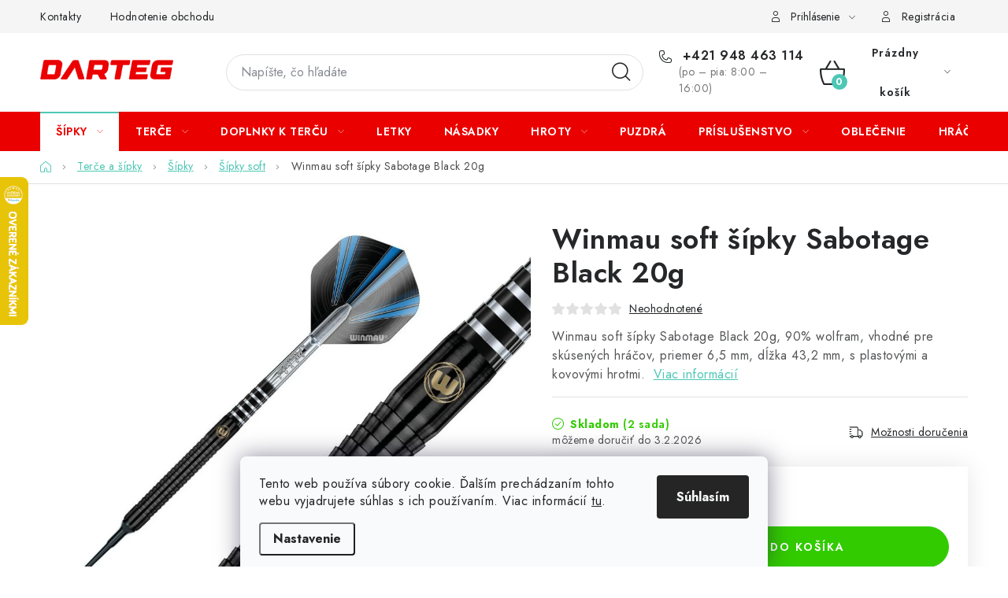

--- FILE ---
content_type: text/html; charset=utf-8
request_url: https://www.darteg.sk/winmau-soft-sipky-sabotage-black-20g/
body_size: 39312
content:
<!doctype html><html lang="sk" dir="ltr" class="header-background-light external-fonts-loaded"><head><meta charset="utf-8" /><meta name="viewport" content="width=device-width,initial-scale=1" /><title>Winmau soft šípky Sabotage Black 20g | Darteg.sk</title><link rel="preconnect" href="https://cdn.myshoptet.com" /><link rel="dns-prefetch" href="https://cdn.myshoptet.com" /><link rel="preload" href="https://cdn.myshoptet.com/prj/dist/master/cms/libs/jquery/jquery-1.11.3.min.js" as="script" /><link href="https://cdn.myshoptet.com/prj/dist/master/cms/templates/frontend_templates/shared/css/font-face/open-sans.css" rel="stylesheet"><script>
dataLayer = [];
dataLayer.push({'shoptet' : {
    "pageId": 2441,
    "pageType": "productDetail",
    "currency": "EUR",
    "currencyInfo": {
        "decimalSeparator": ",",
        "exchangeRate": 1,
        "priceDecimalPlaces": 2,
        "symbol": "\u20ac",
        "symbolLeft": 0,
        "thousandSeparator": " "
    },
    "language": "sk",
    "projectId": 331609,
    "product": {
        "id": 592493,
        "guid": "01853060-ccdb-11ee-b248-72a918af8f09",
        "hasVariants": false,
        "codes": [
            {
                "code": 242620,
                "quantity": "2",
                "stocks": [
                    {
                        "id": 17,
                        "quantity": "2"
                    }
                ]
            }
        ],
        "code": "242620",
        "name": "Winmau soft \u0161\u00edpky Sabotage Black 20g",
        "appendix": "",
        "weight": "1",
        "manufacturer": "Winmau",
        "manufacturerGuid": "1EF533337CE466C88CB9DA0BA3DED3EE",
        "currentCategory": "Ter\u010de a \u0161\u00edpky | \u0160\u00edpky | \u0160\u00edpky soft",
        "currentCategoryGuid": "7ded0bf2-ccd9-11ee-9f9f-72a918af8f09",
        "defaultCategory": "Ter\u010de a \u0161\u00edpky | \u0160\u00edpky | \u0160\u00edpky soft",
        "defaultCategoryGuid": "7ded0bf2-ccd9-11ee-9f9f-72a918af8f09",
        "currency": "EUR",
        "priceWithVat": 52
    },
    "stocks": [
        {
            "id": 17,
            "title": "Centr\u00e1lny sklad",
            "isDeliveryPoint": 1,
            "visibleOnEshop": 1
        },
        {
            "id": "ext",
            "title": "Sklad",
            "isDeliveryPoint": 0,
            "visibleOnEshop": 1
        }
    ],
    "cartInfo": {
        "id": null,
        "freeShipping": false,
        "freeShippingFrom": 0,
        "leftToFreeGift": {
            "formattedPrice": "0 \u20ac",
            "priceLeft": 0
        },
        "freeGift": false,
        "leftToFreeShipping": {
            "priceLeft": 0,
            "dependOnRegion": 0,
            "formattedPrice": "0 \u20ac"
        },
        "discountCoupon": [],
        "getNoBillingShippingPrice": {
            "withoutVat": 0,
            "vat": 0,
            "withVat": 0
        },
        "cartItems": [],
        "taxMode": "ORDINARY"
    },
    "cart": [],
    "customer": {
        "priceRatio": 1,
        "priceListId": 1,
        "groupId": null,
        "registered": false,
        "mainAccount": false
    }
}});
dataLayer.push({'cookie_consent' : {
    "marketing": "denied",
    "analytics": "denied"
}});
document.addEventListener('DOMContentLoaded', function() {
    shoptet.consent.onAccept(function(agreements) {
        if (agreements.length == 0) {
            return;
        }
        dataLayer.push({
            'cookie_consent' : {
                'marketing' : (agreements.includes(shoptet.config.cookiesConsentOptPersonalisation)
                    ? 'granted' : 'denied'),
                'analytics': (agreements.includes(shoptet.config.cookiesConsentOptAnalytics)
                    ? 'granted' : 'denied')
            },
            'event': 'cookie_consent'
        });
    });
});
</script>
<meta property="og:type" content="website"><meta property="og:site_name" content="darteg.sk"><meta property="og:url" content="https://www.darteg.sk/winmau-soft-sipky-sabotage-black-20g/"><meta property="og:title" content="Winmau soft šípky Sabotage Black 20g | Darteg.sk"><meta name="author" content="Darteg.sk"><meta name="web_author" content="Shoptet.sk"><meta name="dcterms.rightsHolder" content="www.darteg.sk"><meta name="robots" content="index,follow"><meta property="og:image" content="https://cdn.myshoptet.com/usr/www.darteg.sk/user/shop/big/592493_winmau-soft-sipky-sabotage-black-20g.jpg?69130e98"><meta property="og:description" content="Winmau soft šípky Sabotage Black 20g. Winmau soft šípky Sabotage Black 20g, 90% wolfram, vhodné pre skúsených hráčov, priemer 6,5 mm, dĺžka 43,2 mm, s plastovými a kovovými hrotmi."><meta name="description" content="Winmau soft šípky Sabotage Black 20g. Winmau soft šípky Sabotage Black 20g, 90% wolfram, vhodné pre skúsených hráčov, priemer 6,5 mm, dĺžka 43,2 mm, s plastovými a kovovými hrotmi."><meta property="product:price:amount" content="52"><meta property="product:price:currency" content="EUR"><style>:root {--color-primary: #eb0000;--color-primary-h: 0;--color-primary-s: 100%;--color-primary-l: 46%;--color-primary-hover: #eb0000;--color-primary-hover-h: 0;--color-primary-hover-s: 100%;--color-primary-hover-l: 46%;--color-secondary: #4dc7b5;--color-secondary-h: 171;--color-secondary-s: 52%;--color-secondary-l: 54%;--color-secondary-hover: #4dc7b5;--color-secondary-hover-h: 171;--color-secondary-hover-s: 52%;--color-secondary-hover-l: 54%;--color-tertiary: #000000;--color-tertiary-h: 0;--color-tertiary-s: 0%;--color-tertiary-l: 0%;--color-tertiary-hover: #cfcfcf;--color-tertiary-hover-h: 0;--color-tertiary-hover-s: 0%;--color-tertiary-hover-l: 81%;--color-header-background: #ffffff;--template-font: "Open Sans";--template-headings-font: "Open Sans";--header-background-url: url("[data-uri]");--cookies-notice-background: #F8FAFB;--cookies-notice-color: #252525;--cookies-notice-button-hover: #27263f;--cookies-notice-link-hover: #3b3a5f;--templates-update-management-preview-mode-content: "Náhľad aktualizácií šablóny je aktívny pre váš prehliadač."}</style>
    <script>var shoptet = shoptet || {};</script>
    <script src="https://cdn.myshoptet.com/prj/dist/master/shop/dist/main-3g-header.js.27c4444ba5dd6be3416d.js"></script>
<!-- User include --><!-- service 1213(832) html code header -->
<link href="https://fonts.googleapis.com/css2?family=Jost:wght@400;600;700&display=swap" rel="stylesheet">
<link href="https://cdn.myshoptet.com/prj/dist/master/shop/dist/font-shoptet-13.css.3c47e30adfa2e9e2683b.css" rel="stylesheet">
<link type="text/css" href="https://cdn.myshoptet.com/usr/paxio.myshoptet.com/user/documents/Jupiter/style.css?v1618389" rel="stylesheet" media="all" />
<link type="text/css" href="https://cdn.myshoptet.com/usr/paxio.myshoptet.com/user/documents/Jupiter/preklady.css?v11" rel="stylesheet" media="all" />
<link href="https://cdn.myshoptet.com/usr/paxio.myshoptet.com/user/documents/Jupiter/ikony.css?v1" rel="stylesheet">
<!-- service 1462(1076) html code header -->
<link rel="stylesheet" href="https://cdn.myshoptet.com/usr/webotvurci.myshoptet.com/user/documents/plugin-product-interconnection/css/all.min.css?v=27"> 
<!-- project html code header -->
<style>
.products-top-wrapper .button-wrapper {    display:none;}
button.btn.btn-conversion.add-to-cart-button,button.btn.add-to-cart-button, .btn-conversion, .btn-primary {
    background-color: #32cb00 !important;border-color: #32cb00 !important;
}
.imageContainer{display: flex;flex-wrap: wrap;align-items: flex-start;}
.imageContainer .mousetrap {display: none;}
/* Menši header */
#header .site-name a img {    max-height: 25px !important;}
.menu-helper { height:50px;}
.search-form .form-control {    height: 46px;    line-height: 46px;}
.search-form .btn {    height: 46px;}
.search-form .btn::before {    line-height: 46px;}
.contact-box > img,.custom-footer__contact h4 img {   border-radius: 100px;}
@media (min-width: 768px) {
#navigation { height: 50px; !important}
#header .header-top {    height: 100px;}
.navigation-in>ul>li>a {    line-height: 50px;}
}
@media (min-width: 992px){
.popup-widget.cart-widget {
    top: 117px;}
    }
/* TLAČÍTKA SE ZAOBALENÝMI ROHY */
.btn:not(.cart-count), .compact-form .form-control, .pagination > a, .pagination > strong, a.login-btn{border-radius: 30px;}
#header .site-name a img {max-height: 30px;}
.players a.btn {font-size: 12px !important; }
.players .col-sm-3 {text-align:center;}
.fix-detail-header .registration-discount-block { display: none; }

.welcome-wrapper .welc-img {
    flex: 1 1 25%;
}
.contacts>div {
    background-color: var(--color-bg);
    border: 5px solid white;
    text-align:center;
    padding: 25px 5px 0px 5px;
}
.contacts span.mail::before {
    content: '\e9c6';
}
.contacts span.tel::before {
    content: '\eaa3';
}
.contacts span::before {
    vertical-align: middle;
    display: block;
    position: relative;
    font-size: 24px;
    line-height: 1;
    font-family: ikony;
    color: var(--color-secondary);
    margin-bottom: 5px;
}
blockquote {    background: whitesmoke;
    padding: 30px 10px 10px 10px;
    font-size: 18px;}
article ul.subcategories li::before { content: none !important;}
.subcategories li a {height:60px;}
blockquote a {    color: #eb0000;    text-decoration: underline;}
blockquote {    padding: 20px !important;}
.link-icon.print, .link-icon.share {    display: none;}

[data-opening].--open::before {
    background-image: url("data:image/svg+xml,%3Csvg width='14' height='14' viewBox='0 0 14 14' fill='none' xmlns='http://www.w3.org/2000/svg'%3E%3Ccircle opacity='0.3' cx='7' cy='7' r='7' fill='%232CB366'/%3E%3Ccircle cx='7' cy='7' r='4' fill='%232CB366'/%3E%3C/svg%3E%0A");
}
[data-opening]::before {
    content: "";
    width: 15px;
    height: 15px;
    position: absolute;
    left: 0;
    top: 50%;
    margin-top: -7px;
    background-size: contain;
    background-repeat: no-repeat;
}
[data-opening] {
    padding-left: 20px;
    position: relative;
}
.store {font-size:14px;}
.store .col-lg-6 {padding: 10px 0px 0px;}
.store img {border-radius: 3px;}
</style>
<style>
.widget-parameter-value a[title*="Čierna"]{background-color: #000000;}
.widget-parameter-value a[title*="Červená"]{background-color: #cb0000;}
.widget-parameter-value a[title*="Modrá"]{background-color: #3531ff;}
.widget-parameter-value a[title*="Zelená"]{background-color: #0fe000;}
.widget-parameter-value a[title*="Žltá"]{background-color: #feb236;}
.widget-parameter-value a[title*="Tyrkysová"]{background-color: #40e0d0;}
.widget-parameter-value a[title*="Oranžová"]{background-color: #ff7300;}
.widget-parameter-value a[title*="Hnedá"]{background-color: #4d1f00;}
.widget-parameter-value a[title*="Sivá"]{background-color: #b0b0b0;}
.widget-parameter-value a[title*="Strieborná"]{background: linear-gradient(42deg, #cfcfcf 0%, #f0f0f0 35%, #dfdfdf 100%);}
.widget-parameter-value a[title*="Viacfarebná"]{background: linear-gradient(42deg, rgba(235,9,9,1) 0%, rgba(244,219,50,1) 24%, rgba(66,247,52,1) 46%, rgba(238,52,247,1) 72%, rgba(255,173,57,1) 97%);}
.widget-parameter-value a[title*="Zlatá"]{background: radial-gradient(ellipse farthest-corner at right bottom, #FEDB37 0%, #FDB931 8%, #9f7928 30%, #8A6E2F 40%, transparent 80%);}

</style>
<style>
.registration-discount__text-block, .registration-discount__title, .registration-discount__price {display:inline-block;}
.registration-discount-block  {padding: 15px 0 5px;}
.products-block .registration-discount-block { padding: 0px;font-size: 80%; }
.registration-discount__price { font-weight: bold; }
.registration-discount__btn svg,.registration-discount__btn span {color:#4dc7b5 !important;fill:#4dc7b5 !important;}
.faq-item label::before{display: none !important;}
.faq-item label + div{display: none;}
.faq-item input:checked + label + div{display: block;padding: 0 20px;}
.faq-item{border: 1px solid #dadada;margin-bottom: 12px;}
.faq-item label{margin: 0 !important;cursor: pointer;padding: 16px 52px 16px 20px !important;width: 100%;color: #222 !important;background-color: #fff;font-size: 20px;position: relative !important;}
.faq-item:hover{box-shadow: 0 0 10px rgba(0,0,0,0.1);}
.faq-item label::after{content: "\e911" !important;font-family: shoptet !important;right: 20px;position: absolute !important;line-height: 1 !important;font-size: 14px !important;top: 50% !important;margin-top: -8px;-webkit-transform: rotate(180deg) !important;transform: rotate(180deg) !important;background: none !important;color: #222 !important;left: auto !important;}
.faq-item input:checked + label::after{-webkit-transform: rotate(0deg) !important;transform: rotate(0deg) !important;}
.faq-item:not(.not-last){margin-bottom: 12px;}
.singledmproducts .product.loaded {
    border: none;
    width: 100%;
}
.row.brand{
    align-items: stretch;
}

.row.brand .brand-image {
line-height: 35px;
text-align:center;
padding:10px;
    text-decoration: underline;
    justify-content: center;
    align-items: center;
}
.category-top img {    mix-blend-mode: multiply;}

.category-top .banner-category img {    mix-blend-mode: normal;}

.category-top .banner-category {    text-align: center;}
.dmproducts.singledmproducts.products.products-page.products-block {
    background: whitesmoke;
}

.dmproducts.singledmproducts img {
    max-height: 250px;
    filter: brightness(96%);
}

.dmproducts.singledmproducts a.name {
    font-size: 20px;
    margin-bottom: 0px;
    float: right;
}
.dmproducts .products-block > div .p .p-in {
padding-top: 0px;
}

.dmproducts.singledmproducts a.image {
    width: 40%;
    float: left;
}
.dmproducts.singledmproducts .p-in {
    padding-top: 0px;
    float: right;
    width: 60%;
    clear: none !important;
}

}
.dmproducts.singledmproducts .p.swap-images {
    display: block !important;
}

.dmproducts.singledmproducts .products-block > div .p, .singledmproducts .product .p {
    display: block !important;
}
@media screen and (max-width: 767px) {
    .products-block > div .p .name {
        font-size: 110%;
    }
}

@media (min-width: 321px) and (max-width: 767px) {
    .columns-mobile-2 .products-block .p .name {
        height: 66px;
        -webkit-line-clamp: 3;
    }
}
</style>
<!-- /User include --><link rel="shortcut icon" href="/favicon.ico" type="image/x-icon" /><link rel="canonical" href="https://www.darteg.sk/winmau-soft-sipky-sabotage-black-20g/" />    <script>
        var _hwq = _hwq || [];
        _hwq.push(['setKey', 'F45B27E700F5F3CB3FCD243CBE30A1A2']);
        _hwq.push(['setTopPos', '160']);
        _hwq.push(['showWidget', '21']);
        (function() {
            var ho = document.createElement('script');
            ho.src = 'https://sk.im9.cz/direct/i/gjs.php?n=wdgt&sak=F45B27E700F5F3CB3FCD243CBE30A1A2';
            var s = document.getElementsByTagName('script')[0]; s.parentNode.insertBefore(ho, s);
        })();
    </script>
    <!-- Global site tag (gtag.js) - Google Analytics -->
    <script async src="https://www.googletagmanager.com/gtag/js?id=G-2ZJLR78JNV"></script>
    <script>
        
        window.dataLayer = window.dataLayer || [];
        function gtag(){dataLayer.push(arguments);}
        

                    console.debug('default consent data');

            gtag('consent', 'default', {"ad_storage":"denied","analytics_storage":"denied","ad_user_data":"denied","ad_personalization":"denied","wait_for_update":500});
            dataLayer.push({
                'event': 'default_consent'
            });
        
        gtag('js', new Date());

        
                gtag('config', 'G-2ZJLR78JNV', {"groups":"GA4","send_page_view":false,"content_group":"productDetail","currency":"EUR","page_language":"sk"});
        
                gtag('config', 'AW-16697601905', {"allow_enhanced_conversions":true});
        
        
        
        
        
                    gtag('event', 'page_view', {"send_to":"GA4","page_language":"sk","content_group":"productDetail","currency":"EUR"});
        
                gtag('set', 'currency', 'EUR');

        gtag('event', 'view_item', {
            "send_to": "UA",
            "items": [
                {
                    "id": "242620",
                    "name": "Winmau soft \u0161\u00edpky Sabotage Black 20g",
                    "category": "Ter\u010de a \u0161\u00edpky \/ \u0160\u00edpky \/ \u0160\u00edpky soft",
                                        "brand": "Winmau",
                                                            "price": 42.28
                }
            ]
        });
        
        
        
        
        
                    gtag('event', 'view_item', {"send_to":"GA4","page_language":"sk","content_group":"productDetail","value":42.280000000000001,"currency":"EUR","items":[{"item_id":"242620","item_name":"Winmau soft \u0161\u00edpky Sabotage Black 20g","item_brand":"Winmau","item_category":"Ter\u010de a \u0161\u00edpky","item_category2":"\u0160\u00edpky","item_category3":"\u0160\u00edpky soft","price":42.280000000000001,"quantity":1,"index":0}]});
        
        
        
        
        
        
        
        document.addEventListener('DOMContentLoaded', function() {
            if (typeof shoptet.tracking !== 'undefined') {
                for (var id in shoptet.tracking.bannersList) {
                    gtag('event', 'view_promotion', {
                        "send_to": "UA",
                        "promotions": [
                            {
                                "id": shoptet.tracking.bannersList[id].id,
                                "name": shoptet.tracking.bannersList[id].name,
                                "position": shoptet.tracking.bannersList[id].position
                            }
                        ]
                    });
                }
            }

            shoptet.consent.onAccept(function(agreements) {
                if (agreements.length !== 0) {
                    console.debug('gtag consent accept');
                    var gtagConsentPayload =  {
                        'ad_storage': agreements.includes(shoptet.config.cookiesConsentOptPersonalisation)
                            ? 'granted' : 'denied',
                        'analytics_storage': agreements.includes(shoptet.config.cookiesConsentOptAnalytics)
                            ? 'granted' : 'denied',
                                                                                                'ad_user_data': agreements.includes(shoptet.config.cookiesConsentOptPersonalisation)
                            ? 'granted' : 'denied',
                        'ad_personalization': agreements.includes(shoptet.config.cookiesConsentOptPersonalisation)
                            ? 'granted' : 'denied',
                        };
                    console.debug('update consent data', gtagConsentPayload);
                    gtag('consent', 'update', gtagConsentPayload);
                    dataLayer.push(
                        { 'event': 'update_consent' }
                    );
                }
            });
        });
    </script>
<script>
    (function(t, r, a, c, k, i, n, g) { t['ROIDataObject'] = k;
    t[k]=t[k]||function(){ (t[k].q=t[k].q||[]).push(arguments) },t[k].c=i;n=r.createElement(a),
    g=r.getElementsByTagName(a)[0];n.async=1;n.src=c;g.parentNode.insertBefore(n,g)
    })(window, document, 'script', '//www.heureka.sk/ocm/sdk.js?source=shoptet&version=2&page=product_detail', 'heureka', 'sk');

    heureka('set_user_consent', 0);
</script>
</head><body class="desktop id-2441 in-sipky-soft template-13 type-product type-detail one-column-body columns-mobile-2 columns-4 blank-mode blank-mode-css smart-labels-active ums_forms_redesign--off ums_a11y_category_page--on ums_discussion_rating_forms--off ums_flags_display_unification--on ums_a11y_login--on mobile-header-version-0">
        <div id="fb-root"></div>
        <script>
            window.fbAsyncInit = function() {
                FB.init({
                    autoLogAppEvents : true,
                    xfbml            : true,
                    version          : 'v24.0'
                });
            };
        </script>
        <script async defer crossorigin="anonymous" src="https://connect.facebook.net/sk_SK/sdk.js#xfbml=1&version=v24.0"></script>    <div class="siteCookies siteCookies--bottom siteCookies--light js-siteCookies" role="dialog" data-testid="cookiesPopup" data-nosnippet>
        <div class="siteCookies__form">
            <div class="siteCookies__content">
                <div class="siteCookies__text">
                    Tento web používa súbory cookie. Ďalším prechádzaním tohto webu vyjadrujete súhlas s ich používaním. Viac informácií <a href="/podmienky-ochrany-osobnych-udajov/" target="\">tu</a>.
                </div>
                <p class="siteCookies__links">
                    <button class="siteCookies__link js-cookies-settings" aria-label="Nastavenia cookies" data-testid="cookiesSettings">Nastavenie</button>
                </p>
            </div>
            <div class="siteCookies__buttonWrap">
                                <button class="siteCookies__button js-cookiesConsentSubmit" value="all" aria-label="Prijať cookies" data-testid="buttonCookiesAccept">Súhlasím</button>
            </div>
        </div>
        <script>
            document.addEventListener("DOMContentLoaded", () => {
                const siteCookies = document.querySelector('.js-siteCookies');
                document.addEventListener("scroll", shoptet.common.throttle(() => {
                    const st = document.documentElement.scrollTop;
                    if (st > 1) {
                        siteCookies.classList.add('siteCookies--scrolled');
                    } else {
                        siteCookies.classList.remove('siteCookies--scrolled');
                    }
                }, 100));
            });
        </script>
    </div>
<a href="#content" class="skip-link sr-only">Prejsť na obsah</a><div class="overall-wrapper"><div class="user-action"><div class="container">
    <div class="user-action-in">
                    <div id="login" class="user-action-login popup-widget login-widget" role="dialog" aria-labelledby="loginHeading">
        <div class="popup-widget-inner">
                            <h2 id="loginHeading">Prihlásenie k vášmu účtu</h2><div id="customerLogin"><form action="/action/Customer/Login/" method="post" id="formLoginIncluded" class="csrf-enabled formLogin" data-testid="formLogin"><input type="hidden" name="referer" value="" /><div class="form-group"><div class="input-wrapper email js-validated-element-wrapper no-label"><input type="email" name="email" class="form-control" autofocus placeholder="E-mailová adresa (napr. jan@novak.sk)" data-testid="inputEmail" autocomplete="email" required /></div></div><div class="form-group"><div class="input-wrapper password js-validated-element-wrapper no-label"><input type="password" name="password" class="form-control" placeholder="Heslo" data-testid="inputPassword" autocomplete="current-password" required /><span class="no-display">Nemôžete vyplniť toto pole</span><input type="text" name="surname" value="" class="no-display" /></div></div><div class="form-group"><div class="login-wrapper"><button type="submit" class="btn btn-secondary btn-text btn-login" data-testid="buttonSubmit">Prihlásiť sa</button><div class="password-helper"><a href="/registracia/" data-testid="signup" rel="nofollow">Nová registrácia</a><a href="/klient/zabudnute-heslo/" rel="nofollow">Zabudnuté heslo</a></div></div></div></form>
</div>                    </div>
    </div>

                <div id="cart-widget" class="user-action-cart popup-widget cart-widget loader-wrapper" data-testid="popupCartWidget" role="dialog" aria-hidden="true">
            <div class="popup-widget-inner cart-widget-inner place-cart-here">
                <div class="loader-overlay">
                    <div class="loader"></div>
                </div>
            </div>
        </div>
    </div>
</div>
</div><div class="top-navigation-bar" data-testid="topNavigationBar">

    <div class="container">

                            <div class="top-navigation-menu">
                <ul class="top-navigation-bar-menu">
                                            <li class="top-navigation-menu-item-3077">
                            <a href="/kontakty/" title="Kontakty">Kontakty</a>
                        </li>
                                            <li class="top-navigation-menu-item--51">
                            <a href="/hodnotenie-obchodu/" title="Hodnotenie obchodu">Hodnotenie obchodu</a>
                        </li>
                                    </ul>
                <div class="top-navigation-menu-trigger">Viac</div>
                <ul class="top-navigation-bar-menu-helper"></ul>
            </div>
        
        <div class="top-navigation-tools">
                        <button class="top-nav-button top-nav-button-login toggle-window" type="button" data-target="login" aria-haspopup="dialog" aria-controls="login" aria-expanded="false" data-testid="signin"><span>Prihlásenie</span></button>
    <a href="/registracia/" class="top-nav-button top-nav-button-register" data-testid="headerSignup">Registrácia</a>
        </div>

    </div>

</div>
<header id="header">
        <div class="header-top">
            <div class="container navigation-wrapper header-top-wrapper">
                <div class="site-name"><a href="/" data-testid="linkWebsiteLogo"><img src="https://cdn.myshoptet.com/usr/www.darteg.sk/user/logos/logo-1.png" alt="Darteg.sk" fetchpriority="low" /></a></div>                <div class="search" itemscope itemtype="https://schema.org/WebSite">
                    <meta itemprop="headline" content="Šípky soft"/><meta itemprop="url" content="https://www.darteg.sk"/><meta itemprop="text" content="Winmau soft šípky Sabotage Black 20g. Winmau soft šípky Sabotage Black 20g, 90% wolfram, vhodné pre skúsených hráčov, priemer 6,5 mm, dĺžka 43,2 mm, s plastovými a kovovými hrotmi."/>                    <form action="/action/ProductSearch/prepareString/" method="post"
    id="formSearchForm" class="search-form compact-form js-search-main"
    itemprop="potentialAction" itemscope itemtype="https://schema.org/SearchAction" data-testid="searchForm">
    <fieldset>
        <meta itemprop="target"
            content="https://www.darteg.sk/vyhladavanie/?string={string}"/>
        <input type="hidden" name="language" value="sk"/>
        
            
    <span class="search-input-icon" aria-hidden="true"></span>

<input
    type="search"
    name="string"
        class="query-input form-control search-input js-search-input"
    placeholder="Napíšte, čo hľadáte"
    autocomplete="off"
    required
    itemprop="query-input"
    aria-label="Vyhľadávanie"
    data-testid="searchInput"
>
            <button type="submit" class="btn btn-default search-button" data-testid="searchBtn">Hľadať</button>
        
    </fieldset>
</form>
                </div>
                <div class="navigation-buttons">
                    <a href="#" class="toggle-window" data-target="search" data-testid="linkSearchIcon"><span class="sr-only">Hľadať</span></a>
                        
    <a href="/kosik/" class="btn btn-icon toggle-window cart-count" data-target="cart" data-hover="true" data-redirect="true" data-testid="headerCart" rel="nofollow" aria-haspopup="dialog" aria-expanded="false" aria-controls="cart-widget">
        
                <span class="sr-only">Nákupný košík</span>
        
            <span class="cart-price visible-lg-inline-block" data-testid="headerCartPrice">
                                    Prázdny košík                            </span>
        
    
            </a>
                    <a href="#" class="toggle-window" data-target="navigation" data-testid="hamburgerMenu"></a>
                </div>
            </div>
        </div>
        <div class="header-bottom">
            <div class="container navigation-wrapper header-bottom-wrapper js-navigation-container">
                <nav id="navigation" aria-label="Hlavné menu" data-collapsible="true"><div class="navigation-in menu"><ul class="menu-level-1" role="menubar" data-testid="headerMenuItems"><li class="menu-item-2438 ext" role="none"><a href="/sipky/" data-testid="headerMenuItem" role="menuitem" aria-haspopup="true" aria-expanded="false"><b>Šípky</b><span class="submenu-arrow"></span></a><ul class="menu-level-2" aria-label="Šípky" tabindex="-1" role="menu"><li class="menu-item-2441 active" role="none"><a href="/sipky-soft/" class="menu-image" data-testid="headerMenuItem" tabindex="-1" aria-hidden="true"><img src="data:image/svg+xml,%3Csvg%20width%3D%22140%22%20height%3D%22100%22%20xmlns%3D%22http%3A%2F%2Fwww.w3.org%2F2000%2Fsvg%22%3E%3C%2Fsvg%3E" alt="" aria-hidden="true" width="140" height="100"  data-src="https://cdn.myshoptet.com/usr/www.darteg.sk/user/categories/thumb/soft-sipky.jpg" fetchpriority="low" /></a><div><a href="/sipky-soft/" data-testid="headerMenuItem" role="menuitem"><span>Šípky soft</span></a>
                        </div></li><li class="menu-item-2513" role="none"><a href="/sipky-steel/" class="menu-image" data-testid="headerMenuItem" tabindex="-1" aria-hidden="true"><img src="data:image/svg+xml,%3Csvg%20width%3D%22140%22%20height%3D%22100%22%20xmlns%3D%22http%3A%2F%2Fwww.w3.org%2F2000%2Fsvg%22%3E%3C%2Fsvg%3E" alt="" aria-hidden="true" width="140" height="100"  data-src="https://cdn.myshoptet.com/usr/www.darteg.sk/user/categories/thumb/steel-sipky.jpg" fetchpriority="low" /></a><div><a href="/sipky-steel/" data-testid="headerMenuItem" role="menuitem"><span>Šípky steel</span></a>
                        </div></li></ul></li>
<li class="menu-item-2540 ext" role="none"><a href="/terce/" data-testid="headerMenuItem" role="menuitem" aria-haspopup="true" aria-expanded="false"><b>Terče</b><span class="submenu-arrow"></span></a><ul class="menu-level-2" aria-label="Terče" tabindex="-1" role="menu"><li class="menu-item-2447" role="none"><a href="/sisalove-terce/" class="menu-image" data-testid="headerMenuItem" tabindex="-1" aria-hidden="true"><img src="data:image/svg+xml,%3Csvg%20width%3D%22140%22%20height%3D%22100%22%20xmlns%3D%22http%3A%2F%2Fwww.w3.org%2F2000%2Fsvg%22%3E%3C%2Fsvg%3E" alt="" aria-hidden="true" width="140" height="100"  data-src="https://cdn.myshoptet.com/usr/www.darteg.sk/user/categories/thumb/sisalove-terce.jpg" fetchpriority="low" /></a><div><a href="/sisalove-terce/" data-testid="headerMenuItem" role="menuitem"><span>Sisalové terče</span></a>
                        </div></li><li class="menu-item-2519" role="none"><a href="/elektronicke-terce/" class="menu-image" data-testid="headerMenuItem" tabindex="-1" aria-hidden="true"><img src="data:image/svg+xml,%3Csvg%20width%3D%22140%22%20height%3D%22100%22%20xmlns%3D%22http%3A%2F%2Fwww.w3.org%2F2000%2Fsvg%22%3E%3C%2Fsvg%3E" alt="" aria-hidden="true" width="140" height="100"  data-src="https://cdn.myshoptet.com/usr/www.darteg.sk/user/categories/thumb/elektronicke-terce.jpg" fetchpriority="low" /></a><div><a href="/elektronicke-terce/" data-testid="headerMenuItem" role="menuitem"><span>Elektronické terče</span></a>
                        </div></li><li class="menu-item-3080" role="none"><a href="/magneticke-terce/" class="menu-image" data-testid="headerMenuItem" tabindex="-1" aria-hidden="true"><img src="data:image/svg+xml,%3Csvg%20width%3D%22140%22%20height%3D%22100%22%20xmlns%3D%22http%3A%2F%2Fwww.w3.org%2F2000%2Fsvg%22%3E%3C%2Fsvg%3E" alt="" aria-hidden="true" width="140" height="100"  data-src="https://cdn.myshoptet.com/usr/www.darteg.sk/user/categories/thumb/magenticke-terce.jpg" fetchpriority="low" /></a><div><a href="/magneticke-terce/" data-testid="headerMenuItem" role="menuitem"><span>Magnetické terče</span></a>
                        </div></li><li class="menu-item-3083" role="none"><a href="/papierove-terce/" class="menu-image" data-testid="headerMenuItem" tabindex="-1" aria-hidden="true"><img src="data:image/svg+xml,%3Csvg%20width%3D%22140%22%20height%3D%22100%22%20xmlns%3D%22http%3A%2F%2Fwww.w3.org%2F2000%2Fsvg%22%3E%3C%2Fsvg%3E" alt="" aria-hidden="true" width="140" height="100"  data-src="https://cdn.myshoptet.com/usr/www.darteg.sk/user/categories/thumb/papierove-terce.jpg" fetchpriority="low" /></a><div><a href="/papierove-terce/" data-testid="headerMenuItem" role="menuitem"><span>Papierové terče</span></a>
                        </div></li><li class="menu-item-3122" role="none"><a href="/sipkove-automaty/" class="menu-image" data-testid="headerMenuItem" tabindex="-1" aria-hidden="true"><img src="data:image/svg+xml,%3Csvg%20width%3D%22140%22%20height%3D%22100%22%20xmlns%3D%22http%3A%2F%2Fwww.w3.org%2F2000%2Fsvg%22%3E%3C%2Fsvg%3E" alt="" aria-hidden="true" width="140" height="100"  data-src="https://cdn.myshoptet.com/usr/www.darteg.sk/user/categories/thumb/sipkove-automaty.jpg" fetchpriority="low" /></a><div><a href="/sipkove-automaty/" data-testid="headerMenuItem" role="menuitem"><span>Šípkové automaty</span></a>
                        </div></li></ul></li>
<li class="menu-item-2603 ext" role="none"><a href="/prislusenstvo-k-tercom/" data-testid="headerMenuItem" role="menuitem" aria-haspopup="true" aria-expanded="false"><b>Doplnky k terču</b><span class="submenu-arrow"></span></a><ul class="menu-level-2" aria-label="Doplnky k terču" tabindex="-1" role="menu"><li class="menu-item-2537" role="none"><a href="/koberce-k-tercu/" class="menu-image" data-testid="headerMenuItem" tabindex="-1" aria-hidden="true"><img src="data:image/svg+xml,%3Csvg%20width%3D%22140%22%20height%3D%22100%22%20xmlns%3D%22http%3A%2F%2Fwww.w3.org%2F2000%2Fsvg%22%3E%3C%2Fsvg%3E" alt="" aria-hidden="true" width="140" height="100"  data-src="https://cdn.myshoptet.com/usr/www.darteg.sk/user/categories/thumb/koberce.jpg" fetchpriority="low" /></a><div><a href="/koberce-k-tercu/" data-testid="headerMenuItem" role="menuitem"><span>Koberce</span></a>
                        </div></li><li class="menu-item-2453" role="none"><a href="/osvetlenie-terca/" class="menu-image" data-testid="headerMenuItem" tabindex="-1" aria-hidden="true"><img src="data:image/svg+xml,%3Csvg%20width%3D%22140%22%20height%3D%22100%22%20xmlns%3D%22http%3A%2F%2Fwww.w3.org%2F2000%2Fsvg%22%3E%3C%2Fsvg%3E" alt="" aria-hidden="true" width="140" height="100"  data-src="https://cdn.myshoptet.com/usr/www.darteg.sk/user/categories/thumb/osvetlenie-terca.jpg" fetchpriority="low" /></a><div><a href="/osvetlenie-terca/" data-testid="headerMenuItem" role="menuitem"><span>Osvetlenie</span></a>
                        </div></li><li class="menu-item-2522" role="none"><a href="/stojany-na-terce/" class="menu-image" data-testid="headerMenuItem" tabindex="-1" aria-hidden="true"><img src="data:image/svg+xml,%3Csvg%20width%3D%22140%22%20height%3D%22100%22%20xmlns%3D%22http%3A%2F%2Fwww.w3.org%2F2000%2Fsvg%22%3E%3C%2Fsvg%3E" alt="" aria-hidden="true" width="140" height="100"  data-src="https://cdn.myshoptet.com/usr/www.darteg.sk/user/categories/thumb/stojany.jpg" fetchpriority="low" /></a><div><a href="/stojany-na-terce/" data-testid="headerMenuItem" role="menuitem"><span>Stojany</span></a>
                        </div></li><li class="menu-item-2456" role="none"><a href="/okruzie/" class="menu-image" data-testid="headerMenuItem" tabindex="-1" aria-hidden="true"><img src="data:image/svg+xml,%3Csvg%20width%3D%22140%22%20height%3D%22100%22%20xmlns%3D%22http%3A%2F%2Fwww.w3.org%2F2000%2Fsvg%22%3E%3C%2Fsvg%3E" alt="" aria-hidden="true" width="140" height="100"  data-src="https://cdn.myshoptet.com/usr/www.darteg.sk/user/categories/thumb/okruzie.jpg" fetchpriority="low" /></a><div><a href="/okruzie/" data-testid="headerMenuItem" role="menuitem"><span>Okružie</span></a>
                        </div></li><li class="menu-item-2543" role="none"><a href="/kabinety/" class="menu-image" data-testid="headerMenuItem" tabindex="-1" aria-hidden="true"><img src="data:image/svg+xml,%3Csvg%20width%3D%22140%22%20height%3D%22100%22%20xmlns%3D%22http%3A%2F%2Fwww.w3.org%2F2000%2Fsvg%22%3E%3C%2Fsvg%3E" alt="" aria-hidden="true" width="140" height="100"  data-src="https://cdn.myshoptet.com/usr/www.darteg.sk/user/categories/thumb/kabinety.jpg" fetchpriority="low" /></a><div><a href="/kabinety/" data-testid="headerMenuItem" role="menuitem"><span>Kabinety</span></a>
                        </div></li><li class="menu-item-2664" role="none"><a href="/pocitadla-skore-na-sipky/" class="menu-image" data-testid="headerMenuItem" tabindex="-1" aria-hidden="true"><img src="data:image/svg+xml,%3Csvg%20width%3D%22140%22%20height%3D%22100%22%20xmlns%3D%22http%3A%2F%2Fwww.w3.org%2F2000%2Fsvg%22%3E%3C%2Fsvg%3E" alt="" aria-hidden="true" width="140" height="100"  data-src="https://cdn.myshoptet.com/usr/www.darteg.sk/user/categories/thumb/pocitadla-skore.jpg" fetchpriority="low" /></a><div><a href="/pocitadla-skore-na-sipky/" data-testid="headerMenuItem" role="menuitem"><span>Počítadlá skóre</span></a>
                        </div></li><li class="menu-item-2673" role="none"><a href="/odhodove-ciary/" class="menu-image" data-testid="headerMenuItem" tabindex="-1" aria-hidden="true"><img src="data:image/svg+xml,%3Csvg%20width%3D%22140%22%20height%3D%22100%22%20xmlns%3D%22http%3A%2F%2Fwww.w3.org%2F2000%2Fsvg%22%3E%3C%2Fsvg%3E" alt="" aria-hidden="true" width="140" height="100"  data-src="https://cdn.myshoptet.com/usr/www.darteg.sk/user/categories/thumb/odhodove-ciary.jpg" fetchpriority="low" /></a><div><a href="/odhodove-ciary/" data-testid="headerMenuItem" role="menuitem"><span>Odhodové čiary</span></a>
                        </div></li><li class="menu-item-2685" role="none"><a href="/target-mod/" class="menu-image" data-testid="headerMenuItem" tabindex="-1" aria-hidden="true"><img src="data:image/svg+xml,%3Csvg%20width%3D%22140%22%20height%3D%22100%22%20xmlns%3D%22http%3A%2F%2Fwww.w3.org%2F2000%2Fsvg%22%3E%3C%2Fsvg%3E" alt="" aria-hidden="true" width="140" height="100"  data-src="https://cdn.myshoptet.com/usr/www.darteg.sk/user/categories/thumb/target-mod.jpg" fetchpriority="low" /></a><div><a href="/target-mod/" data-testid="headerMenuItem" role="menuitem"><span>Target MOD</span></a>
                        </div></li><li class="menu-item-3084" role="none"><a href="/ostane-doplnky-k-tercom/" class="menu-image" data-testid="headerMenuItem" tabindex="-1" aria-hidden="true"><img src="data:image/svg+xml,%3Csvg%20width%3D%22140%22%20height%3D%22100%22%20xmlns%3D%22http%3A%2F%2Fwww.w3.org%2F2000%2Fsvg%22%3E%3C%2Fsvg%3E" alt="" aria-hidden="true" width="140" height="100"  data-src="https://cdn.myshoptet.com/usr/www.darteg.sk/user/categories/thumb/ostatne-doplnky-k-tercom.jpg" fetchpriority="low" /></a><div><a href="/ostane-doplnky-k-tercom/" data-testid="headerMenuItem" role="menuitem"><span>Ostané doplnky k terčom</span></a>
                        </div></li><li class="menu-item-3131" role="none"><a href="/nahradne-diely-k-elektronickym-tercom/" class="menu-image" data-testid="headerMenuItem" tabindex="-1" aria-hidden="true"><img src="data:image/svg+xml,%3Csvg%20width%3D%22140%22%20height%3D%22100%22%20xmlns%3D%22http%3A%2F%2Fwww.w3.org%2F2000%2Fsvg%22%3E%3C%2Fsvg%3E" alt="" aria-hidden="true" width="140" height="100"  data-src="https://cdn.myshoptet.com/usr/www.darteg.sk/user/categories/thumb/qd7800230-1-1.jpg" fetchpriority="low" /></a><div><a href="/nahradne-diely-k-elektronickym-tercom/" data-testid="headerMenuItem" role="menuitem"><span>Diely k terčom</span></a>
                        </div></li></ul></li>
<li class="menu-item-2510" role="none"><a href="/letky-na-sipky/" data-testid="headerMenuItem" role="menuitem" aria-expanded="false"><b>Letky</b></a></li>
<li class="menu-item-2486" role="none"><a href="/nasadky-na-sipky/" data-testid="headerMenuItem" role="menuitem" aria-expanded="false"><b>Násadky</b></a></li>
<li class="menu-item-2444 ext" role="none"><a href="/hroty-na-sipky/" data-testid="headerMenuItem" role="menuitem" aria-haspopup="true" aria-expanded="false"><b>Hroty</b><span class="submenu-arrow"></span></a><ul class="menu-level-2" aria-label="Hroty" tabindex="-1" role="menu"><li class="menu-item-2649" role="none"><a href="/kovove-hroty/" class="menu-image" data-testid="headerMenuItem" tabindex="-1" aria-hidden="true"><img src="data:image/svg+xml,%3Csvg%20width%3D%22140%22%20height%3D%22100%22%20xmlns%3D%22http%3A%2F%2Fwww.w3.org%2F2000%2Fsvg%22%3E%3C%2Fsvg%3E" alt="" aria-hidden="true" width="140" height="100"  data-src="https://cdn.myshoptet.com/usr/www.darteg.sk/user/categories/thumb/steelove-hroty.jpg" fetchpriority="low" /></a><div><a href="/kovove-hroty/" data-testid="headerMenuItem" role="menuitem"><span>Kovové hroty</span></a>
                        </div></li><li class="menu-item-2652" role="none"><a href="/plastove-hroty/" class="menu-image" data-testid="headerMenuItem" tabindex="-1" aria-hidden="true"><img src="data:image/svg+xml,%3Csvg%20width%3D%22140%22%20height%3D%22100%22%20xmlns%3D%22http%3A%2F%2Fwww.w3.org%2F2000%2Fsvg%22%3E%3C%2Fsvg%3E" alt="" aria-hidden="true" width="140" height="100"  data-src="https://cdn.myshoptet.com/usr/www.darteg.sk/user/categories/thumb/softove-hroty.jpg" fetchpriority="low" /></a><div><a href="/plastove-hroty/" data-testid="headerMenuItem" role="menuitem"><span>Plastové hroty</span></a>
                        </div></li></ul></li>
<li class="menu-item-2525" role="none"><a href="/puzdra-na-sipky/" data-testid="headerMenuItem" role="menuitem" aria-expanded="false"><b>Puzdrá</b></a></li>
<li class="menu-item-2450 ext" role="none"><a href="/prislusenstvo/" data-testid="headerMenuItem" role="menuitem" aria-haspopup="true" aria-expanded="false"><b>Príslušenstvo</b><span class="submenu-arrow"></span></a><ul class="menu-level-2" aria-label="Príslušenstvo" tabindex="-1" role="menu"><li class="menu-item-2603 has-third-level" role="none"><a href="/prislusenstvo-k-tercom/" class="menu-image" data-testid="headerMenuItem" tabindex="-1" aria-hidden="true"><img src="data:image/svg+xml,%3Csvg%20width%3D%22140%22%20height%3D%22100%22%20xmlns%3D%22http%3A%2F%2Fwww.w3.org%2F2000%2Fsvg%22%3E%3C%2Fsvg%3E" alt="" aria-hidden="true" width="140" height="100"  data-src="https://cdn.myshoptet.com/usr/www.darteg.sk/user/categories/thumb/osvetlenie-terca_(1).jpg" fetchpriority="low" /></a><div><a href="/prislusenstvo-k-tercom/" data-testid="headerMenuItem" role="menuitem"><span>Doplnky k terču</span></a>
                                                    <ul class="menu-level-3" role="menu">
                                                                    <li class="menu-item-2537" role="none">
                                        <a href="/koberce-k-tercu/" data-testid="headerMenuItem" role="menuitem">
                                            Koberce</a>,                                    </li>
                                                                    <li class="menu-item-2453" role="none">
                                        <a href="/osvetlenie-terca/" data-testid="headerMenuItem" role="menuitem">
                                            Osvetlenie</a>,                                    </li>
                                                                    <li class="menu-item-2522" role="none">
                                        <a href="/stojany-na-terce/" data-testid="headerMenuItem" role="menuitem">
                                            Stojany</a>,                                    </li>
                                                                    <li class="menu-item-2456" role="none">
                                        <a href="/okruzie/" data-testid="headerMenuItem" role="menuitem">
                                            Okružie</a>,                                    </li>
                                                                    <li class="menu-item-2543" role="none">
                                        <a href="/kabinety/" data-testid="headerMenuItem" role="menuitem">
                                            Kabinety</a>,                                    </li>
                                                                    <li class="menu-item-2664" role="none">
                                        <a href="/pocitadla-skore-na-sipky/" data-testid="headerMenuItem" role="menuitem">
                                            Počítadlá skóre</a>,                                    </li>
                                                                    <li class="menu-item-2673" role="none">
                                        <a href="/odhodove-ciary/" data-testid="headerMenuItem" role="menuitem">
                                            Odhodové čiary</a>,                                    </li>
                                                                    <li class="menu-item-2685" role="none">
                                        <a href="/target-mod/" data-testid="headerMenuItem" role="menuitem">
                                            Target MOD</a>,                                    </li>
                                                                    <li class="menu-item-3084" role="none">
                                        <a href="/ostane-doplnky-k-tercom/" data-testid="headerMenuItem" role="menuitem">
                                            Ostané doplnky k terčom</a>,                                    </li>
                                                                    <li class="menu-item-3131" role="none">
                                        <a href="/nahradne-diely-k-elektronickym-tercom/" data-testid="headerMenuItem" role="menuitem">
                                            Diely k terčom</a>                                    </li>
                                                            </ul>
                        </div></li><li class="menu-item-2667 has-third-level" role="none"><a href="/prislusenstvo-k-nasadkam/" class="menu-image" data-testid="headerMenuItem" tabindex="-1" aria-hidden="true"><img src="data:image/svg+xml,%3Csvg%20width%3D%22140%22%20height%3D%22100%22%20xmlns%3D%22http%3A%2F%2Fwww.w3.org%2F2000%2Fsvg%22%3E%3C%2Fsvg%3E" alt="" aria-hidden="true" width="140" height="100"  data-src="https://cdn.myshoptet.com/usr/www.darteg.sk/user/categories/thumb/chranic-nasadiek.jpg" fetchpriority="low" /></a><div><a href="/prislusenstvo-k-nasadkam/" data-testid="headerMenuItem" role="menuitem"><span>Príslušenstvo k násadkám</span></a>
                                                    <ul class="menu-level-3" role="menu">
                                                                    <li class="menu-item-2555" role="none">
                                        <a href="/gumicky/" data-testid="headerMenuItem" role="menuitem">
                                            Gumičky</a>,                                    </li>
                                                                    <li class="menu-item-2558" role="none">
                                        <a href="/kruzky-korunky/" data-testid="headerMenuItem" role="menuitem">
                                            Krúžky</a>,                                    </li>
                                                                    <li class="menu-item-2676" role="none">
                                        <a href="/extraktory/" data-testid="headerMenuItem" role="menuitem">
                                            Extraktory</a>                                    </li>
                                                            </ul>
                        </div></li><li class="menu-item-2670 has-third-level" role="none"><a href="/prislusenstvo-k-letkam/" class="menu-image" data-testid="headerMenuItem" tabindex="-1" aria-hidden="true"><img src="data:image/svg+xml,%3Csvg%20width%3D%22140%22%20height%3D%22100%22%20xmlns%3D%22http%3A%2F%2Fwww.w3.org%2F2000%2Fsvg%22%3E%3C%2Fsvg%3E" alt="" aria-hidden="true" width="140" height="100"  data-src="https://cdn.myshoptet.com/usr/www.darteg.sk/user/categories/thumb/protektory-1.jpg" fetchpriority="low" /></a><div><a href="/prislusenstvo-k-letkam/" data-testid="headerMenuItem" role="menuitem"><span>Príslušenstvo k letkám</span></a>
                                                    <ul class="menu-level-3" role="menu">
                                                                    <li class="menu-item-2549" role="none">
                                        <a href="/protectory/" data-testid="headerMenuItem" role="menuitem">
                                            Chrániče letiek</a>,                                    </li>
                                                                    <li class="menu-item-2661" role="none">
                                        <a href="/dierkovace-letiek/" data-testid="headerMenuItem" role="menuitem">
                                            Dierkovače letiek</a>                                    </li>
                                                            </ul>
                        </div></li><li class="menu-item-2679 has-third-level" role="none"><a href="/prislusenstvo-k-hrotom/" class="menu-image" data-testid="headerMenuItem" tabindex="-1" aria-hidden="true"><img src="data:image/svg+xml,%3Csvg%20width%3D%22140%22%20height%3D%22100%22%20xmlns%3D%22http%3A%2F%2Fwww.w3.org%2F2000%2Fsvg%22%3E%3C%2Fsvg%3E" alt="" aria-hidden="true" width="140" height="100"  data-src="https://cdn.myshoptet.com/usr/www.darteg.sk/user/categories/thumb/winmau-craftsman-re-pointing-system-1.jpg" fetchpriority="low" /></a><div><a href="/prislusenstvo-k-hrotom/" data-testid="headerMenuItem" role="menuitem"><span>Príslušenstvo k hrotom</span></a>
                                                    <ul class="menu-level-3" role="menu">
                                                                    <li class="menu-item-2546" role="none">
                                        <a href="/brusky-na-hroty/" data-testid="headerMenuItem" role="menuitem">
                                            Brúsky</a>,                                    </li>
                                                                    <li class="menu-item-2655" role="none">
                                        <a href="/nastroje-na-vymenu-hrotov/" data-testid="headerMenuItem" role="menuitem">
                                            Nástroje na výmenu hrotov</a>                                    </li>
                                                            </ul>
                        </div></li><li class="menu-item-2561" role="none"><a href="/vosk-na-prsty/" class="menu-image" data-testid="headerMenuItem" tabindex="-1" aria-hidden="true"><img src="data:image/svg+xml,%3Csvg%20width%3D%22140%22%20height%3D%22100%22%20xmlns%3D%22http%3A%2F%2Fwww.w3.org%2F2000%2Fsvg%22%3E%3C%2Fsvg%3E" alt="" aria-hidden="true" width="140" height="100"  data-src="https://cdn.myshoptet.com/usr/www.darteg.sk/user/categories/thumb/vosk.jpg" fetchpriority="low" /></a><div><a href="/vosk-na-prsty/" data-testid="headerMenuItem" role="menuitem"><span>Vosk na prsty</span></a>
                        </div></li><li class="menu-item-2646" role="none"><a href="/treningove-pomocky/" class="menu-image" data-testid="headerMenuItem" tabindex="-1" aria-hidden="true"><img src="data:image/svg+xml,%3Csvg%20width%3D%22140%22%20height%3D%22100%22%20xmlns%3D%22http%3A%2F%2Fwww.w3.org%2F2000%2Fsvg%22%3E%3C%2Fsvg%3E" alt="" aria-hidden="true" width="140" height="100"  data-src="https://cdn.myshoptet.com/usr/www.darteg.sk/user/categories/thumb/treningove-pomocky.jpg" fetchpriority="low" /></a><div><a href="/treningove-pomocky/" data-testid="headerMenuItem" role="menuitem"><span>Tréningové pomôcky</span></a>
                        </div></li><li class="menu-item-2658" role="none"><a href="/drziaky-na-sipky/" class="menu-image" data-testid="headerMenuItem" tabindex="-1" aria-hidden="true"><img src="data:image/svg+xml,%3Csvg%20width%3D%22140%22%20height%3D%22100%22%20xmlns%3D%22http%3A%2F%2Fwww.w3.org%2F2000%2Fsvg%22%3E%3C%2Fsvg%3E" alt="" aria-hidden="true" width="140" height="100"  data-src="https://cdn.myshoptet.com/usr/www.darteg.sk/user/categories/thumb/drziaky-na-sipky.jpg" fetchpriority="low" /></a><div><a href="/drziaky-na-sipky/" data-testid="headerMenuItem" role="menuitem"><span>Držiaky na šípky</span></a>
                        </div></li><li class="menu-item-3085" role="none"><a href="/zabavne-doplnky/" class="menu-image" data-testid="headerMenuItem" tabindex="-1" aria-hidden="true"><img src="data:image/svg+xml,%3Csvg%20width%3D%22140%22%20height%3D%22100%22%20xmlns%3D%22http%3A%2F%2Fwww.w3.org%2F2000%2Fsvg%22%3E%3C%2Fsvg%3E" alt="" aria-hidden="true" width="140" height="100"  data-src="https://cdn.myshoptet.com/usr/www.darteg.sk/user/categories/thumb/s-l1200.jpg" fetchpriority="low" /></a><div><a href="/zabavne-doplnky/" data-testid="headerMenuItem" role="menuitem"><span>Zábavné doplnky</span></a>
                        </div></li></ul></li>
<li class="menu-item-2528" role="none"><a href="/oblecenie-pre-sipkarov/" data-testid="headerMenuItem" role="menuitem" aria-expanded="false"><b>Oblečenie</b></a></li>
<li class="menu-item-2564" role="none"><a href="/hraci-sipiek/" data-testid="headerMenuItem" role="menuitem" aria-expanded="false"><b>Hráči</b></a></li>
<li class="menu-item-3278" role="none"><a href="/zlavy-a-akcie/" data-testid="headerMenuItem" role="menuitem" aria-expanded="false"><b>Zľavy</b></a></li>
<li class="appended-category menu-item-2435 ext" role="none"><a href="/terce-a-sipky/"><b>Terče a šípky</b><span class="submenu-arrow" role="menuitem"></span></a><ul class="menu-level-2 menu-level-2-appended" role="menu"><li class="menu-item-2438" role="none"><a href="/sipky/" data-testid="headerMenuItem" role="menuitem"><span>Šípky</span></a></li><li class="menu-item-2540" role="none"><a href="/terce/" data-testid="headerMenuItem" role="menuitem"><span>Terče</span></a></li><li class="menu-item-2510" role="none"><a href="/letky-na-sipky/" data-testid="headerMenuItem" role="menuitem"><span>Letky</span></a></li><li class="menu-item-2444" role="none"><a href="/hroty-na-sipky/" data-testid="headerMenuItem" role="menuitem"><span>Hroty</span></a></li><li class="menu-item-2486" role="none"><a href="/nasadky-na-sipky/" data-testid="headerMenuItem" role="menuitem"><span>Násadky</span></a></li><li class="menu-item-2450" role="none"><a href="/prislusenstvo/" data-testid="headerMenuItem" role="menuitem"><span>Príslušenstvo</span></a></li><li class="menu-item-2525" role="none"><a href="/puzdra-na-sipky/" data-testid="headerMenuItem" role="menuitem"><span>Puzdrá</span></a></li><li class="menu-item-2528" role="none"><a href="/oblecenie-pre-sipkarov/" data-testid="headerMenuItem" role="menuitem"><span>Oblečenie</span></a></li><li class="menu-item-2516" role="none"><a href="/sipkarske-trofeje/" data-testid="headerMenuItem" role="menuitem"><span>Šipkarské trofeje</span></a></li></ul></li><li class="appended-category menu-item-3107" role="none"><a href="/darcekove-poukazy/"><b>Darčekové poukazy</b></a></li></ul></div><span class="navigation-close"></span></nav><div class="menu-helper" data-testid="hamburgerMenu"><span>Viac</span></div>
            </div>
        </div>
    </header><!-- / header -->


<div id="content-wrapper" class="container content-wrapper">
    
                                <div class="breadcrumbs navigation-home-icon-wrapper" itemscope itemtype="https://schema.org/BreadcrumbList">
                                                                            <span id="navigation-first" data-basetitle="Darteg.sk" itemprop="itemListElement" itemscope itemtype="https://schema.org/ListItem">
                <a href="/" itemprop="item" class="navigation-home-icon"><span class="sr-only" itemprop="name">Domov</span></a>
                <span class="navigation-bullet">/</span>
                <meta itemprop="position" content="1" />
            </span>
                                <span id="navigation-1" itemprop="itemListElement" itemscope itemtype="https://schema.org/ListItem">
                <a href="/terce-a-sipky/" itemprop="item" data-testid="breadcrumbsSecondLevel"><span itemprop="name">Terče a šípky</span></a>
                <span class="navigation-bullet">/</span>
                <meta itemprop="position" content="2" />
            </span>
                                <span id="navigation-2" itemprop="itemListElement" itemscope itemtype="https://schema.org/ListItem">
                <a href="/sipky/" itemprop="item" data-testid="breadcrumbsSecondLevel"><span itemprop="name">Šípky</span></a>
                <span class="navigation-bullet">/</span>
                <meta itemprop="position" content="3" />
            </span>
                                <span id="navigation-3" itemprop="itemListElement" itemscope itemtype="https://schema.org/ListItem">
                <a href="/sipky-soft/" itemprop="item" data-testid="breadcrumbsSecondLevel"><span itemprop="name">Šípky soft</span></a>
                <span class="navigation-bullet">/</span>
                <meta itemprop="position" content="4" />
            </span>
                                            <span id="navigation-4" itemprop="itemListElement" itemscope itemtype="https://schema.org/ListItem" data-testid="breadcrumbsLastLevel">
                <meta itemprop="item" content="https://www.darteg.sk/winmau-soft-sipky-sabotage-black-20g/" />
                <meta itemprop="position" content="5" />
                <span itemprop="name" data-title="Winmau soft šípky Sabotage Black 20g">Winmau soft šípky Sabotage Black 20g <span class="appendix"></span></span>
            </span>
            </div>
            
    <div class="content-wrapper-in">
                <main id="content" class="content wide">
                            
<div class="p-detail" itemscope itemtype="https://schema.org/Product">

    
    <meta itemprop="name" content="Winmau soft šípky Sabotage Black 20g" />
    <meta itemprop="category" content="Úvodná stránka &gt; Terče a šípky &gt; Šípky &gt; Šípky soft &gt; Winmau soft šípky Sabotage Black 20g" />
    <meta itemprop="url" content="https://www.darteg.sk/winmau-soft-sipky-sabotage-black-20g/" />
    <meta itemprop="image" content="https://cdn.myshoptet.com/usr/www.darteg.sk/user/shop/big/592493_winmau-soft-sipky-sabotage-black-20g.jpg?69130e98" />
            <meta itemprop="description" content="Winmau soft šípky Sabotage Black 20g, 90% wolfram, vhodné pre skúsených hráčov, priemer 6,5 mm, dĺžka 43,2 mm, s plastovými a kovovými hrotmi." />
                <span class="js-hidden" itemprop="manufacturer" itemscope itemtype="https://schema.org/Organization">
            <meta itemprop="name" content="Winmau" />
        </span>
        <span class="js-hidden" itemprop="brand" itemscope itemtype="https://schema.org/Brand">
            <meta itemprop="name" content="Winmau" />
        </span>
                            <meta itemprop="gtin13" content="5023231011800" />            
<div class="p-detail-inner">

    <div class="p-data-wrapper">

        <div class="p-detail-inner-header">
            <h1>
                  Winmau soft šípky Sabotage Black 20g            </h1>
            <div class="ratings-and-brand">
                            <div class="stars-wrapper">
            
<span class="stars star-list">
                                                <a class="star star-off show-tooltip show-ratings" title="    Hodnotenie:
            Neohodnotené    "
                   href="#ratingTab" data-toggle="tab" data-external="1" data-force-scroll="1"></a>
                    
                                                <a class="star star-off show-tooltip show-ratings" title="    Hodnotenie:
            Neohodnotené    "
                   href="#ratingTab" data-toggle="tab" data-external="1" data-force-scroll="1"></a>
                    
                                                <a class="star star-off show-tooltip show-ratings" title="    Hodnotenie:
            Neohodnotené    "
                   href="#ratingTab" data-toggle="tab" data-external="1" data-force-scroll="1"></a>
                    
                                                <a class="star star-off show-tooltip show-ratings" title="    Hodnotenie:
            Neohodnotené    "
                   href="#ratingTab" data-toggle="tab" data-external="1" data-force-scroll="1"></a>
                    
                                                <a class="star star-off show-tooltip show-ratings" title="    Hodnotenie:
            Neohodnotené    "
                   href="#ratingTab" data-toggle="tab" data-external="1" data-force-scroll="1"></a>
                    
    </span>
            <a class="stars-label" href="#ratingTab" data-toggle="tab" data-external="1" data-force-scroll="1">
                                Neohodnotené                    </a>
        </div>
                                        <div class="brand-wrapper">
                        Značka: <span class="brand-wrapper-manufacturer-name"><a href="/znacka/winmau/" title="Pozrieť sa na detail výrobcu" data-testid="productCardBrandName">Winmau</a></span>
                    </div>
                            </div>
        </div>

                    <div class="p-short-description" data-testid="productCardShortDescr">
                Winmau soft šípky Sabotage Black 20g, 90% wolfram, vhodné pre skúsených hráčov, priemer 6,5 mm, dĺžka 43,2 mm, s plastovými a kovovými hrotmi.
            </div>
        
        <form action="/action/Cart/addCartItem/" method="post" id="product-detail-form" class="pr-action csrf-enabled" data-testid="formProduct">
            <meta itemprop="productID" content="592493" /><meta itemprop="identifier" content="01853060-ccdb-11ee-b248-72a918af8f09" /><meta itemprop="sku" content="242620" /><span itemprop="offers" itemscope itemtype="https://schema.org/Offer"><link itemprop="availability" href="https://schema.org/InStock" /><meta itemprop="url" content="https://www.darteg.sk/winmau-soft-sipky-sabotage-black-20g/" /><meta itemprop="price" content="52.00" /><meta itemprop="priceCurrency" content="EUR" /><link itemprop="itemCondition" href="https://schema.org/NewCondition" /></span><input type="hidden" name="productId" value="592493" /><input type="hidden" name="priceId" value="254486" /><input type="hidden" name="language" value="sk" />

            <div class="p-variants-block">

                
                    
                    
                    
                    
                
            </div>

            <table class="detail-parameters shipping-options-layout">
                <tbody>
                                            <tr>
                            <th>
                                <span class="row-header-label">
                                    Dostupnosť                                </span>
                            </th>
                            <td>
                                

    
    <span class="availability-label" style="color: #32cb00" data-testid="labelAvailability">
                    Skladom            </span>
        <span class="availability-amount" data-testid="numberAvailabilityAmount">(2&nbsp;sada)</span>

                            </td>
                        </tr>
                    
                                            <tr class="delivery-time-row">
                            <th>
                                <span class="delivery-time-label row-header-label">Môžeme doručiť do:</span>
                            </th>
                            <td>
                                                            <div class="delivery-time" data-testid="deliveryTime">
                <span>
            3.2.2026
        </span>
    </div>
                                        </td>
                        </tr>
                                                                <tr class="shipping-options-row">
                            <td>
                                <a href="/winmau-soft-sipky-sabotage-black-20g:moznosti-dorucenia/" class="shipping-options">Možnosti doručenia</a>
                            </td>
                        </tr>
                    
                                            <tr class="p-code">
                            <th>
                                <span class="p-code-label row-header-label">Kód:</span>
                            </th>
                            <td>
                                                                    <span>242620</span>
                                                            </td>
                        </tr>
                    
                </tbody>
            </table>

                                        
            <div class="p-to-cart-block" data-testid="divAddToCart">
                                    <div class="p-final-price-wrapper">
                                                                        <strong class="price-final" data-testid="productCardPrice">
            <span class="price-final-holder">
                52 €
    

        </span>
    </strong>
                                                    <span class="price-measure">
                    
                        </span>
                        
                    </div>
                
                                                            <div class="add-to-cart">
                            
<span class="quantity">
    <span
        class="increase-tooltip js-increase-tooltip"
        data-trigger="manual"
        data-container="body"
        data-original-title="Nie je možné zakúpiť viac než 9999 sada."
        aria-hidden="true"
        role="tooltip"
        data-testid="tooltip">
    </span>

    <span
        class="decrease-tooltip js-decrease-tooltip"
        data-trigger="manual"
        data-container="body"
        data-original-title="Minimálne množstvo, ktoré je možné zakúpiť je 1 sada."
        aria-hidden="true"
        role="tooltip"
        data-testid="tooltip">
    </span>
    <label>
        <input
            type="number"
            name="amount"
            value="1"
            class="amount"
            autocomplete="off"
            data-decimals="0"
                        step="1"
            min="1"
            max="9999"
            aria-label="Množstvo"
            data-testid="cartAmount"/>
    </label>

    <button
        class="increase"
        type="button"
        aria-label="Zvýšiť množstvo o 1"
        data-testid="increase">
            <span class="increase__sign">&plus;</span>
    </button>

    <button
        class="decrease"
        type="button"
        aria-label="Znížiť množstvo o 1"
        data-testid="decrease">
            <span class="decrease__sign">&minus;</span>
    </button>
</span>
                        </div>
                                                    <button type="submit" class="btn btn-conversion add-to-cart-button" data-testid="buttonAddToCart" aria-label="Do košíka Winmau soft šípky Sabotage Black 20g">Do košíka</button>
                                                                        </div>


        </form>

        
        

        <div class="buttons-wrapper social-buttons-wrapper">
            <div class="link-icons watchdog-active" data-testid="productDetailActionIcons">
    <a href="#" class="link-icon print" title="Tlačiť produkt"><span>Tlač</span></a>
    <a href="/winmau-soft-sipky-sabotage-black-20g:otazka/" class="link-icon chat" title="Hovoriť s predajcom" rel="nofollow"><span>Opýtať sa</span></a>
            <a href="/winmau-soft-sipky-sabotage-black-20g:strazit-cenu/" class="link-icon watchdog" title="Strážiť cenu" rel="nofollow"><span>Strážiť</span></a>
                <a href="#" class="link-icon share js-share-buttons-trigger" title="Zdieľať produkt"><span>Zdieľať</span></a>
    </div>
                <div class="social-buttons no-display">
                    <div class="twitter">
                <script>
        window.twttr = (function(d, s, id) {
            var js, fjs = d.getElementsByTagName(s)[0],
                t = window.twttr || {};
            if (d.getElementById(id)) return t;
            js = d.createElement(s);
            js.id = id;
            js.src = "https://platform.twitter.com/widgets.js";
            fjs.parentNode.insertBefore(js, fjs);
            t._e = [];
            t.ready = function(f) {
                t._e.push(f);
            };
            return t;
        }(document, "script", "twitter-wjs"));
        </script>

<a
    href="https://twitter.com/share"
    class="twitter-share-button"
        data-lang="sk"
    data-url="https://www.darteg.sk/winmau-soft-sipky-sabotage-black-20g/"
>Tweet</a>

            </div>
                    <div class="facebook">
                <div
            data-layout="button"
        class="fb-share-button"
    >
</div>

            </div>
                                <div class="close-wrapper">
        <a href="#" class="close-after js-share-buttons-trigger" title="Zdieľať produkt">Zavrieť</a>
    </div>

            </div>
        </div>

        <div class="buttons-wrapper cofidis-buttons-wrapper">
                    </div>

        <div class="buttons-wrapper hledejceny-buttons-wrapper">
                    </div>

    </div> 
    <div class="p-image-wrapper">

        <div class="p-detail-inner-header-mobile">
            <div class="h1">
                  Winmau soft šípky Sabotage Black 20g            </div>
            <div class="ratings-and-brand">
                            <div class="stars-wrapper">
            
<span class="stars star-list">
                                                <a class="star star-off show-tooltip show-ratings" title="    Hodnotenie:
            Neohodnotené    "
                   href="#ratingTab" data-toggle="tab" data-external="1" data-force-scroll="1"></a>
                    
                                                <a class="star star-off show-tooltip show-ratings" title="    Hodnotenie:
            Neohodnotené    "
                   href="#ratingTab" data-toggle="tab" data-external="1" data-force-scroll="1"></a>
                    
                                                <a class="star star-off show-tooltip show-ratings" title="    Hodnotenie:
            Neohodnotené    "
                   href="#ratingTab" data-toggle="tab" data-external="1" data-force-scroll="1"></a>
                    
                                                <a class="star star-off show-tooltip show-ratings" title="    Hodnotenie:
            Neohodnotené    "
                   href="#ratingTab" data-toggle="tab" data-external="1" data-force-scroll="1"></a>
                    
                                                <a class="star star-off show-tooltip show-ratings" title="    Hodnotenie:
            Neohodnotené    "
                   href="#ratingTab" data-toggle="tab" data-external="1" data-force-scroll="1"></a>
                    
    </span>
            <a class="stars-label" href="#ratingTab" data-toggle="tab" data-external="1" data-force-scroll="1">
                                Neohodnotené                    </a>
        </div>
                                        <div class="brand-wrapper">
                        Značka: <span class="brand-wrapper-manufacturer-name"><a href="/znacka/winmau/" title="Pozrieť sa na detail výrobcu" data-testid="productCardBrandName">Winmau</a></span>
                    </div>
                            </div>
        </div>

        
        <div class="p-image" style="" data-testid="mainImage">
            

<a href="https://cdn.myshoptet.com/usr/www.darteg.sk/user/shop/big/592493_winmau-soft-sipky-sabotage-black-20g.jpg?69130e98" class="p-main-image cbox"><img src="https://cdn.myshoptet.com/usr/www.darteg.sk/user/shop/big/592493_winmau-soft-sipky-sabotage-black-20g.jpg?69130e98" alt="Winmau soft šípky Sabotage Black 20g" width="1024" height="1024"  fetchpriority="high" />
</a>            


            

    

        </div>
        <div class="row">
                    </div>

    </div>

</div>

                            <div class="benefitBanner position--benefitProduct">
                                    <div class="benefitBanner__item"><a class="benefitBanner__link" href="https://www.darteg.sk/ako-nakupovat#doprava"  target="blank"><div class="benefitBanner__picture"><img src="data:image/svg+xml,%3Csvg%20width%3D%22164%22%20height%3D%22164%22%20xmlns%3D%22http%3A%2F%2Fwww.w3.org%2F2000%2Fsvg%22%3E%3C%2Fsvg%3E" data-src="https://cdn.myshoptet.com/usr/www.darteg.sk/user/banners/shipping.png?65d8dedd" class="benefitBanner__img" alt="Doprava zadarmo" fetchpriority="low" width="164" height="164"></div><div class="benefitBanner__content"><strong class="benefitBanner__title">Doprava zadarmo</strong><div class="benefitBanner__data">Pri nákupe nad 80 € máte od nás dopravu zadarmo</div></div></a></div>
                                                <div class="benefitBanner__item"><a class="benefitBanner__link" href="https://www.darteg.sk/kontakty#kamenna-predajna" ><div class="benefitBanner__picture"><img src="data:image/svg+xml,%3Csvg%20width%3D%22164%22%20height%3D%22164%22%20xmlns%3D%22http%3A%2F%2Fwww.w3.org%2F2000%2Fsvg%22%3E%3C%2Fsvg%3E" data-src="https://cdn.myshoptet.com/usr/www.darteg.sk/user/banners/predajna.png?65d8e14a" class="benefitBanner__img" alt="Kamenná predajňa" fetchpriority="low" width="164" height="164"></div><div class="benefitBanner__content"><strong class="benefitBanner__title">Navštívte našu predajňu</strong><div class="benefitBanner__data">Vyskúšajte si u nás šípky alebo iné príslušenstvo v našej predajni v Nesvadoch</div></div></a></div>
                                                <div class="benefitBanner__item"><a class="benefitBanner__link" href="https://www.darteg.sk/hodnotenie-obchodu/" ><div class="benefitBanner__picture"><img src="data:image/svg+xml,%3Csvg%20width%3D%22164%22%20height%3D%22164%22%20xmlns%3D%22http%3A%2F%2Fwww.w3.org%2F2000%2Fsvg%22%3E%3C%2Fsvg%3E" data-src="https://cdn.myshoptet.com/usr/www.darteg.sk/user/banners/overeny-predajca.png?65d8e139" class="benefitBanner__img" alt="Overený predajca" fetchpriority="low" width="164" height="164"></div><div class="benefitBanner__content"><strong class="benefitBanner__title">Overený predajca</strong><div class="benefitBanner__data">Sme overený predajca prémiových značiek ako
Winmau, Target, Harrows, Unicorn</div></div></a></div>
                                                <div class="benefitBanner__item"><a class="benefitBanner__link" href="https://www.darteg.sk/vernostny-program/"  target="blank"><div class="benefitBanner__picture"><img src="data:image/svg+xml,%3Csvg%20width%3D%22164%22%20height%3D%22164%22%20xmlns%3D%22http%3A%2F%2Fwww.w3.org%2F2000%2Fsvg%22%3E%3C%2Fsvg%3E" data-src="https://cdn.myshoptet.com/usr/www.darteg.sk/user/banners/vernost.png?6603ed49" class="benefitBanner__img" alt="Vernostná zľava" fetchpriority="low" width="164" height="164"></div><div class="benefitBanner__content"><strong class="benefitBanner__title">Vernostná zľava</strong><div class="benefitBanner__data">Ušetrite <strong>až 10%</strong> pri každej objednávke. Zistite viac o našom vernostnom programe.</div></div></a></div>
                        </div>

        

    
            
    <div class="shp-tabs-wrapper p-detail-tabs-wrapper">
        <div class="row">
            <div class="col-sm-12 shp-tabs-row responsive-nav">
                <div class="shp-tabs-holder">
    <ul id="p-detail-tabs" class="shp-tabs p-detail-tabs visible-links" role="tablist">
                            <li class="shp-tab active" data-testid="tabDescription">
                <a href="#description" class="shp-tab-link" role="tab" data-toggle="tab">Popis</a>
            </li>
                                                                                                                 <li class="shp-tab" data-testid="tabRating">
                <a href="#ratingTab" class="shp-tab-link" role="tab" data-toggle="tab">Hodnotenie</a>
            </li>
                                        <li class="shp-tab" data-testid="tabDiscussion">
                                <a href="#productDiscussion" class="shp-tab-link" role="tab" data-toggle="tab">Diskusia</a>
            </li>
                                        </ul>
</div>
            </div>
            <div class="col-sm-12 ">
                <div id="tab-content" class="tab-content">
                                                                                                            <div id="description" class="tab-pane fade in active wide-tab" role="tabpanel">
        <div class="description-inner">
            <div class="basic-description">
                
                                    
            
                                    <p>
<strong>Winmau soft Sabotage Black 20g, 90% wolfram</strong> je súprava mäkkých šípok navrhnutá pre hráčov s pokročilými zručnosťami, ktorí uprednostňujú šípky s lepším gripom. Tieto šípky, vybavené vymeniteľnými plastovými špičkami, sú ideálne pre hru na elektronických terčoch. S použitím kovových konverzných špičiek sa dajú využiť aj na tradičné <a href="/sisalove-terce/">sisalové terče</a>. 
</p>
<ul>
<li>Čierne telá šípok z wolfrámu vážia <strong>18 gramov</strong>, zatiaľ čo celková hmotnosť šípky je <strong>20 gramov</strong>.</li>
<li>Rozmery telíčka šípky sú <strong>priemer 6,5 mm</strong> a <strong>dĺžka 43,2 mm</strong>.</li>
<li>Šípky sú vybavené <strong>priehľadnými násadkami Prism Force</strong> a <strong>letkami Prism Alpha</strong> pre lepšiu stabilitu a presnosť letu.</li>
</ul>
<p>
Táto sada šípok je ideálna pre hráčov hľadajúcich vysokokvalitné šípky s vynikajúcim gripom a flexibilitou použitia na rôznych typoch terčov.
</p>
<table border="1">
<tr>
<th>Klúčová vlastnosť</th>
<th>Hodnota</th>
</tr>
<tr>
<td><strong>Hmotnosť šípky</strong></td>
<td>20g</td>
</tr>
<tr>
<td><strong>Obsah wolfrámu</strong></td>
<td>90%</td>
</tr>
<tr>
<td><strong>Priemer telíčka</strong></td>
<td>6,5 mm</td>
</tr>
<tr>
<td><strong>Dĺžka telíčka</strong></td>
<td>43,2 mm</td>
</tr>
<tr>
<td><strong>Typ hrotu</strong></td>
<td>Vymeniteľný plastový / Konverzný kovový</td>
</tr>
<tr>
<td><strong>Násadky</strong></td>
<td>Prism Force</td>
</tr>
<tr>
<td><strong>Letky</strong></td>
<td>Prism Alpha</td>
</tr>
</table>
                            </div>
            
            <div class="extended-description">
            <p><strong>Dodatočné parametre</strong></p>
            <table class="detail-parameters">
                <tbody>
                    <tr>
    <th>
        <span class="row-header-label">
            Kategória<span class="row-header-label-colon">:</span>
        </span>
    </th>
    <td>
        <a href="/sipky-soft/">Šípky soft</a>    </td>
</tr>
    <tr class="productEan">
      <th>
          <span class="row-header-label productEan__label">
              EAN<span class="row-header-label-colon">:</span>
          </span>
      </th>
      <td>
          <span class="productEan__value">5023231011800</span>
      </td>
  </tr>
            <tr>
            <th>
                <span class="row-header-label has-tooltip">
                                            <span class="show-tooltip question-tooltip" title="Hmotnosť samotnej šípky">?</span> Gramáž šípok<span class="row-header-label-colon">:</span>
                                    </span>
            </th>
            <td>
                                                            <a href='/sipky-soft-20g/'>20 g</a>                                                </td>
        </tr>
            <tr>
            <th>
                <span class="row-header-label has-tooltip">
                                            <span class="show-tooltip question-tooltip" title="Dĺžka barrelu">?</span> Dĺžka tela šípky<span class="row-header-label-colon">:</span>
                                    </span>
            </th>
            <td>
                                                            <a href='/sipky-soft/?pv254=1700'>43 mm</a>                                                </td>
        </tr>
            <tr>
            <th>
                <span class="row-header-label has-tooltip">
                                            <span class="show-tooltip question-tooltip" title="Priemer barrelu">?</span> Priemer tela šípky<span class="row-header-label-colon">:</span>
                                    </span>
            </th>
            <td>
                                                            <a href='/sipky-soft/?pv251=1667'>7 mm</a>                                                </td>
        </tr>
            <tr>
            <th>
                <span class="row-header-label">
                                            Materiál<span class="row-header-label-colon">:</span>
                                    </span>
            </th>
            <td>
                                                            <a href='/sipky-soft/?pv137=2696'>90% volfrám</a>                                                </td>
        </tr>
            <tr>
            <th>
                <span class="row-header-label">
                                            Typ hrotu<span class="row-header-label-colon">:</span>
                                    </span>
            </th>
            <td>
                                                            <a href='/sipky-soft/?pv270=2346'>2BA</a>                                                </td>
        </tr>
            <tr>
            <th>
                <span class="row-header-label">
                                            Farba<span class="row-header-label-colon">:</span>
                                    </span>
            </th>
            <td>
                                                            <a href='/sipky-soft/?pv257=1757'>Čierna</a>                                                </td>
        </tr>
                    </tbody>
            </table>
        </div>
    
        </div>
    </div>
                                                                                                                                <div id="ratingTab" class="tab-pane fade" role="tabpanel" data-editorid="rating">
                                            <p data-testid="textCommentNotice">Buďte prvý, kto napíše príspevok k tejto položke.</p>
                                
            
                                            
<div id="ratingWrapper" class="rate-wrapper unveil-wrapper" data-parent-tab="ratingTab">
        <div class="rate-wrap row">
        <div class="rate-average-wrap col-xs-12 col-sm-6">
                                                                <div class="add-comment rate-form-trigger" data-unveil="rate-form" aria-expanded="false" aria-controls="rate-form" role="button">
                        <span class="link-like rating-icon" data-testid="buttonAddRating">Pridať hodnotenie</span>
                    </div>
                                    </div>

        
    </div>
                            <div id="rate-form" class="vote-form js-hidden">
                            <form action="/action/ProductDetail/RateProduct/" method="post" id="formRating">
            <input type="hidden" name="productId" value="592493" />
            <input type="hidden" name="score" value="5" />
    
    
    <div class="row">
        <div class="form-group js-validated-element-wrapper col-xs-12 col-sm-6">
            <input type="text" name="fullName" value="" class="form-control col-xs-12 js-validate-required" placeholder="Meno" data-testid="inputFullName" />
                        <span class="no-display">Nevypĺňajte toto pole:</span>
            <input type="text" name="surname" value="" class="no-display" />
        </div>
        <div class="form-group js-validated-element-wrapper col-xs-12 col-sm-6">
            <input type="email" name="email" value="" class="form-control col-xs-12" placeholder="E-mail" data-testid="inputEmail" />
        </div>
        <div class="col-xs-12">
            <div class="form-group js-validated-element-wrapper">
                <textarea name="description" class="form-control js-validate-required" rows="7" placeholder="Ako ste s produktom spokojný?" data-testid="inputRatingDescription"></textarea>
            </div>
            <div class="form-group">
                <div class="star-wrap stars">
                                            <span class="star star-on" data-score="1"></span>
                                            <span class="star star-on" data-score="2"></span>
                                            <span class="star star-on" data-score="3"></span>
                                            <span class="star star-on" data-score="4"></span>
                                            <span class="star star-on current" data-score="5"></span>
                                    </div>
            </div>
                                <div class="form-group js-validated-element-wrapper consents consents-first">
            <input
                type="hidden"
                name="consents[]"
                id="ratingConsents19"
                value="19"
                                                        data-special-message="validatorConsent"
                            />
                                        <label for="ratingConsents19" class="whole-width">
                                        Vložením hodnotenie súhlasíte s <a href="/podmienky-ochrany-osobnych-udajov/" target="_blank" rel="noopener noreferrer">podmienkami ochrany osobných údajov</a>
                </label>
                    </div>
                            <div class="form-group">
                <input type="submit" value="Odoslať hodnotenie" class="btn btn-sm btn-primary" data-testid="buttonSendRating" />
            </div>
        </div>
    </div>
</form>
                    </div>
    </div>

    </div>
                            <div id="productDiscussion" class="tab-pane fade" role="tabpanel" data-testid="areaDiscussion">
        <div id="discussionWrapper" class="discussion-wrapper unveil-wrapper" data-parent-tab="productDiscussion" data-testid="wrapperDiscussion">
                                    
    <div class="discussionContainer js-discussion-container" data-editorid="discussion">
                    <p data-testid="textCommentNotice">Buďte prvý, kto napíše príspevok k tejto položke.</p>
                                                        <div class="add-comment discussion-form-trigger" data-unveil="discussion-form" aria-expanded="false" aria-controls="discussion-form" role="button">
                <span class="link-like comment-icon" data-testid="buttonAddComment">Pridať komentár</span>
                        </div>
                        <div id="discussion-form" class="discussion-form vote-form js-hidden">
                            <form action="/action/ProductDiscussion/addPost/" method="post" id="formDiscussion" data-testid="formDiscussion">
    <input type="hidden" name="formId" value="9" />
    <input type="hidden" name="discussionEntityId" value="592493" />
            <div class="row">
        <div class="form-group col-xs-12 col-sm-6">
            <input type="text" name="fullName" value="" id="fullName" class="form-control" placeholder="Meno" data-testid="inputUserName"/>
                        <span class="no-display">Nevypĺňajte toto pole:</span>
            <input type="text" name="surname" value="" class="no-display" />
        </div>
        <div class="form-group js-validated-element-wrapper no-label col-xs-12 col-sm-6">
            <input type="email" name="email" value="" id="email" class="form-control js-validate-required" placeholder="E-mail" data-testid="inputEmail"/>
        </div>
        <div class="col-xs-12">
            <div class="form-group">
                <input type="text" name="title" id="title" class="form-control" placeholder="Názov" data-testid="inputTitle" />
            </div>
            <div class="form-group no-label js-validated-element-wrapper">
                <textarea name="message" id="message" class="form-control js-validate-required" rows="7" placeholder="Komentár" data-testid="inputMessage"></textarea>
            </div>
                                <div class="form-group js-validated-element-wrapper consents consents-first">
            <input
                type="hidden"
                name="consents[]"
                id="discussionConsents22"
                value="22"
                                                        data-special-message="validatorConsent"
                            />
                                        <label for="discussionConsents22" class="whole-width">
                                        Vložením komentáre súhlasíte s <a href="/podmienky-ochrany-osobnych-udajov/" target="_blank" rel="noopener noreferrer">podmienkami ochrany osobných údajov</a>
                </label>
                    </div>
                            <fieldset class="box box-sm box-bg-default">
    <h4>Bezpečnostná kontrola</h4>
    <div class="form-group captcha-image">
        <img src="[data-uri]" alt="" data-testid="imageCaptcha" width="150" height="40"  fetchpriority="low" />
    </div>
    <div class="form-group js-validated-element-wrapper smart-label-wrapper">
        <label for="captcha"><span class="required-asterisk">Odpíšte text z obrázka</span></label>
        <input type="text" id="captcha" name="captcha" class="form-control js-validate js-validate-required">
    </div>
</fieldset>
            <div class="form-group">
                <input type="submit" value="Poslať komentár" class="btn btn-sm btn-primary" data-testid="buttonSendComment" />
            </div>
        </div>
    </div>
</form>

                    </div>
                    </div>

        </div>
    </div>
                                                        </div>
            </div>
        </div>
    </div>

    
                    
            <h2 class="products-related-header products-header">Súvisiaci tovar</h2>
        <div class="products-related-wrapper products-wrapper">
            <div class="products product-slider products-block products-additional products-related" data-columns="4" data-columns-mobile="2" data-testid="relatedProducts">
                
                    
                                    <div class="product">
    <div class="p" data-micro="product" data-micro-product-id="602141" data-micro-identifier="0168a8e2-cd43-11ee-bbc4-5ed173f313c7" data-testid="productItem">
                    <a href="/winmau-letky-s-nasadkou-fusion-oranzove--standardne-letky/" class="image">
                <img src="https://cdn.myshoptet.com/usr/www.darteg.sk/user/shop/detail/602141_winmau-letky-s-nasadkou-fusion-oranzove--standardne-letky-no2.jpg?69130e98
" alt="Winmau letky s násadkou Fusion oranžové, štandardné letky No2" data-micro-image="https://cdn.myshoptet.com/usr/www.darteg.sk/user/shop/big/602141_winmau-letky-s-nasadkou-fusion-oranzove--standardne-letky-no2.jpg?69130e98" width="423" height="423"  fetchpriority="high" />
                                                                                                                                    
    
            </a>
        
        <div class="p-in">

            <div class="p-in-in">
                <a href="/winmau-letky-s-nasadkou-fusion-oranzove--standardne-letky/" class="name" data-micro="url">
                    <span data-micro="name" data-testid="productCardName">
                          Winmau letky s násadkou Fusion oranžové, štandardné letky No2                    </span>
                </a>
                
            <div class="ratings-wrapper">
                                        <div class="stars-wrapper" data-micro-rating-value="5" data-micro-rating-count="2">
            
<span class="stars star-list">
                                <span class="star star-on"></span>
        
                                <span class="star star-on"></span>
        
                                <span class="star star-on"></span>
        
                                <span class="star star-on"></span>
        
                                <span class="star star-on"></span>
        
    </span>
        </div>
                
                                        <div class="availability">
            <span style="color:#32cb00">
                Skladom            </span>
                                                        <span class="availability-amount" data-testid="numberAvailabilityAmount">(&gt;5&nbsp;sada)</span>
        </div>
                        </div>
    
                            </div>

            <div class="p-bottom no-buttons">
                
                <div data-micro="offer"
    data-micro-price="7.90"
    data-micro-price-currency="EUR"
            data-micro-availability="https://schema.org/InStock"
    >
                    <div class="prices">
                                                                                
                        
                        
                        
            <div class="price price-final" data-testid="productCardPrice">
        <strong>
                                        7,90 €
                    </strong>
        

        
    </div>
        

                        

                    </div>

                    

                                            <div class="p-tools">
                                                                                    
    
                                                                                            <a href="/winmau-letky-s-nasadkou-fusion-oranzove--standardne-letky/" class="btn btn-primary" aria-hidden="true" tabindex="-1">Detail</a>
                                                    </div>
                    
                                                        

                </div>

            </div>

        </div>

        
        <div class="widget-parameter-wrapper" data-parameter-name="Dĺžka násadky" data-parameter-id="239" data-parameter-single="true">
        <ul class="widget-parameter-list">
                            <li class="widget-parameter-value">
                    <a href="/winmau-letky-s-nasadkou-fusion-oranzove--standardne-letky/?parameterValueId=2190" data-value-id="2190" title="Dĺžka násadky: 22 mm">22 mm</a>
                </li>
                            <li class="widget-parameter-value">
                    <a href="/winmau-letky-s-nasadkou-fusion-oranzove--standardne-letky/?parameterValueId=2148" data-value-id="2148" title="Dĺžka násadky: 28 mm">28 mm</a>
                </li>
                            <li class="widget-parameter-value">
                    <a href="/winmau-letky-s-nasadkou-fusion-oranzove--standardne-letky/?parameterValueId=2103" data-value-id="2103" title="Dĺžka násadky: 34 mm">34 mm</a>
                </li>
                    </ul>
        <div class="widget-parameter-more">
            <span>+ ďalšie</span>
        </div>
    </div>


                    <span class="p-code">
            Kód: <span data-micro="sku">8776</span>
        </span>
    
    </div>
</div>
                        <div class="product">
    <div class="p" data-micro="product" data-micro-product-id="603605" data-micro-identifier="d53ad220-d24e-11ee-9ebb-42bc30ab2318" data-testid="productItem">
                    <a href="/condor-letky-s-nasadkou-plain-small--priehladne-oranzove/" class="image">
                <img src="https://cdn.myshoptet.com/usr/www.darteg.sk/user/shop/detail/603605_condor-letky-s-nasadkou-plain-small--priehladne-oranzove.jpg?69130e98
" alt="Condor letky s násadkou Plain Small, priehľadné oranžové" data-micro-image="https://cdn.myshoptet.com/usr/www.darteg.sk/user/shop/big/603605_condor-letky-s-nasadkou-plain-small--priehladne-oranzove.jpg?69130e98" width="423" height="423"  fetchpriority="low" />
                                                                                                                                    
    
            </a>
        
        <div class="p-in">

            <div class="p-in-in">
                <a href="/condor-letky-s-nasadkou-plain-small--priehladne-oranzove/" class="name" data-micro="url">
                    <span data-micro="name" data-testid="productCardName">
                          Condor letky s násadkou Plain Small, priehľadné oranžové                    </span>
                </a>
                
            <div class="ratings-wrapper">
                                        <div class="stars-wrapper" data-micro-rating-value="0" data-micro-rating-count="0">
            
<span class="stars star-list">
                                <span class="star star-off"></span>
        
                                <span class="star star-off"></span>
        
                                <span class="star star-off"></span>
        
                                <span class="star star-off"></span>
        
                                <span class="star star-off"></span>
        
    </span>
        </div>
                
                                        <div class="availability">
            <span style="color:#32cb00">
                Skladom            </span>
                                                        <span class="availability-amount" data-testid="numberAvailabilityAmount">(&gt;5&nbsp;sada)</span>
        </div>
                        </div>
    
                            </div>

            <div class="p-bottom no-buttons">
                
                <div data-micro="offer"
    data-micro-price="7.90"
    data-micro-price-currency="EUR"
            data-micro-availability="https://schema.org/InStock"
    >
                    <div class="prices">
                                                                                
                                                        
                        
                        
                        
            <div class="price price-final" data-testid="productCardPrice">
        <strong>
                                        7,90 €
                    </strong>
        

        
    </div>
                <span class="price-save">
            (&ndash;5 %)
        </span>
    

                        

                    </div>

                    

                                            <div class="p-tools">
                                                                                    
    
                                                                                            <a href="/condor-letky-s-nasadkou-plain-small--priehladne-oranzove/" class="btn btn-primary" aria-hidden="true" tabindex="-1">Detail</a>
                                                    </div>
                    
                                                        

                </div>

            </div>

        </div>

        
        <div class="widget-parameter-wrapper" data-parameter-name="Dĺžka násadky" data-parameter-id="239" data-parameter-single="true">
        <ul class="widget-parameter-list">
                            <li class="widget-parameter-value">
                    <a href="/condor-letky-s-nasadkou-plain-small--priehladne-oranzove/?parameterValueId=1739" data-value-id="1739" title="Dĺžka násadky: 21 mm">21 mm</a>
                </li>
                            <li class="widget-parameter-value">
                    <a href="/condor-letky-s-nasadkou-plain-small--priehladne-oranzove/?parameterValueId=1742" data-value-id="1742" title="Dĺžka násadky: 27 mm">27 mm</a>
                </li>
                            <li class="widget-parameter-value">
                    <a href="/condor-letky-s-nasadkou-plain-small--priehladne-oranzove/?parameterValueId=1745" data-value-id="1745" title="Dĺžka násadky: 33 mm">33 mm</a>
                </li>
                    </ul>
        <div class="widget-parameter-more">
            <span>+ ďalšie</span>
        </div>
    </div>


                    <span class="p-code">
            Kód: <span data-micro="sku">4573150362725</span>
        </span>
    
    </div>
</div>
                        <div class="product">
    <div class="p" data-micro="product" data-micro-product-id="608530" data-micro-identifier="02e0c71a-ebda-11f0-b8a7-222d32e08649" data-testid="productItem">
                    <a href="/cuesoul-letky-s-nasadkou-tero-ak4-slim-oranzove/" class="image">
                <img src="https://cdn.myshoptet.com/usr/www.darteg.sk/user/shop/detail/608530-2_cuesoul-letky-s-nasadkou-tero-ak4-slim-oranzove.jpg?695e763e
" alt="Cuesoul letky s násadkou TERO AK4 Slim oranžové" data-shp-lazy="true" data-micro-image="https://cdn.myshoptet.com/usr/www.darteg.sk/user/shop/big/608530-2_cuesoul-letky-s-nasadkou-tero-ak4-slim-oranzove.jpg?695e763e" width="423" height="423"  fetchpriority="low" />
                                                                                                                                    
    
            </a>
        
        <div class="p-in">

            <div class="p-in-in">
                <a href="/cuesoul-letky-s-nasadkou-tero-ak4-slim-oranzove/" class="name" data-micro="url">
                    <span data-micro="name" data-testid="productCardName">
                          Cuesoul letky s násadkou TERO AK4 Slim oranžové                    </span>
                </a>
                
            <div class="ratings-wrapper">
                                        <div class="stars-wrapper" data-micro-rating-value="0" data-micro-rating-count="0">
            
<span class="stars star-list">
                                <span class="star star-off"></span>
        
                                <span class="star star-off"></span>
        
                                <span class="star star-off"></span>
        
                                <span class="star star-off"></span>
        
                                <span class="star star-off"></span>
        
    </span>
        </div>
                
                                        <div class="availability">
            <span style="color:#32cb00">
                Skladom            </span>
                                                        <span class="availability-amount" data-testid="numberAvailabilityAmount">(5&nbsp;ks)</span>
        </div>
                        </div>
    
                            </div>

            <div class="p-bottom no-buttons">
                
                <div data-micro="offer"
    data-micro-price="7.55"
    data-micro-price-currency="EUR"
            data-micro-availability="https://schema.org/InStock"
    >
                    <div class="prices">
                                                                                
                        
                        
                        
            <div class="price price-final" data-testid="productCardPrice">
        <strong>
                                        7,55 €
                    </strong>
        

        
    </div>
        

                        

                    </div>

                    

                                            <div class="p-tools">
                                                            <form action="/action/Cart/addCartItem/" method="post" class="pr-action csrf-enabled">
                                    <input type="hidden" name="language" value="sk" />
                                                                            <input type="hidden" name="priceId" value="272266" />
                                                                        <input type="hidden" name="productId" value="608530" />
                                                                            
<input type="hidden" name="amount" value="1" autocomplete="off" />
                                                                        <button type="submit" class="btn btn-cart add-to-cart-button" data-testid="buttonAddToCart" aria-label="Do košíka Cuesoul letky s násadkou TERO AK4 Slim oranžové"><span>Do košíka</span></button>
                                </form>
                                                                                    
    
                                                    </div>
                    
                                                        

                </div>

            </div>

        </div>

        
    

                    <span class="p-code">
            Kód: <span data-micro="sku">CS-AK4-11SCYS</span>
        </span>
    
    </div>
</div>
                        <div class="product">
    <div class="p" data-micro="product" data-micro-product-id="608467" data-micro-identifier="e5aa2e12-ebb0-11f0-8568-365d8fd2f28f" data-testid="productItem">
                    <a href="/cuesoul-letky-s-nasadkou-ak5-standard-oranzove/" class="image">
                <img src="https://cdn.myshoptet.com/usr/www.darteg.sk/user/shop/detail/608467-4_cuesoul-letky-s-nasadkou-ak5-standard-oranzove.jpg?695e3159
" alt="Cuesoul letky s násadkou AK5 Standard oranžové" data-micro-image="https://cdn.myshoptet.com/usr/www.darteg.sk/user/shop/big/608467-4_cuesoul-letky-s-nasadkou-ak5-standard-oranzove.jpg?695e3159" width="423" height="423"  fetchpriority="low" />
                                                                                                                                    
    
            </a>
        
        <div class="p-in">

            <div class="p-in-in">
                <a href="/cuesoul-letky-s-nasadkou-ak5-standard-oranzove/" class="name" data-micro="url">
                    <span data-micro="name" data-testid="productCardName">
                          Cuesoul letky s násadkou AK5 Standard oranžové                    </span>
                </a>
                
            <div class="ratings-wrapper">
                                        <div class="stars-wrapper" data-micro-rating-value="0" data-micro-rating-count="0">
            
<span class="stars star-list">
                                <span class="star star-off"></span>
        
                                <span class="star star-off"></span>
        
                                <span class="star star-off"></span>
        
                                <span class="star star-off"></span>
        
                                <span class="star star-off"></span>
        
    </span>
        </div>
                
                                        <div class="availability">
            <span style="color:#32cb00">
                Skladom            </span>
                                                        <span class="availability-amount" data-testid="numberAvailabilityAmount">(1&nbsp;ks)</span>
        </div>
                        </div>
    
                            </div>

            <div class="p-bottom no-buttons">
                
                <div data-micro="offer"
    data-micro-price="7.35"
    data-micro-price-currency="EUR"
            data-micro-availability="https://schema.org/InStock"
    >
                    <div class="prices">
                                                                                
                        
                        
                        
            <div class="price price-final" data-testid="productCardPrice">
        <strong>
                                        7,35 €
                    </strong>
        

        
    </div>
        

                        

                    </div>

                    

                                            <div class="p-tools">
                                                                                    
    
                                                                                            <a href="/cuesoul-letky-s-nasadkou-ak5-standard-oranzove/" class="btn btn-primary" aria-hidden="true" tabindex="-1">Detail</a>
                                                    </div>
                    
                                                        

                </div>

            </div>

        </div>

        
        <div class="widget-parameter-wrapper" data-parameter-name="Veľkosť" data-parameter-id="5" data-parameter-single="true">
        <ul class="widget-parameter-list">
                            <li class="widget-parameter-value">
                    <a href="/cuesoul-letky-s-nasadkou-ak5-standard-oranzove/?parameterValueId=602" data-value-id="602" title="Veľkosť: S">S</a>
                </li>
                            <li class="widget-parameter-value">
                    <a href="/cuesoul-letky-s-nasadkou-ak5-standard-oranzove/?parameterValueId=7" data-value-id="7" title="Veľkosť: L">L</a>
                </li>
                    </ul>
        <div class="widget-parameter-more">
            <span>+ ďalšie</span>
        </div>
    </div>


                    <span class="p-code">
            Kód: <span data-micro="sku">CSAK-510XSYS</span>
        </span>
    
    </div>
</div>
                        <div class="product">
    <div class="p" data-micro="product" data-micro-product-id="607865" data-micro-identifier="f67b34c6-34b2-11f0-b5b3-7e2ad47941cc" data-testid="productItem">
                    <a href="/condor-letky-s-nasadkou-plain-glitter-standard--strieborne/" class="image">
                <img src="data:image/svg+xml,%3Csvg%20width%3D%22423%22%20height%3D%22423%22%20xmlns%3D%22http%3A%2F%2Fwww.w3.org%2F2000%2Fsvg%22%3E%3C%2Fsvg%3E" alt="CN216 1" data-micro-image="https://cdn.myshoptet.com/usr/www.darteg.sk/user/shop/big/607865-1_cn216-1.jpg?69130e98" width="423" height="423"  data-src="https://cdn.myshoptet.com/usr/www.darteg.sk/user/shop/detail/607865-1_cn216-1.jpg?69130e98
" fetchpriority="low" />
                                                                                                                                    
    
            </a>
        
        <div class="p-in">

            <div class="p-in-in">
                <a href="/condor-letky-s-nasadkou-plain-glitter-standard--strieborne/" class="name" data-micro="url">
                    <span data-micro="name" data-testid="productCardName">
                          Condor letky s násadkou Plain Glitter Standard, strieborné                    </span>
                </a>
                
            <div class="ratings-wrapper">
                                        <div class="stars-wrapper" data-micro-rating-value="0" data-micro-rating-count="0">
            
<span class="stars star-list">
                                <span class="star star-off"></span>
        
                                <span class="star star-off"></span>
        
                                <span class="star star-off"></span>
        
                                <span class="star star-off"></span>
        
                                <span class="star star-off"></span>
        
    </span>
        </div>
                
                                        <div class="availability">
            <span style="color:#32cb00">
                Skladom            </span>
                                                        <span class="availability-amount" data-testid="numberAvailabilityAmount">(1&nbsp;ks)</span>
        </div>
                        </div>
    
                            </div>

            <div class="p-bottom no-buttons">
                
                <div data-micro="offer"
    data-micro-price="7.30"
    data-micro-price-currency="EUR"
            data-micro-availability="https://schema.org/InStock"
    >
                    <div class="prices">
                                                                                
                                                        
                        
                        
                        
            <div class="price price-final" data-testid="productCardPrice">
        <strong>
                                        7,30 €
                    </strong>
        

        
    </div>
                <span class="price-save">
            (&ndash;13 %)
        </span>
    

                        

                    </div>

                    

                                            <div class="p-tools">
                                                                                    
    
                                                                                            <a href="/condor-letky-s-nasadkou-plain-glitter-standard--strieborne/" class="btn btn-primary" aria-hidden="true" tabindex="-1">Detail</a>
                                                    </div>
                    
                                                        

                </div>

            </div>

        </div>

        
        <div class="widget-parameter-wrapper" data-parameter-name="Dĺžka násadky" data-parameter-id="239" data-parameter-single="true">
        <ul class="widget-parameter-list">
                            <li class="widget-parameter-value">
                    <a href="/condor-letky-s-nasadkou-plain-glitter-standard--strieborne/?parameterValueId=1739" data-value-id="1739" title="Dĺžka násadky: 21 mm">21 mm</a>
                </li>
                            <li class="widget-parameter-value">
                    <a href="/condor-letky-s-nasadkou-plain-glitter-standard--strieborne/?parameterValueId=1742" data-value-id="1742" title="Dĺžka násadky: 27 mm">27 mm</a>
                </li>
                            <li class="widget-parameter-value">
                    <a href="/condor-letky-s-nasadkou-plain-glitter-standard--strieborne/?parameterValueId=1745" data-value-id="1745" title="Dĺžka násadky: 33 mm">33 mm</a>
                </li>
                    </ul>
        <div class="widget-parameter-more">
            <span>+ ďalšie</span>
        </div>
    </div>


                    <span class="p-code">
            Kód: <span data-micro="sku">4573150366006</span>
        </span>
    
    </div>
</div>
                        <div class="product">
    <div class="p" data-micro="product" data-micro-product-id="608635" data-micro-identifier="2aa4b2a4-ed31-11f0-b949-7e2ad47941cc" data-testid="productItem">
                    <a href="/condor-letky-s-nasadkou-axe-120-narrow--biele/" class="image">
                <img src="data:image/svg+xml,%3Csvg%20width%3D%22423%22%20height%3D%22423%22%20xmlns%3D%22http%3A%2F%2Fwww.w3.org%2F2000%2Fsvg%22%3E%3C%2Fsvg%3E" alt="Dizajn bez názvu (25)" data-micro-image="https://cdn.myshoptet.com/usr/www.darteg.sk/user/shop/big/608635-3_dizajn-bez-nazvu--25.jpg?6960b93e" width="423" height="423"  data-src="https://cdn.myshoptet.com/usr/www.darteg.sk/user/shop/detail/608635-3_dizajn-bez-nazvu--25.jpg?6960b93e
" fetchpriority="low" />
                                                                                                                                    
    
            </a>
        
        <div class="p-in">

            <div class="p-in-in">
                <a href="/condor-letky-s-nasadkou-axe-120-narrow--biele/" class="name" data-micro="url">
                    <span data-micro="name" data-testid="productCardName">
                          Condor letky s násadkou AXE 120 Narrow, biele                    </span>
                </a>
                
            <div class="ratings-wrapper">
                                        <div class="stars-wrapper" data-micro-rating-value="0" data-micro-rating-count="0">
            
<span class="stars star-list">
                                <span class="star star-off"></span>
        
                                <span class="star star-off"></span>
        
                                <span class="star star-off"></span>
        
                                <span class="star star-off"></span>
        
                                <span class="star star-off"></span>
        
    </span>
        </div>
                
                                        <div class="availability">
            <span style="color:#32cb00">
                Skladom            </span>
                                                        <span class="availability-amount" data-testid="numberAvailabilityAmount">(5&nbsp;ks)</span>
        </div>
                        </div>
    
                            </div>

            <div class="p-bottom no-buttons">
                
                <div data-micro="offer"
    data-micro-price="16.50"
    data-micro-price-currency="EUR"
            data-micro-availability="https://schema.org/InStock"
    >
                    <div class="prices">
                                                                                
                        
                        
                        
            <div class="price price-final" data-testid="productCardPrice">
        <strong>
                                        16,50 €
                    </strong>
        

        
    </div>
        

                        

                    </div>

                    

                                            <div class="p-tools">
                                                                                    
    
                                                                                            <a href="/condor-letky-s-nasadkou-axe-120-narrow--biele/" class="btn btn-primary" aria-hidden="true" tabindex="-1">Detail</a>
                                                    </div>
                    
                                                        

                </div>

            </div>

        </div>

        
        <div class="widget-parameter-wrapper" data-parameter-name="Dĺžka násadky" data-parameter-id="239" data-parameter-single="true">
        <ul class="widget-parameter-list">
                            <li class="widget-parameter-value">
                    <a href="/condor-letky-s-nasadkou-axe-120-narrow--biele/?parameterValueId=2528" data-value-id="2528" title="Dĺžka násadky: 18 mm">18 mm</a>
                </li>
                            <li class="widget-parameter-value">
                    <a href="/condor-letky-s-nasadkou-axe-120-narrow--biele/?parameterValueId=2166" data-value-id="2166" title="Dĺžka násadky: 24 mm">24 mm</a>
                </li>
                            <li class="widget-parameter-value">
                    <a href="/condor-letky-s-nasadkou-axe-120-narrow--biele/?parameterValueId=2142" data-value-id="2142" title="Dĺžka násadky: 30 mm">30 mm</a>
                </li>
                    </ul>
        <div class="widget-parameter-more">
            <span>+ ďalšie</span>
        </div>
    </div>


                    <span class="p-code">
            Kód: <span data-micro="sku">4573150385977</span>
        </span>
    
    </div>
</div>
                        <div class="product">
    <div class="p" data-micro="product" data-micro-product-id="603650" data-micro-identifier="18dcd8c4-d557-11ee-93b3-42bc30ab2318" data-testid="productItem">
                    <a href="/condor-letky-s-nasadkou-axe-metalic-standard--zlate/" class="image">
                <img src="data:image/svg+xml,%3Csvg%20width%3D%22423%22%20height%3D%22423%22%20xmlns%3D%22http%3A%2F%2Fwww.w3.org%2F2000%2Fsvg%22%3E%3C%2Fsvg%3E" alt="Condor letky s násadkou AXE Metalic Standard, zlaté" data-micro-image="https://cdn.myshoptet.com/usr/www.darteg.sk/user/shop/big/603650_condor-letky-s-nasadkou-axe-metalic-standard--zlate.jpg?69130e98" width="423" height="423"  data-src="https://cdn.myshoptet.com/usr/www.darteg.sk/user/shop/detail/603650_condor-letky-s-nasadkou-axe-metalic-standard--zlate.jpg?69130e98
" fetchpriority="low" />
                                                                                                                                    
    
            </a>
        
        <div class="p-in">

            <div class="p-in-in">
                <a href="/condor-letky-s-nasadkou-axe-metalic-standard--zlate/" class="name" data-micro="url">
                    <span data-micro="name" data-testid="productCardName">
                          Condor letky s násadkou AXE Metalic Standard, zlaté                    </span>
                </a>
                
            <div class="ratings-wrapper">
                                        <div class="stars-wrapper" data-micro-rating-value="0" data-micro-rating-count="0">
            
<span class="stars star-list">
                                <span class="star star-off"></span>
        
                                <span class="star star-off"></span>
        
                                <span class="star star-off"></span>
        
                                <span class="star star-off"></span>
        
                                <span class="star star-off"></span>
        
    </span>
        </div>
                
                                        <div class="availability">
            <span style="color:#32cb00">
                Skladom            </span>
                                                        <span class="availability-amount" data-testid="numberAvailabilityAmount">(5&nbsp;sada)</span>
        </div>
                        </div>
    
                            </div>

            <div class="p-bottom no-buttons">
                
                <div data-micro="offer"
    data-micro-price="16.50"
    data-micro-price-currency="EUR"
            data-micro-availability="https://schema.org/InStock"
    >
                    <div class="prices">
                                                                                
                        
                        
                        
            <div class="price price-final" data-testid="productCardPrice">
        <strong>
                                        16,50 €
                    </strong>
        

        
    </div>
        

                        

                    </div>

                    

                                            <div class="p-tools">
                                                                                    
    
                                                                                            <a href="/condor-letky-s-nasadkou-axe-metalic-standard--zlate/" class="btn btn-primary" aria-hidden="true" tabindex="-1">Detail</a>
                                                    </div>
                    
                                                        

                </div>

            </div>

        </div>

        
        <div class="widget-parameter-wrapper" data-parameter-name="Dĺžka násadky" data-parameter-id="239" data-parameter-single="true">
        <ul class="widget-parameter-list">
                            <li class="widget-parameter-value">
                    <a href="/condor-letky-s-nasadkou-axe-metalic-standard--zlate/?parameterValueId=1745" data-value-id="1745" title="Dĺžka násadky: 33 mm">33 mm</a>
                </li>
                    </ul>
        <div class="widget-parameter-more">
            <span>+ ďalšie</span>
        </div>
    </div>


                    <span class="p-code">
            Kód: <span data-micro="sku">4573150381108</span>
        </span>
    
    </div>
</div>
                        <div class="product">
    <div class="p" data-micro="product" data-micro-product-id="602153" data-micro-identifier="020140ac-cd43-11ee-97d9-5ed173f313c7" data-testid="productItem">
                    <a href="/winmau-letky-s-nasadkou-fusion-modre--standardne-letky/" class="image">
                <img src="data:image/svg+xml,%3Csvg%20width%3D%22423%22%20height%3D%22423%22%20xmlns%3D%22http%3A%2F%2Fwww.w3.org%2F2000%2Fsvg%22%3E%3C%2Fsvg%3E" alt="Winmau letky s násadkou Fusion modré, štandardné letky No2" data-micro-image="https://cdn.myshoptet.com/usr/www.darteg.sk/user/shop/big/602153_winmau-letky-s-nasadkou-fusion-modre--standardne-letky-no2.jpg?69130e98" width="423" height="423"  data-src="https://cdn.myshoptet.com/usr/www.darteg.sk/user/shop/detail/602153_winmau-letky-s-nasadkou-fusion-modre--standardne-letky-no2.jpg?69130e98
" fetchpriority="low" />
                                                                                                                                    
    
            </a>
        
        <div class="p-in">

            <div class="p-in-in">
                <a href="/winmau-letky-s-nasadkou-fusion-modre--standardne-letky/" class="name" data-micro="url">
                    <span data-micro="name" data-testid="productCardName">
                          Winmau letky s násadkou Fusion modré, štandardné letky No2                    </span>
                </a>
                
            <div class="ratings-wrapper">
                                        <div class="stars-wrapper" data-micro-rating-value="4" data-micro-rating-count="1">
            
<span class="stars star-list">
                                <span class="star star-on"></span>
        
                                <span class="star star-on"></span>
        
                                <span class="star star-on"></span>
        
                                <span class="star star-on"></span>
        
                                <span class="star star-off"></span>
        
    </span>
        </div>
                
                                        <div class="availability">
            <span style="color:#32cb00">
                Skladom            </span>
                                                        <span class="availability-amount" data-testid="numberAvailabilityAmount">(&gt;5&nbsp;sada)</span>
        </div>
                        </div>
    
                            </div>

            <div class="p-bottom no-buttons">
                
                <div data-micro="offer"
    data-micro-price="9.00"
    data-micro-price-currency="EUR"
            data-micro-availability="https://schema.org/InStock"
    >
                    <div class="prices">
                                                                                
                        
                        
                        
            <div class="price price-final" data-testid="productCardPrice">
        <strong>
                                        9 €
                    </strong>
        

        
    </div>
        

                        

                    </div>

                    

                                            <div class="p-tools">
                                                                                    
    
                                                                                            <a href="/winmau-letky-s-nasadkou-fusion-modre--standardne-letky/" class="btn btn-primary" aria-hidden="true" tabindex="-1">Detail</a>
                                                    </div>
                    
                                                        

                </div>

            </div>

        </div>

        
        <div class="widget-parameter-wrapper" data-parameter-name="Dĺžka násadky" data-parameter-id="239" data-parameter-single="true">
        <ul class="widget-parameter-list">
                            <li class="widget-parameter-value">
                    <a href="/winmau-letky-s-nasadkou-fusion-modre--standardne-letky/?parameterValueId=2190" data-value-id="2190" title="Dĺžka násadky: 22 mm">22 mm</a>
                </li>
                            <li class="widget-parameter-value">
                    <a href="/winmau-letky-s-nasadkou-fusion-modre--standardne-letky/?parameterValueId=2148" data-value-id="2148" title="Dĺžka násadky: 28 mm">28 mm</a>
                </li>
                    </ul>
        <div class="widget-parameter-more">
            <span>+ ďalšie</span>
        </div>
    </div>


                    <span class="p-code">
            Kód: <span data-micro="sku">8780</span>
        </span>
    
    </div>
</div>
                </div>
        </div>
    
            <h2 class="products-alternative-header products-header">Podobné produkty</h2>
        <div class="products-alternative-wrapper products-wrapper">
            <div class="products product-slider products-block products-additional products-alternative" data-columns="4" data-columns-mobile="2"  data-testid="alternativeProducts">
                
                    
                                    <div class="product">
    <div class="p" data-micro="product" data-micro-product-id="608195" data-micro-identifier="48192650-87e5-11f0-977f-7e2ad47941cc" data-testid="productItem">
                    <a href="/darteg-soft-sipka-economy-1-4-cervena-9g/" class="image">
                <img src="https://cdn.myshoptet.com/usr/www.darteg.sk/user/shop/detail/608195-1_d-0101904.jpg?69130e98
" alt="D 0101904" data-micro-image="https://cdn.myshoptet.com/usr/www.darteg.sk/user/shop/big/608195-1_d-0101904.jpg?69130e98" width="423" height="423"  fetchpriority="high" />
                                                                                                                                    
    
            </a>
        
        <div class="p-in">

            <div class="p-in-in">
                <a href="/darteg-soft-sipka-economy-1-4-cervena-9g/" class="name" data-micro="url">
                    <span data-micro="name" data-testid="productCardName">
                          Darteg soft šípka Economy 1/4 červená 9g                    </span>
                </a>
                
            <div class="ratings-wrapper">
                                        <div class="stars-wrapper" data-micro-rating-value="0" data-micro-rating-count="0">
            
<span class="stars star-list">
                                <span class="star star-off"></span>
        
                                <span class="star star-off"></span>
        
                                <span class="star star-off"></span>
        
                                <span class="star star-off"></span>
        
                                <span class="star star-off"></span>
        
    </span>
        </div>
                
                                        <div class="availability">
            <span style="color:#32cb00">
                Skladom            </span>
                                                        <span class="availability-amount" data-testid="numberAvailabilityAmount">(&gt;5&nbsp;ks)</span>
        </div>
                        </div>
    
                            </div>

            <div class="p-bottom no-buttons">
                
                <div data-micro="offer"
    data-micro-price="0.89"
    data-micro-price-currency="EUR"
            data-micro-availability="https://schema.org/InStock"
    >
                    <div class="prices">
                                                                                
                        
                        
                        
            <div class="price price-final" data-testid="productCardPrice">
        <strong>
                                        0,89 €
                    </strong>
        

        
    </div>
        

                        

                    </div>

                    

                                            <div class="p-tools">
                                                            <form action="/action/Cart/addCartItem/" method="post" class="pr-action csrf-enabled">
                                    <input type="hidden" name="language" value="sk" />
                                                                            <input type="hidden" name="priceId" value="271499" />
                                                                        <input type="hidden" name="productId" value="608195" />
                                                                            
<input type="hidden" name="amount" value="1" autocomplete="off" />
                                                                        <button type="submit" class="btn btn-cart add-to-cart-button" data-testid="buttonAddToCart" aria-label="Do košíka Darteg soft šípka Economy 1/4 červená 9g"><span>Do košíka</span></button>
                                </form>
                                                                                    
    
                                                    </div>
                    
                                                        

                </div>

            </div>

        </div>

        
    

                    <span class="p-code">
            Kód: <span data-micro="sku">D-0101904</span>
        </span>
    
    </div>
</div>
                        <div class="product">
    <div class="p" data-micro="product" data-micro-product-id="603017" data-micro-identifier="319d0bac-cd43-11ee-b8c7-5ed173f313c7" data-testid="productItem">
                    <a href="/target-soft-sipky-bolide-void-10-18g/" class="image">
                <img src="https://cdn.myshoptet.com/usr/www.darteg.sk/user/shop/detail/603017_vyrp12-3231210334-bolide-void-1.jpg?69130e98
" alt="vyrp12 3231210334 BOLIDE VOID 1" data-micro-image="https://cdn.myshoptet.com/usr/www.darteg.sk/user/shop/big/603017_vyrp12-3231210334-bolide-void-1.jpg?69130e98" width="423" height="423"  fetchpriority="low" />
                                                                                                                                    
    
            </a>
        
        <div class="p-in">

            <div class="p-in-in">
                <a href="/target-soft-sipky-bolide-void-10-18g/" class="name" data-micro="url">
                    <span data-micro="name" data-testid="productCardName">
                          Target soft šípky Bolide Void 10 18g                    </span>
                </a>
                
            <div class="ratings-wrapper">
                                        <div class="stars-wrapper" data-micro-rating-value="0" data-micro-rating-count="0">
            
<span class="stars star-list">
                                <span class="star star-off"></span>
        
                                <span class="star star-off"></span>
        
                                <span class="star star-off"></span>
        
                                <span class="star star-off"></span>
        
                                <span class="star star-off"></span>
        
    </span>
        </div>
                
                                        <div class="availability">
            <span style="color:#32cb00">
                Skladom            </span>
                                                        <span class="availability-amount" data-testid="numberAvailabilityAmount">(5&nbsp;sada)</span>
        </div>
                        </div>
    
                            </div>

            <div class="p-bottom no-buttons">
                
                <div data-micro="offer"
    data-micro-price="63.00"
    data-micro-price-currency="EUR"
            data-micro-availability="https://schema.org/InStock"
    >
                    <div class="prices">
                                                                                
                        
                        
                        
            <div class="price price-final" data-testid="productCardPrice">
        <strong>
                                        63 €
                    </strong>
        

        
    </div>
        

                        

                    </div>

                    

                                            <div class="p-tools">
                                                            <form action="/action/Cart/addCartItem/" method="post" class="pr-action csrf-enabled">
                                    <input type="hidden" name="language" value="sk" />
                                                                            <input type="hidden" name="priceId" value="265010" />
                                                                        <input type="hidden" name="productId" value="603017" />
                                                                            
<input type="hidden" name="amount" value="1" autocomplete="off" />
                                                                        <button type="submit" class="btn btn-cart add-to-cart-button" data-testid="buttonAddToCart" aria-label="Do košíka Target soft šípky Bolide Void 10 18g"><span>Do košíka</span></button>
                                </form>
                                                                                    
    
                                                    </div>
                    
                                                        

                </div>

            </div>

        </div>

        
    

                    <span class="p-code">
            Kód: <span data-micro="sku">TRG210334</span>
        </span>
    
    </div>
</div>
                        <div class="product">
    <div class="p" data-micro="product" data-micro-product-id="588065" data-micro-identifier="219d5676-ccda-11ee-9aee-72a918af8f09" data-testid="productItem">
                    <a href="/target-soft-sipky-power-8zero-black-titanium-phil-taylor-19g/" class="image">
                <img src="https://cdn.myshoptet.com/usr/www.darteg.sk/user/shop/detail/588065_target-soft-sipky-power-8zero-black-titanium-phil-taylor-19g.jpg?69130e98
" alt="Target soft šípky Power 8Zero Black Titanium Phil Taylor 19g" data-shp-lazy="true" data-micro-image="https://cdn.myshoptet.com/usr/www.darteg.sk/user/shop/big/588065_target-soft-sipky-power-8zero-black-titanium-phil-taylor-19g.jpg?69130e98" width="423" height="423"  fetchpriority="low" />
                                                                                                                                    
    
            </a>
        
        <div class="p-in">

            <div class="p-in-in">
                <a href="/target-soft-sipky-power-8zero-black-titanium-phil-taylor-19g/" class="name" data-micro="url">
                    <span data-micro="name" data-testid="productCardName">
                          Target soft šípky Power 8Zero Black Titanium Phil Taylor 19g                    </span>
                </a>
                
            <div class="ratings-wrapper">
                                        <div class="stars-wrapper" data-micro-rating-value="0" data-micro-rating-count="0">
            
<span class="stars star-list">
                                <span class="star star-off"></span>
        
                                <span class="star star-off"></span>
        
                                <span class="star star-off"></span>
        
                                <span class="star star-off"></span>
        
                                <span class="star star-off"></span>
        
    </span>
        </div>
                
                                        <div class="availability">
            <span style="color:#32cb00">
                Skladom            </span>
                                                        <span class="availability-amount" data-testid="numberAvailabilityAmount">(2&nbsp;sada)</span>
        </div>
                        </div>
    
                            </div>

            <div class="p-bottom no-buttons">
                
                <div data-micro="offer"
    data-micro-price="72.00"
    data-micro-price-currency="EUR"
            data-micro-availability="https://schema.org/InStock"
    >
                    <div class="prices">
                                                                                
                        
                        
                        
            <div class="price price-final" data-testid="productCardPrice">
        <strong>
                                        72 €
                    </strong>
        

        
    </div>
        

                        

                    </div>

                    

                                            <div class="p-tools">
                                                            <form action="/action/Cart/addCartItem/" method="post" class="pr-action csrf-enabled">
                                    <input type="hidden" name="language" value="sk" />
                                                                            <input type="hidden" name="priceId" value="250058" />
                                                                        <input type="hidden" name="productId" value="588065" />
                                                                            
<input type="hidden" name="amount" value="1" autocomplete="off" />
                                                                        <button type="submit" class="btn btn-cart add-to-cart-button" data-testid="buttonAddToCart" aria-label="Do košíka Target soft šípky Power 8Zero Black Titanium Phil Taylor 19g"><span>Do košíka</span></button>
                                </form>
                                                                                    
    
                                                    </div>
                    
                                                        

                </div>

            </div>

        </div>

        
    

                    <span class="p-code">
            Kód: <span data-micro="sku">TRG200245</span>
        </span>
    
    </div>
</div>
                        <div class="product">
    <div class="p" data-micro="product" data-micro-product-id="607931" data-micro-identifier="900abf0c-407b-11f0-970f-7e2ad47941cc" data-testid="productItem">
                    <a href="/target-soft-sipky-scope-10-18g/" class="image">
                <img src="https://cdn.myshoptet.com/usr/www.darteg.sk/user/shop/detail/607931-7_trg210379.jpg?69130e98
" alt="TRG210379" data-micro-image="https://cdn.myshoptet.com/usr/www.darteg.sk/user/shop/big/607931-7_trg210379.jpg?69130e98" width="423" height="423"  fetchpriority="low" />
                                                                                                                                    
    
            </a>
        
        <div class="p-in">

            <div class="p-in-in">
                <a href="/target-soft-sipky-scope-10-18g/" class="name" data-micro="url">
                    <span data-micro="name" data-testid="productCardName">
                          Target soft šípky Scope 10 18g                    </span>
                </a>
                
            <div class="ratings-wrapper">
                                        <div class="stars-wrapper" data-micro-rating-value="5" data-micro-rating-count="1">
            
<span class="stars star-list">
                                <span class="star star-on"></span>
        
                                <span class="star star-on"></span>
        
                                <span class="star star-on"></span>
        
                                <span class="star star-on"></span>
        
                                <span class="star star-on"></span>
        
    </span>
        </div>
                
                                        <div class="availability">
            <span style="color:#32cb00">
                Skladom            </span>
                                                        <span class="availability-amount" data-testid="numberAvailabilityAmount">(3&nbsp;ks)</span>
        </div>
                        </div>
    
                            </div>

            <div class="p-bottom no-buttons">
                
                <div data-micro="offer"
    data-micro-price="77.00"
    data-micro-price-currency="EUR"
            data-micro-availability="https://schema.org/InStock"
    >
                    <div class="prices">
                                                                                
                        
                        
                        
            <div class="price price-final" data-testid="productCardPrice">
        <strong>
                                        77 €
                    </strong>
        

        
    </div>
        

                        

                    </div>

                    

                                            <div class="p-tools">
                                                            <form action="/action/Cart/addCartItem/" method="post" class="pr-action csrf-enabled">
                                    <input type="hidden" name="language" value="sk" />
                                                                            <input type="hidden" name="priceId" value="271031" />
                                                                        <input type="hidden" name="productId" value="607931" />
                                                                            
<input type="hidden" name="amount" value="1" autocomplete="off" />
                                                                        <button type="submit" class="btn btn-cart add-to-cart-button" data-testid="buttonAddToCart" aria-label="Do košíka Target soft šípky Scope 10 18g"><span>Do košíka</span></button>
                                </form>
                                                                                    
    
                                                    </div>
                    
                                                        

                </div>

            </div>

        </div>

        
    

                    <span class="p-code">
            Kód: <span data-micro="sku">TRG210379</span>
        </span>
    
    </div>
</div>
                        <div class="product">
    <div class="p" data-micro="product" data-micro-product-id="607247" data-micro-identifier="5e4b1bbe-a1cb-11ef-8b95-52eb4609e0a0" data-testid="productItem">
                    <a href="/bull-s-soft-sipky-tuba/" class="image">
                <img src="data:image/svg+xml,%3Csvg%20width%3D%22423%22%20height%3D%22423%22%20xmlns%3D%22http%3A%2F%2Fwww.w3.org%2F2000%2Fsvg%22%3E%3C%2Fsvg%3E" alt="550x731" data-micro-image="https://cdn.myshoptet.com/usr/www.darteg.sk/user/shop/big/607247-1_550x731.jpg?69130e98" width="423" height="423"  data-src="https://cdn.myshoptet.com/usr/www.darteg.sk/user/shop/detail/607247-1_550x731.jpg?69130e98
" fetchpriority="low" />
                                                                                                                                    
    
            </a>
        
        <div class="p-in">

            <div class="p-in-in">
                <a href="/bull-s-soft-sipky-tuba/" class="name" data-micro="url">
                    <span data-micro="name" data-testid="productCardName">
                          Bull&#039;s soft šípky tuba 16g, 12ks                    </span>
                </a>
                
            <div class="ratings-wrapper">
                                        <div class="stars-wrapper" data-micro-rating-value="0" data-micro-rating-count="0">
            
<span class="stars star-list">
                                <span class="star star-off"></span>
        
                                <span class="star star-off"></span>
        
                                <span class="star star-off"></span>
        
                                <span class="star star-off"></span>
        
                                <span class="star star-off"></span>
        
    </span>
        </div>
                
                                        <div class="availability">
            <span style="color:#32cb00">
                Skladom            </span>
                                                        <span class="availability-amount" data-testid="numberAvailabilityAmount">(5&nbsp;sada)</span>
        </div>
                        </div>
    
                            </div>

            <div class="p-bottom no-buttons">
                
                <div data-micro="offer"
    data-micro-price="18.90"
    data-micro-price-currency="EUR"
            data-micro-availability="https://schema.org/InStock"
    >
                    <div class="prices">
                                                                                
                        
                        
                        
            <div class="price price-final" data-testid="productCardPrice">
        <strong>
                                        18,90 €
                    </strong>
        

        
    </div>
        

                        

                    </div>

                    

                                            <div class="p-tools">
                                                            <form action="/action/Cart/addCartItem/" method="post" class="pr-action csrf-enabled">
                                    <input type="hidden" name="language" value="sk" />
                                                                            <input type="hidden" name="priceId" value="269921" />
                                                                        <input type="hidden" name="productId" value="607247" />
                                                                            
<input type="hidden" name="amount" value="1" autocomplete="off" />
                                                                        <button type="submit" class="btn btn-cart add-to-cart-button" data-testid="buttonAddToCart" aria-label="Do košíka Bull&#039;s soft šípky tuba 16g, 12ks"><span>Do košíka</span></button>
                                </form>
                                                                                    
    
                                                    </div>
                    
                                                        

                </div>

            </div>

        </div>

        
    

                    <span class="p-code">
            Kód: <span data-micro="sku">BS19902</span>
        </span>
    
    </div>
</div>
                        <div class="product">
    <div class="p" data-micro="product" data-micro-product-id="608180" data-micro-identifier="c259075a-87e0-11f0-9b67-222d32e08649" data-testid="productItem">
                    <a href="/darteg-soft-sipka-ht-cierna-16g/" class="image">
                <img src="data:image/svg+xml,%3Csvg%20width%3D%22423%22%20height%3D%22423%22%20xmlns%3D%22http%3A%2F%2Fwww.w3.org%2F2000%2Fsvg%22%3E%3C%2Fsvg%3E" alt="D 10041" data-micro-image="https://cdn.myshoptet.com/usr/www.darteg.sk/user/shop/big/608180_d-10041.jpg?69130e98" width="423" height="423"  data-src="https://cdn.myshoptet.com/usr/www.darteg.sk/user/shop/detail/608180_d-10041.jpg?69130e98
" fetchpriority="low" />
                                                                                                                                    
    
            </a>
        
        <div class="p-in">

            <div class="p-in-in">
                <a href="/darteg-soft-sipka-ht-cierna-16g/" class="name" data-micro="url">
                    <span data-micro="name" data-testid="productCardName">
                          Darteg soft šípka HT 1/4-2BA čierna 16g                    </span>
                </a>
                
            <div class="ratings-wrapper">
                                        <div class="stars-wrapper" data-micro-rating-value="0" data-micro-rating-count="0">
            
<span class="stars star-list">
                                <span class="star star-off"></span>
        
                                <span class="star star-off"></span>
        
                                <span class="star star-off"></span>
        
                                <span class="star star-off"></span>
        
                                <span class="star star-off"></span>
        
    </span>
        </div>
                
                                        <div class="availability">
            <span style="color:#32cb00">
                Skladom            </span>
                                                        <span class="availability-amount" data-testid="numberAvailabilityAmount">(&gt;5&nbsp;ks)</span>
        </div>
                        </div>
    
                            </div>

            <div class="p-bottom no-buttons">
                
                <div data-micro="offer"
    data-micro-price="0.99"
    data-micro-price-currency="EUR"
            data-micro-availability="https://schema.org/InStock"
    >
                    <div class="prices">
                                                                                
                        
                        
                        
            <div class="price price-final" data-testid="productCardPrice">
        <strong>
                                        0,99 €
                    </strong>
        

        
    </div>
        

                        

                    </div>

                    

                                            <div class="p-tools">
                                                            <form action="/action/Cart/addCartItem/" method="post" class="pr-action csrf-enabled">
                                    <input type="hidden" name="language" value="sk" />
                                                                            <input type="hidden" name="priceId" value="271484" />
                                                                        <input type="hidden" name="productId" value="608180" />
                                                                            
<input type="hidden" name="amount" value="1" autocomplete="off" />
                                                                        <button type="submit" class="btn btn-cart add-to-cart-button" data-testid="buttonAddToCart" aria-label="Do košíka Darteg soft šípka HT 1/4-2BA čierna 16g"><span>Do košíka</span></button>
                                </form>
                                                                                    
    
                                                    </div>
                    
                                                        

                </div>

            </div>

        </div>

        
    

                    <span class="p-code">
            Kód: <span data-micro="sku">D-10041</span>
        </span>
    
    </div>
</div>
                        <div class="product">
    <div class="p" data-micro="product" data-micro-product-id="607229" data-micro-identifier="6e0e7138-a1b5-11ef-baa5-222d32e08649" data-testid="productItem">
                    <a href="/bull-s-soft-sipky-thriller-ii-16g/" class="image">
                <img src="data:image/svg+xml,%3Csvg%20width%3D%22423%22%20height%3D%22423%22%20xmlns%3D%22http%3A%2F%2Fwww.w3.org%2F2000%2Fsvg%22%3E%3C%2Fsvg%3E" alt="bulls thriller softdart 16g 1643" data-micro-image="https://cdn.myshoptet.com/usr/www.darteg.sk/user/shop/big/607229-1_bulls-thriller-softdart-16g-1643.jpg?69130e98" width="423" height="423"  data-src="https://cdn.myshoptet.com/usr/www.darteg.sk/user/shop/detail/607229-1_bulls-thriller-softdart-16g-1643.jpg?69130e98
" fetchpriority="low" />
                                                                                                                                    
    
            </a>
        
        <div class="p-in">

            <div class="p-in-in">
                <a href="/bull-s-soft-sipky-thriller-ii-16g/" class="name" data-micro="url">
                    <span data-micro="name" data-testid="productCardName">
                          Bull&#039;s soft šípky Thriller II 16g                    </span>
                </a>
                
            <div class="ratings-wrapper">
                                        <div class="stars-wrapper" data-micro-rating-value="0" data-micro-rating-count="0">
            
<span class="stars star-list">
                                <span class="star star-off"></span>
        
                                <span class="star star-off"></span>
        
                                <span class="star star-off"></span>
        
                                <span class="star star-off"></span>
        
                                <span class="star star-off"></span>
        
    </span>
        </div>
                
                                        <div class="availability">
            <span style="color:#32cb00">
                Skladom            </span>
                                                        <span class="availability-amount" data-testid="numberAvailabilityAmount">(3&nbsp;sada)</span>
        </div>
                        </div>
    
                            </div>

            <div class="p-bottom no-buttons">
                
                <div data-micro="offer"
    data-micro-price="16.00"
    data-micro-price-currency="EUR"
            data-micro-availability="https://schema.org/InStock"
    >
                    <div class="prices">
                                                                                
                        
                        
                        
            <div class="price price-final" data-testid="productCardPrice">
        <strong>
                                        16 €
                    </strong>
        

        
    </div>
        

                        

                    </div>

                    

                                            <div class="p-tools">
                                                            <form action="/action/Cart/addCartItem/" method="post" class="pr-action csrf-enabled">
                                    <input type="hidden" name="language" value="sk" />
                                                                            <input type="hidden" name="priceId" value="269903" />
                                                                        <input type="hidden" name="productId" value="607229" />
                                                                            
<input type="hidden" name="amount" value="1" autocomplete="off" />
                                                                        <button type="submit" class="btn btn-cart add-to-cart-button" data-testid="buttonAddToCart" aria-label="Do košíka Bull&#039;s soft šípky Thriller II 16g"><span>Do košíka</span></button>
                                </form>
                                                                                    
    
                                                    </div>
                    
                                                        

                </div>

            </div>

        </div>

        
    

                    <span class="p-code">
            Kód: <span data-micro="sku">BS16436</span>
        </span>
    
    </div>
</div>
                        <div class="product">
    <div class="p" data-micro="product" data-micro-product-id="608192" data-micro-identifier="c1aac100-87e4-11f0-8ca2-7e2ad47941cc" data-testid="productItem">
                    <a href="/darteg-soft-sipka-economy-1-4-zlta-9g/" class="image">
                <img src="data:image/svg+xml,%3Csvg%20width%3D%22423%22%20height%3D%22423%22%20xmlns%3D%22http%3A%2F%2Fwww.w3.org%2F2000%2Fsvg%22%3E%3C%2Fsvg%3E" alt="D 0101901" data-micro-image="https://cdn.myshoptet.com/usr/www.darteg.sk/user/shop/big/608192_d-0101901.jpg?69130e98" width="423" height="423"  data-src="https://cdn.myshoptet.com/usr/www.darteg.sk/user/shop/detail/608192_d-0101901.jpg?69130e98
" fetchpriority="low" />
                                                                                                                                    
    
            </a>
        
        <div class="p-in">

            <div class="p-in-in">
                <a href="/darteg-soft-sipka-economy-1-4-zlta-9g/" class="name" data-micro="url">
                    <span data-micro="name" data-testid="productCardName">
                          Darteg soft šípka Economy 1/4 žltá 9g                    </span>
                </a>
                
            <div class="ratings-wrapper">
                                        <div class="stars-wrapper" data-micro-rating-value="4" data-micro-rating-count="1">
            
<span class="stars star-list">
                                <span class="star star-on"></span>
        
                                <span class="star star-on"></span>
        
                                <span class="star star-on"></span>
        
                                <span class="star star-on"></span>
        
                                <span class="star star-off"></span>
        
    </span>
        </div>
                
                                        <div class="availability">
            <span style="color:#32cb00">
                Skladom            </span>
                                                        <span class="availability-amount" data-testid="numberAvailabilityAmount">(&gt;5&nbsp;ks)</span>
        </div>
                        </div>
    
                            </div>

            <div class="p-bottom no-buttons">
                
                <div data-micro="offer"
    data-micro-price="0.89"
    data-micro-price-currency="EUR"
            data-micro-availability="https://schema.org/InStock"
    >
                    <div class="prices">
                                                                                
                        
                        
                        
            <div class="price price-final" data-testid="productCardPrice">
        <strong>
                                        0,89 €
                    </strong>
        

        
    </div>
        

                        

                    </div>

                    

                                            <div class="p-tools">
                                                            <form action="/action/Cart/addCartItem/" method="post" class="pr-action csrf-enabled">
                                    <input type="hidden" name="language" value="sk" />
                                                                            <input type="hidden" name="priceId" value="271496" />
                                                                        <input type="hidden" name="productId" value="608192" />
                                                                            
<input type="hidden" name="amount" value="1" autocomplete="off" />
                                                                        <button type="submit" class="btn btn-cart add-to-cart-button" data-testid="buttonAddToCart" aria-label="Do košíka Darteg soft šípka Economy 1/4 žltá 9g"><span>Do košíka</span></button>
                                </form>
                                                                                    
    
                                                    </div>
                    
                                                        

                </div>

            </div>

        </div>

        
    

                    <span class="p-code">
            Kód: <span data-micro="sku">D-0101901</span>
        </span>
    
    </div>
</div>
                </div>
        </div>
    
</div>
                    </main>
    </div>
    
            
    
</div>
        
        
                            <footer id="footer">
                    <h2 class="sr-only">Zápätie</h2>
                    
                                                                <div class="container footer-rows">
                            
                                                


<div class="row custom-footer elements-many">
                    
        <div class="custom-footer__newsletter col-sm-6 col-lg-3">
                                                                                                                <div class="newsletter-header">
        <h4 class="topic"><span>Odoberať newsletter</span></h4>
        
    </div>
            <form action="/action/MailForm/subscribeToNewsletters/" method="post" id="formNewsletterWidget" class="subscribe-form compact-form">
    <fieldset>
        <input type="hidden" name="formId" value="2" />
                <span class="no-display">Nevypĺňajte toto pole:</span>
        <input type="text" name="surname" class="no-display" />
        <div class="validator-msg-holder js-validated-element-wrapper">
            <input type="email" name="email" class="form-control" placeholder="Vaša e-mailová adresa" required />
        </div>
                                <br />
            <div>
                                    <div class="form-group js-validated-element-wrapper consents consents-first">
            <input
                type="hidden"
                name="consents[]"
                id="newsletterWidgetConsents16"
                value="16"
                                                        data-special-message="validatorConsent"
                            />
                                        <label for="newsletterWidgetConsents16" class="whole-width">
                                        Vložením e-mailu súhlasíte s <a href="/podmienky-ochrany-osobnych-udajov/" target="_blank" rel="noopener noreferrer">podmienkami ochrany osobných údajov</a>
                </label>
                    </div>
                </div>
                <fieldset class="box box-sm box-bg-default">
    <h4>Bezpečnostná kontrola</h4>
    <div class="form-group captcha-image">
        <img src="[data-uri]" alt="" data-testid="imageCaptcha" width="150" height="40"  fetchpriority="low" />
    </div>
    <div class="form-group js-validated-element-wrapper smart-label-wrapper">
        <label for="captcha"><span class="required-asterisk">Odpíšte text z obrázka</span></label>
        <input type="text" id="captcha" name="captcha" class="form-control js-validate js-validate-required">
    </div>
</fieldset>
        <button type="submit" class="btn btn-default btn-arrow-right"><span class="sr-only">Prihlásiť sa</span></button>
    </fieldset>
</form>

    
                                                        </div>
                    
        <div class="custom-footer__banner4 col-sm-6 col-lg-3">
                            <div class="banner"><div class="banner-wrapper"><span data-ec-promo-id="200"><h4><span>Užitočné</span></h4>
    <ul>
                                            <li>
                            <a href="/kontakty/" title="Kontakt">Kontakt</a>
                        </li>
<li>
                            <a href="https://www.darteg.sk/nas-pribeh/" title="Náš príbeh">O nás</a>
                        </li>

<li>
                            <strong><a href="/vernostny-program/" title="Vernostný program">Vernostný program</a>
                         </strong></li>

<li>
                            <a href="/spolupraca/" title="Spolupráca">Spolupráca s klubmi</a>
                         </li>

  <li>
                            <a href="/blog/" title="Blog">Články</a>
                        </li>
                                        

            </ul></span></div></div>
                    </div>
                    
        <div class="custom-footer__banner29 col-sm-6 col-lg-3">
                            <div class="banner"><div class="banner-wrapper"><span data-ec-promo-id="197"><h4><span>Nakupovanie</span></h4>
    <ul>
<li>
                            <a href="/ako-nakupovat/" title="Ako nakupovať">Ako nakupovať</a>
                        </li>

<li>
                            <a href="/ako-nakupovat/#doprava" title="Doprava">Možnosti dopravy</a>
                        </li>

<li>
                            <a href="/ako-nakupovat/#platba" title="Platba">Možnosti platby</a>
                        </li>
 <li>
                            <a href="/vratenie-tovaru/" title="Vrátenie tovaru">Vrátenie tovaru</a>
                        </li>
<li>
                            <a href="/reklamacia-tovaru/" title="Reklamácia tovaru">Reklamácia tovaru</a>
                        </li>
<li>
                            <a href="/obchodne-podmienky/" title="Obchodné podmienky">Obchodné podmienky</a>
                        </li>
<li>
                            <a href="/podmienky-ochrany-osobnych-udajov/" title="Podmienky ochrany osobných údajov">Ochrana osobných údajov</a>
                        </li>

            </ul></span></div></div>
                    </div>
                    
        <div class="custom-footer__section2 col-sm-6 col-lg-3">
                                                                                                                                    
        <h4><span>Blog</span></h4>
                    <div class="news-item-widget">
                                <h5 >
                <a href="/tvar-telicok-sipok/">Tvar telíčok šípok - ako vybrať ten správny?</a></h5>
                                    <time datetime="2025-05-27">
                        27.5.2025
                    </time>
                                            </div>
                    <div class="news-item-widget">
                                <h5 >
                <a href="/ako-na-vymenu-hrotov-na-sipky/">Postup ako vymeniť hroty na šípky</a></h5>
                                    <time datetime="2025-04-14">
                        14.4.2025
                    </time>
                                            </div>
                    <div class="news-item-widget">
                                <h5 >
                <a href="/ako-vybrat-plastove-hroty-na-soft-sipky/">Ako vybrať plastové hroty na soft šípky</a></h5>
                                    <time datetime="2025-02-21">
                        21.2.2025
                    </time>
                                            </div>
                    

                                                        </div>
                    
        <div class="custom-footer__contact col-sm-6 col-lg-3">
                                                                                                            <h4><span>Kontakt</span></h4>


    <div class="contact-box" data-testid="contactbox">
                    
                            <img src="data:image/svg+xml,%3Csvg%20width%3D%221%22%20height%3D%221%22%20xmlns%3D%22http%3A%2F%2Fwww.w3.org%2F2000%2Fsvg%22%3E%3C%2Fsvg%3E" alt="Peter Kovács" data-src="https://cdn.myshoptet.com/usr/www.darteg.sk/user/merchant/darteg-admin.jpg" fetchpriority="low" />
            
                            <strong data-testid="contactboxName">Peter Kovács</strong>
        
        <ul>
                            <li>
                    <span class="mail" data-testid="contactboxEmail">
                                                    <a href="mailto:info&#64;darteg.sk">info<!---->&#64;<!---->darteg.sk</a>
                                            </span>
                </li>
            
                            <li>
                    <span class="tel">
                                                                                <a href="tel:+421948463114" aria-label="Zavolať na +421948463114" data-testid="contactboxPhone">
                                +421 948 463 114
                            </a>
                                            </span>
                </li>
            
            
            
            <li class="social-icon-list">
            <a href="https://www.facebook.com/darteg.sk" title="Facebook" target="_blank" class="social-icon facebook" data-testid="contactboxFacebook"></a>
        </li>
    
    
    
    
    
    
    

        </ul>

    </div>


<script type="application/ld+json">
    {
        "@context" : "https://schema.org",
        "@type" : "Organization",
        "name" : "Darteg.sk",
        "url" : "https://www.darteg.sk",
                "employee" : "Peter Kovács",
                    "email" : "info@darteg.sk",
                            "telephone" : "+421 948 463 114",
                                
                                                                        "sameAs" : ["https://www.facebook.com/darteg.sk\", \"\", \""]
            }
</script>

                                                        </div>
                    
        <div class="custom-footer__banner26 col-sm-6 col-lg-3">
                            <div class="banner"><div class="banner-wrapper"><span data-ec-promo-id="188"><div class="store"><h4>Príďte si vyskúšať šípky</h4>
    <a href="/kontakty/#kamenna-predajna"><img src='https://cdn.myshoptet.com/usr/www.darteg.sk/user/documents/upload/website/kamenna-predajna.jpg' loading="lazy"></a>

    <div>
      <div class="col-sm-12 col-lg-6">
        <div><strong>Kde nás nájdete</strong></div>
        <p>Ružová 19<br> 94651 <br>Nesvady</p>
      </div>
      <div  class="col-sm-12 col-lg-6">
        <div><strong>Otváracia doba</strong></div>
        <span data-opening="08:00-16:00" class="--open">Po–Pia 8–16 hod.</span>
      </div>
    </div>
</div></span></div></div>
                    </div>
                    
        <div class="custom-footer__banner23 col-sm-6 col-lg-3">
                            <div class="banner"><div class="banner-wrapper"><span data-ec-promo-id="182"><div class="ratings content-only"></div></span></div></div>
                    </div>
                    
        <div class="custom-footer__instagram col-sm-6 col-lg-3">
                                                                                                                        <h4><span>Instagram</span></h4>
        <div class="instagram-widget columns-3">
            <a href="https://www.instagram.com/p/DNxjpbIUlOr/" target="_blank">
            <img
                                    src="[data-uri]"
                                            data-src="https://cdn.myshoptet.com/usr/www.darteg.sk/user/system/instagram/320_539687099_793836989658036_5698128181714660416_n.jpg"
                                                    alt="🎯 Fešáci Hurbanovo sú pripravení v novom šate na Fabros západoslovenskú ligu družstiev! Prajeme vám veľa úspechov,..."
                                    data-thumbnail-small="https://cdn.myshoptet.com/usr/www.darteg.sk/user/system/instagram/320_539687099_793836989658036_5698128181714660416_n.jpg"
                    data-thumbnail-medium="https://cdn.myshoptet.com/usr/www.darteg.sk/user/system/instagram/658_539687099_793836989658036_5698128181714660416_n.jpg"
                            />
        </a>
            <a href="https://www.instagram.com/p/DMXNon_CZSu/" target="_blank">
            <img
                                    src="[data-uri]"
                                            data-src="https://cdn.myshoptet.com/usr/www.darteg.sk/user/system/instagram/320_518399372_766609499047452_7898222240684288921_n.jpg"
                                                    alt="Najlepšie skórovacie systémy SCOLIA a OMNI máme stále skladom. #scoliadarts #targetomni"
                                    data-thumbnail-small="https://cdn.myshoptet.com/usr/www.darteg.sk/user/system/instagram/320_518399372_766609499047452_7898222240684288921_n.jpg"
                    data-thumbnail-medium="https://cdn.myshoptet.com/usr/www.darteg.sk/user/system/instagram/658_518399372_766609499047452_7898222240684288921_n.jpg"
                            />
        </a>
            <a href="https://www.instagram.com/p/DKPL9OBo5YC/" target="_blank">
            <img
                                    src="[data-uri]"
                                            data-src="https://cdn.myshoptet.com/usr/www.darteg.sk/user/system/instagram/320_501885434_17906615109156463_43264327477031972_n.jpg"
                                                    alt="🔄📦 NASKLADŇUJEME! Dorazili nové kúsky od @winmauofficial 🎯🔥"
                                    data-thumbnail-small="https://cdn.myshoptet.com/usr/www.darteg.sk/user/system/instagram/320_501885434_17906615109156463_43264327477031972_n.jpg"
                    data-thumbnail-medium="https://cdn.myshoptet.com/usr/www.darteg.sk/user/system/instagram/658_501885434_17906615109156463_43264327477031972_n.jpg"
                            />
        </a>
            <a href="https://www.instagram.com/p/DGKi344vGqW/" target="_blank">
            <img
                                    src="[data-uri]"
                                            data-src="https://cdn.myshoptet.com/usr/www.darteg.sk/user/system/instagram/320_483746891_673436961698040_1137164758181599497_n.jpg"
                                                    alt="🟢 Vyskúšajte si šípky u nás! 🎯 Aj dnes si môžete prísť otestovať šípky priamo do našej predajne v Nesvadoch! 🔥🏆 📍 Adresa:..."
                                    data-thumbnail-small="https://cdn.myshoptet.com/usr/www.darteg.sk/user/system/instagram/320_483746891_673436961698040_1137164758181599497_n.jpg"
                    data-thumbnail-medium="https://cdn.myshoptet.com/usr/www.darteg.sk/user/system/instagram/658_483746891_673436961698040_1137164758181599497_n.jpg"
                            />
        </a>
            <a href="https://www.instagram.com/p/DF8U7pzo1eM/" target="_blank">
            <img
                                    src="[data-uri]"
                                            data-src="https://cdn.myshoptet.com/usr/www.darteg.sk/user/system/instagram/320_476932172_17894228598156463_8306835737425778645_n.jpg"
                                                    alt="Dlhšia výdrž ❤️ na Valentína s Target K-Flex 🎯 Dostupné v rôznych farbách, tvaroch a veľkostiach podľa vašich preferencií...."
                                    data-thumbnail-small="https://cdn.myshoptet.com/usr/www.darteg.sk/user/system/instagram/320_476932172_17894228598156463_8306835737425778645_n.jpg"
                    data-thumbnail-medium="https://cdn.myshoptet.com/usr/www.darteg.sk/user/system/instagram/658_476932172_17894228598156463_8306835737425778645_n.jpg"
                            />
        </a>
            <a href="https://www.instagram.com/p/DFlMTkOK9on/" target="_blank">
            <img
                                    src="[data-uri]"
                                            data-src="https://cdn.myshoptet.com/usr/www.darteg.sk/user/system/instagram/320_484528060_673190591722677_868597716263620505_n.jpg"
                                                    alt="Šípky, ktoré vyhrali Majstrovstvá sveta 🏆 Luke Littler Gen 1 Pixel Grip."
                                    data-thumbnail-small="https://cdn.myshoptet.com/usr/www.darteg.sk/user/system/instagram/320_484528060_673190591722677_868597716263620505_n.jpg"
                    data-thumbnail-medium="https://cdn.myshoptet.com/usr/www.darteg.sk/user/system/instagram/658_484528060_673190591722677_868597716263620505_n.jpg"
                            />
        </a>
        <div class="instagram-follow-btn">
        <span>
            <a href="https://www.instagram.com/darteg_skcz/" target="_blank">
                Sledovať na Instagrame            </a>
        </span>
    </div>
</div>

    
                                                        </div>
    </div>
                        </div>
                                        
            
                    
    <div class="footer-bottom">
        <div class="container">
            <span id="signature" style="display: inline-block !important; visibility: visible !important;"><a href="https://www.shoptet.sk/?utm_source=footer&utm_medium=link&utm_campaign=create_by_shoptet" class="image" target="_blank"><img src="data:image/svg+xml,%3Csvg%20width%3D%2217%22%20height%3D%2217%22%20xmlns%3D%22http%3A%2F%2Fwww.w3.org%2F2000%2Fsvg%22%3E%3C%2Fsvg%3E" data-src="https://cdn.myshoptet.com/prj/dist/master/cms/img/common/logo/shoptetLogo.svg" width="17" height="17" alt="Shoptet" class="vam" fetchpriority="low" /></a><a href="https://www.shoptet.sk/?utm_source=footer&utm_medium=link&utm_campaign=create_by_shoptet" class="title" target="_blank">Vytvoril Shoptet</a></span>
            <span class="copyright" data-testid="textCopyright">
                Copyright 2026 <strong>Darteg.sk</strong>. Všetky práva vyhradené.                            </span>
        </div>
    </div>

                    
                                            
                </footer>
                <!-- / footer -->
                    
        </div>
        <!-- / overall-wrapper -->

                    <script src="https://cdn.myshoptet.com/prj/dist/master/cms/libs/jquery/jquery-1.11.3.min.js"></script>
                <script>var shoptet = shoptet || {};shoptet.abilities = {"about":{"generation":3,"id":"13"},"config":{"category":{"product":{"image_size":"detail"}},"navigation_breakpoint":767,"number_of_active_related_products":4,"product_slider":{"autoplay":false,"autoplay_speed":3000,"loop":true,"navigation":true,"pagination":true,"shadow_size":10}},"elements":{"recapitulation_in_checkout":true},"feature":{"directional_thumbnails":false,"extended_ajax_cart":false,"extended_search_whisperer":true,"fixed_header":false,"images_in_menu":true,"product_slider":true,"simple_ajax_cart":true,"smart_labels":true,"tabs_accordion":true,"tabs_responsive":true,"top_navigation_menu":true,"user_action_fullscreen":false}};shoptet.design = {"template":{"name":"Disco","colorVariant":"13-one"},"layout":{"homepage":"catalog4","subPage":"catalog4","productDetail":"catalog4"},"colorScheme":{"conversionColor":"#4dc7b5","conversionColorHover":"#4dc7b5","color1":"#eb0000","color2":"#eb0000","color3":"#000000","color4":"#cfcfcf"},"fonts":{"heading":"Open Sans","text":"Open Sans"},"header":{"backgroundImage":"https:\/\/www.darteg.skdata:image\/gif;base64,R0lGODlhAQABAIAAAAAAAP\/\/\/yH5BAEAAAAALAAAAAABAAEAAAIBRAA7","image":null,"logo":"https:\/\/www.darteg.skuser\/logos\/logo-1.png","color":"#ffffff"},"background":{"enabled":false,"color":null,"image":null}};shoptet.config = {};shoptet.events = {};shoptet.runtime = {};shoptet.content = shoptet.content || {};shoptet.updates = {};shoptet.messages = [];shoptet.messages['lightboxImg'] = "Obrázok";shoptet.messages['lightboxOf'] = "z";shoptet.messages['more'] = "Viac";shoptet.messages['cancel'] = "Zrušiť";shoptet.messages['removedItem'] = "Položka bola odstránená z košíka.";shoptet.messages['discountCouponWarning'] = "Zabudli ste použiť váš zľavový kupón. Urobte tak kliknutím na tlačidlo pri políčku, alebo číslo vymažte, aby ste mohli pokračovať.";shoptet.messages['charsNeeded'] = "Prosím, použite minimálne 3 znaky!";shoptet.messages['invalidCompanyId'] = "Neplané IČ, povolené sú iba číslice";shoptet.messages['needHelp'] = "Potrebujete poradiť?";shoptet.messages['showContacts'] = "Zobraziť kontakty";shoptet.messages['hideContacts'] = "Skryť kontakty";shoptet.messages['ajaxError'] = "Došlo k chybe; obnovte stránku a skúste to znova.";shoptet.messages['variantWarning'] = "Zvoľte prosím variant tovaru.";shoptet.messages['chooseVariant'] = "Zvoľte variant";shoptet.messages['unavailableVariant'] = "Tento variant nie je dostupný a nie je možné ho objednať.";shoptet.messages['withVat'] = "vrátane DPH";shoptet.messages['withoutVat'] = "bez DPH";shoptet.messages['toCart'] = "Do košíka";shoptet.messages['emptyCart'] = "Prázdny košík";shoptet.messages['change'] = "Zmeniť";shoptet.messages['chosenBranch'] = "Zvolená pobočka";shoptet.messages['validatorRequired'] = "Povinné pole";shoptet.messages['validatorEmail'] = "Prosím vložte platnú e-mailovú adresu";shoptet.messages['validatorUrl'] = "Prosím vložte platnú URL adresu";shoptet.messages['validatorDate'] = "Prosím vložte platný dátum";shoptet.messages['validatorNumber'] = "Zadajte číslo";shoptet.messages['validatorDigits'] = "Prosím vložte iba číslice";shoptet.messages['validatorCheckbox'] = "Zadajte prosím všetky povinné polia";shoptet.messages['validatorConsent'] = "Bez súhlasu nie je možné odoslať";shoptet.messages['validatorPassword'] = "Heslá sa nezhodujú";shoptet.messages['validatorInvalidPhoneNumber'] = "Vyplňte prosím platné telefónne číslo bez predvoľby.";shoptet.messages['validatorInvalidPhoneNumberSuggestedRegion'] = "Neplatné číslo — navrhovaná oblasť: %1";shoptet.messages['validatorInvalidCompanyId'] = "Neplatné IČO, musí byť v tvare ako %1";shoptet.messages['validatorFullName'] = "Nezabudli ste priezvisko?";shoptet.messages['validatorHouseNumber'] = "Prosím zadajte správne číslo domu";shoptet.messages['validatorZipCode'] = "Zadané PSČ nezodpovedá zvolenej krajine";shoptet.messages['validatorShortPhoneNumber'] = "Telefónne číslo musí mať min. 8 znakov";shoptet.messages['choose-personal-collection'] = "Prosím vyberte miesto doručenia pri osobnom odbere, zatiaľ nie je zvolené.";shoptet.messages['choose-external-shipping'] = "Špecifikujte vybraný spôsob dopravy";shoptet.messages['choose-ceska-posta'] = "Pobočka Českej Pošty nebola zvolená, prosím vyberte si jednu";shoptet.messages['choose-hupostPostaPont'] = "Pobočka Maďarskej pošty nie je vybraná, zvoľte prosím nejakú";shoptet.messages['choose-postSk'] = "Pobočka Slovenskej pošty nebola zvolená, prosím vyberte si jednu";shoptet.messages['choose-ulozenka'] = "Pobočka Uloženky nebola zvolená, prsím vyberte si jednu";shoptet.messages['choose-zasilkovna'] = "Nebola zvolená pobočka zásielkovne, prosím, vyberte si jednu";shoptet.messages['choose-ppl-cz'] = "Pobočka PPL ParcelShop nebolaá zvolená, prosím zvoľte jednu možnosť";shoptet.messages['choose-glsCz'] = "Pobočka GLS ParcelShop nebola zvolená, prosím niektorú";shoptet.messages['choose-dpd-cz'] = "Ani jedna z pobočiek služby DPD Parcel Shop nebola zvolená, prosím vyberte si jednu z možností.";shoptet.messages['watchdogType'] = "Je potrebné vybrať jednu z možností sledovania produktu.";shoptet.messages['watchdog-consent-required'] = "Musíte zaškrtnúť všetky povinné súhlasy";shoptet.messages['watchdogEmailEmpty'] = "Prosím vyplňte email";shoptet.messages['privacyPolicy'] = 'Musíte súhlasiť s ochranou osobných údajov';shoptet.messages['amountChanged'] = '(množstvo bolo zmenené)';shoptet.messages['unavailableCombination'] = 'Nie je k dispozícii v tejto kombinácii';shoptet.messages['specifyShippingMethod'] = 'Upresnite dopravu';shoptet.messages['PIScountryOptionMoreBanks'] = 'Možnosť platby z %1 bánk';shoptet.messages['PIScountryOptionOneBank'] = 'Možnosť platby z 1 banky';shoptet.messages['PIScurrencyInfoCZK'] = 'V mene CZK je možné zaplatiť iba prostredníctvom českých bánk.';shoptet.messages['PIScurrencyInfoHUF'] = 'V mene HUF je možné zaplatiť iba prostredníctvom maďarských bánk.';shoptet.messages['validatorVatIdWaiting'] = "Overujeme";shoptet.messages['validatorVatIdValid'] = "Overené";shoptet.messages['validatorVatIdInvalid'] = "DIČ sa nepodarilo overiť, aj napriek tomu môžete objednávku dokončiť";shoptet.messages['validatorVatIdInvalidOrderForbid'] = "Zadané DIČ teraz nie je možné overiť, pretože služba overovania je dočasne nedostupná. Skúste opakovať zadanie neskôr, alebo DIČ vymažte a vašu objednávku dokončte v režime OSS. Prípadne kontaktujte predajcu.";shoptet.messages['validatorVatIdInvalidOssRegime'] = "Zadané DIČ nemôže byť overené, pretože služba overovania je dočasne nedostupná. Vaša objednávka bude dokončená v režime OSS. Prípadne kontaktujte predajcu.";shoptet.messages['previous'] = "Predchádzajúce";shoptet.messages['next'] = "Nasledujúce";shoptet.messages['close'] = "Zavrieť";shoptet.messages['imageWithoutAlt'] = "Tento obrázok nemá popis";shoptet.messages['newQuantity'] = "Nové množstvo:";shoptet.messages['currentQuantity'] = "Aktuálne množstvo:";shoptet.messages['quantityRange'] = "Prosím vložte číslo v rozmedzí %1 a %2";shoptet.messages['skipped'] = "Preskočené";shoptet.messages.validator = {};shoptet.messages.validator.nameRequired = "Zadajte meno a priezvisko.";shoptet.messages.validator.emailRequired = "Zadajte e-mailovú adresu (napr. jan.novak@example.com).";shoptet.messages.validator.phoneRequired = "Zadajte telefónne číslo.";shoptet.messages.validator.messageRequired = "Napíšte komentár.";shoptet.messages.validator.descriptionRequired = shoptet.messages.validator.messageRequired;shoptet.messages.validator.captchaRequired = "Vyplňte bezpečnostnú kontrolu.";shoptet.messages.validator.consentsRequired = "Potvrďte svoj súhlas.";shoptet.messages.validator.scoreRequired = "Zadajte počet hviezdičiek.";shoptet.messages.validator.passwordRequired = "Zadajte heslo, ktoré bude obsahovať minimálne 4 znaky.";shoptet.messages.validator.passwordAgainRequired = shoptet.messages.validator.passwordRequired;shoptet.messages.validator.currentPasswordRequired = shoptet.messages.validator.passwordRequired;shoptet.messages.validator.birthdateRequired = "Zadajte dátum narodenia.";shoptet.messages.validator.billFullNameRequired = "Zadajte meno a priezvisko.";shoptet.messages.validator.deliveryFullNameRequired = shoptet.messages.validator.billFullNameRequired;shoptet.messages.validator.billStreetRequired = "Zadajte názov ulice.";shoptet.messages.validator.deliveryStreetRequired = shoptet.messages.validator.billStreetRequired;shoptet.messages.validator.billHouseNumberRequired = "Zadajte číslo domu.";shoptet.messages.validator.deliveryHouseNumberRequired = shoptet.messages.validator.billHouseNumberRequired;shoptet.messages.validator.billZipRequired = "Zadajte PSČ.";shoptet.messages.validator.deliveryZipRequired = shoptet.messages.validator.billZipRequired;shoptet.messages.validator.billCityRequired = "Zadajte názov mesta.";shoptet.messages.validator.deliveryCityRequired = shoptet.messages.validator.billCityRequired;shoptet.messages.validator.companyIdRequired = "Zadajte IČ.";shoptet.messages.validator.vatIdRequired = "Zadajte IČ DPH.";shoptet.messages.validator.billCompanyRequired = "Zadajte názov spoločnosti.";shoptet.messages['loading'] = "Načítavám…";shoptet.messages['stillLoading'] = "Stále načítavám…";shoptet.messages['loadingFailed'] = "Načítanie sa nepodarilo. Skúste to znova.";shoptet.messages['productsSorted'] = "Produkty zoradené.";shoptet.messages['formLoadingFailed'] = "Formulár sa nepodarilo načítať. Skúste to prosím znovu.";shoptet.messages.moreInfo = "Viac informácií";shoptet.config.showAdvancedOrder = true;shoptet.config.orderingProcess = {active: false,step: false};shoptet.config.documentsRounding = '3';shoptet.config.documentPriceDecimalPlaces = '2';shoptet.config.thousandSeparator = ' ';shoptet.config.decSeparator = ',';shoptet.config.decPlaces = '2';shoptet.config.decPlacesSystemDefault = '2';shoptet.config.currencySymbol = '€';shoptet.config.currencySymbolLeft = '0';shoptet.config.defaultVatIncluded = 1;shoptet.config.defaultProductMaxAmount = 9999;shoptet.config.inStockAvailabilityId = -1;shoptet.config.defaultProductMaxAmount = 9999;shoptet.config.inStockAvailabilityId = -1;shoptet.config.cartActionUrl = '/action/Cart';shoptet.config.advancedOrderUrl = '/action/Cart/GetExtendedOrder/';shoptet.config.cartContentUrl = '/action/Cart/GetCartContent/';shoptet.config.stockAmountUrl = '/action/ProductStockAmount/';shoptet.config.addToCartUrl = '/action/Cart/addCartItem/';shoptet.config.removeFromCartUrl = '/action/Cart/deleteCartItem/';shoptet.config.updateCartUrl = '/action/Cart/setCartItemAmount/';shoptet.config.addDiscountCouponUrl = '/action/Cart/addDiscountCoupon/';shoptet.config.setSelectedGiftUrl = '/action/Cart/setSelectedGift/';shoptet.config.rateProduct = '/action/ProductDetail/RateProduct/';shoptet.config.customerDataUrl = '/action/OrderingProcess/step2CustomerAjax/';shoptet.config.registerUrl = '/registracia/';shoptet.config.agreementCookieName = 'site-agreement';shoptet.config.cookiesConsentUrl = '/action/CustomerCookieConsent/';shoptet.config.cookiesConsentIsActive = 1;shoptet.config.cookiesConsentOptAnalytics = 'analytics';shoptet.config.cookiesConsentOptPersonalisation = 'personalisation';shoptet.config.cookiesConsentOptNone = 'none';shoptet.config.cookiesConsentRefuseDuration = 7;shoptet.config.cookiesConsentName = 'CookiesConsent';shoptet.config.agreementCookieExpire = 30;shoptet.config.cookiesConsentSettingsUrl = '/cookies-settings/';shoptet.config.fonts = {"google":{"attributes":"300,400,700,900:latin-ext","families":["Open Sans"],"urls":["https:\/\/cdn.myshoptet.com\/prj\/dist\/master\/cms\/templates\/frontend_templates\/shared\/css\/font-face\/open-sans.css"]},"custom":{"families":["shoptet"],"urls":["https:\/\/cdn.myshoptet.com\/prj\/dist\/master\/shop\/dist\/font-shoptet-13.css.3c47e30adfa2e9e2683b.css"]}};shoptet.config.mobileHeaderVersion = '0';shoptet.config.fbCAPIEnabled = false;shoptet.config.fbPixelEnabled = true;shoptet.config.fbCAPIUrl = '/action/FacebookCAPI/';shoptet.config.initApplePaySdk = false;shoptet.content.regexp = /strana-[0-9]+[\/]/g;shoptet.content.colorboxHeader = '<div class="colorbox-html-content">';shoptet.content.colorboxFooter = '</div>';shoptet.customer = {};shoptet.csrf = shoptet.csrf || {};shoptet.csrf.token = 'csrf_JSW/WKK19b755f8a6e666df0';shoptet.csrf.invalidTokenModal = '<div><h2>Prihláste sa prosím znovu</h2><p>Ospravedlňujeme sa, ale Váš CSRF token pravdepodobne vypršal. Aby sme mohli Vašu bezpečnosť udržať na čo najvyššej úrovni, potrebujeme, aby ste sa znovu prihlásili.</p><p>Ďakujeme za pochopenie.</p><div><a href="/login/?backTo=%2Fwinmau-soft-sipky-sabotage-black-20g%2F">Prihlásenie</a></div></div> ';shoptet.csrf.formsSelector = 'csrf-enabled';shoptet.csrf.submitListener = true;shoptet.csrf.validateURL = '/action/ValidateCSRFToken/Index/';shoptet.csrf.refreshURL = '/action/RefreshCSRFTokenNew/Index/';shoptet.csrf.enabled = true;shoptet.config.googleAnalytics ||= {};shoptet.config.googleAnalytics.isGa4Enabled = true;shoptet.config.googleAnalytics.route ||= {};shoptet.config.googleAnalytics.route.ua = "UA";shoptet.config.googleAnalytics.route.ga4 = "GA4";shoptet.config.ums_a11y_category_page = true;shoptet.config.discussion_rating_forms = false;shoptet.config.ums_forms_redesign = false;shoptet.config.showPriceWithoutVat = '';shoptet.config.ums_a11y_login = true;</script>
        
        <!-- Facebook Pixel Code -->
<script type="text/plain" data-cookiecategory="analytics">
!function(f,b,e,v,n,t,s){if(f.fbq)return;n=f.fbq=function(){n.callMethod?
            n.callMethod.apply(n,arguments):n.queue.push(arguments)};if(!f._fbq)f._fbq=n;
            n.push=n;n.loaded=!0;n.version='2.0';n.queue=[];t=b.createElement(e);t.async=!0;
            t.src=v;s=b.getElementsByTagName(e)[0];s.parentNode.insertBefore(t,s)}(window,
            document,'script','//connect.facebook.net/en_US/fbevents.js');
$(document).ready(function(){
fbq('set', 'autoConfig', 'false', '585996110418497')
fbq("init", "585996110418497", {}, { agent:"plshoptet" });
fbq("track", "PageView",{}, {"eventID":"22505f39888e4548be960693521ddd59"});
window.dataLayer = window.dataLayer || [];
dataLayer.push({"fbpixel": "loaded","event": "fbloaded"});
fbq("track", "ViewContent", {"content_category":"Ter\u010de a \u0161\u00edpky \/ \u0160\u00edpky \/ \u0160\u00edpky soft","content_type":"product","content_name":"Winmau soft \u0161\u00edpky Sabotage Black 20g","content_ids":["242620"],"value":"42.28","currency":"EUR","base_id":592493,"category_path":["Ter\u010de a \u0161\u00edpky","\u0160\u00edpky","\u0160\u00edpky soft"]}, {"eventID":"22505f39888e4548be960693521ddd59"});
});
</script>
<noscript>
<img height="1" width="1" style="display:none" src="https://www.facebook.com/tr?id=585996110418497&ev=PageView&noscript=1"/>
</noscript>
<!-- End Facebook Pixel Code -->

        
        

                    <script src="https://cdn.myshoptet.com/prj/dist/master/shop/dist/main-3g.js.d30081754cb01c7aa255.js"></script>
    <script src="https://cdn.myshoptet.com/prj/dist/master/cms/templates/frontend_templates/shared/js/jqueryui/i18n/datepicker-sk.js"></script>
        
<script>if (window.self !== window.top) {const script = document.createElement('script');script.type = 'module';script.src = "https://cdn.myshoptet.com/prj/dist/master/shop/dist/editorPreview.js.e7168e827271d1c16a1d.js";document.body.appendChild(script);}</script>                        
                            <script type="text/plain" data-cookiecategory="analytics">
            if (typeof gtag === 'function') {
            gtag('event', 'view_item', {
                                    'ecomm_totalvalue': 52,
                                                    'ecomm_prodid': "242620",
                                                                'send_to': 'AW-16697601905',
                                'ecomm_pagetype': 'product'
            });
        }
        </script>
                                <!-- User include -->
        <div class="container">
            <!-- service 1213(832) html code footer -->
<script>
$(document).ready(function(){
var jazyk = $('html').attr('lang');
$('body').addClass(jazyk);
});
</script>

<script>
var callTimeText = '' // doba volání u telefonu v hlavičce

var colorVariants = false
</script>

<script src="https://cdn.myshoptet.com/usr/paxio.myshoptet.com/user/documents/Jupiter/preklady-first.js?v832" type="text/javascript"></script>
<script src="https://cdn.myshoptet.com/usr/paxio.myshoptet.com/user/documents/Jupiter/jupiter.js?v3462970" type="text/javascript"></script>
<script src="https://cdn.myshoptet.com/usr/paxio.myshoptet.com/user/documents/Jupiter/preklady.js?v267" type="text/javascript"></script>
<!-- api 429(83) html code footer -->
<script>;(function(p,l,o,w,i,n,g){if (!p[i]){p.GlobalSnowplowNamespace=p.GlobalSnowplowNamespace||[];p.GlobalSnowplowNamespace.push(i);p[i]=function(){(p[i].q=p[i].q||[]).push(arguments)};p[i].q=p[i].q||[];n=l.createElement(o);g=l.getElementsByTagName(o)[0];n.async=1;n.src=w;g.parentNode.insertBefore(n,g)}}(window,document,"script","//d70shl7vidtft.cloudfront.net/ecmtr-2.4.2.1.js","ecotrack"));window.ecotrack('newTracker', 'cf', 'd2dpiwfhf3tz0r.cloudfront.net',{ appId: 'darteg'});if (shoptet.customer.email){window.ecotrack('setUserId', shoptet.customer.email)}else{window.ecotrack('setUserIdFromLocation', 'ecmid')};if (document.cookie.includes('CookiesConsent={"consent":"personalisation"') || document.cookie.includes('CookiesConsent={"consent":"analytics,personalisation"')) {window.ecotrack('trackPageView');}if (window.dataLayer && (document.cookie.includes('CookiesConsent={"consent":"personalisation"') || document.cookie.includes('CookiesConsent={"consent":"analytics,personalisation"'))){var layer=dataLayer.filter(function(layer){return layer.shoptet})[0]; if (layer && layer.shoptet && layer.shoptet && layer.shoptet.product) {if(layer.shoptet.product.hasVariants && layer.shoptet.product.codes){window.ecotrack('trackStructEvent', 'ECM_PRODUCT_VIEW', layer.shoptet.product.codes[0].code)}else{window.ecotrack('trackStructEvent', 'ECM_PRODUCT_VIEW', layer.shoptet.product.code);}} if (layer && layer.shoptet && layer.shoptet.cart){if (layer.shoptet.pageType !=='thankYou'){var basket=[]; for (var i in layer.shoptet.cart){basket.push({productId: layer.shoptet.cart[i].code, amount: layer.shoptet.cart[i].quantity})}window.ecotrack('trackUnstructEvent',{schema: '', data:{action: 'ShoptetBasket', products: basket}});}else if (layer.shoptet.order){window.ecotrack('addTrans', layer.shoptet.order.orderNo, 'shoptet', layer.shoptet.order.total, layer.shoptet.order.tax, layer.shoptet.order.shipping, layer.shoptet.order.city, layer.shoptet.order.district, layer.shoptet.order.country); for (var i in layer.shoptet.order.content){window.ecotrack('addItem', layer.shoptet.order.orderNo, layer.shoptet.order.content[i].sku, layer.shoptet.order.content[i].name, layer.shoptet.order.content[i].category, layer.shoptet.order.content[i].price, layer.shoptet.order.content[i].quantity );}window.ecotrack('trackTrans'); window.ecotrack('trackStructEvent', 'shoptet', 'apipair', layer.shoptet.order.orderNo);}}}</script>
<!-- api 728(373) html code footer -->
<script src='https://cdn.popt.in/pixel.js?id=6a24b598fab54' id='pixel-script-poptin' async='true'></script>
<!-- service 1462(1076) html code footer -->
<script src="https://cdn.myshoptet.com/usr/webotvurci.myshoptet.com/user/documents/plugin-product-interconnection/product-interconnection-scripts-final.js?v=38" type="text/javascript"></script>
<!-- project html code footer -->
<script type="text/javascript">
document.addEventListener("DOMContentLoaded", function() {
    var ratingWrapper = document.getElementById("ratingWrapper");

    if (ratingWrapper) {
        // Vytvorenie nového elementu pre Heureka odkaz
        var heurekaLink = document.createElement("a");
        heurekaLink.href = "https://obchody.heureka.sk/darteg-sk/";
        heurekaLink.className = "heureka-badge"; // Pridá class="heureka-badge"
        heurekaLink.innerHTML = '<img src="https://im9.cz/sk/cb/12579-4.svg" alt="heureka recenzie" />';

        // Pridanie na koniec ratingWrapper
        ratingWrapper.appendChild(heurekaLink);
    }
});
</script>
<link type="text/css" href="https://www.darteg.sk/user/documents/upload/css/dtg_shop_rating.min.css" rel="stylesheet preload" media="all">

<script>
var callTimeText = '(po – pia: 8:00 – 16:00)';var colorVariants = true
</script>

<script src="https://cdn.myshoptet.com/usr/apollo.jakubtursky.sk/user/documents/assets/registration-discount/app.min.js?v=93"></script>
<script>
var registrationDiscountAddon = true;
var registrationDiscountAddonRadius = false;
var registrationDiscountAddonBorder = false;
var registrationDiscountAddonBG = true;
var registrationDiscountAddonLines = false;
var registrationDiscountAddonOnlyDetail = true;
var registrationDiscountAddonLabelAction = false;
var registrationDiscountAddonPriceWithoutDPH = false;

var registrationDiscountAddonTitle = "";
var registrationDiscountAddonTextBtn = "";
var registrationDiscountAddonPercent = 10;

var registrationDiscountAddonBtn = true;
var registrationDiscountAddonBtnHref = "";
var registrationDiscountAddonBtnExternal = false;

var registrationDiscountAddonTitleLang = {
  cs: "Cena pro věrné zákazníky:",
  sk: "Cena pre verných zákazníkov:",
  pl: "Cena po rejestracji:",
  de: "Preis nach Registrierung:",
  en: "Price after registration:",
  hu: "Regisztráció utáni ár:",
  ro: "Pret dupa inregistrare:",
};

var registrationDiscountAddonBtnHrefLang = {
  cs: "/registrace",
  sk: "/vernostny-program/",
  pl: "/zaloguj-sie",
  de: "/registration",
  en: "/registration",
  hu: "/regisztracio",
  ro: "/inregistrare",
};

var registrationDiscountAddonTextBtnLang = {
  cs: "Jak na to?",
  sk: "Ako na to?",
  pl: "Rejestrować",
  de: "Singen Sie ein",
  en: "Sign up",
  hu: "Regisztrálni",
  ro: "A înregistra",
};

</script>

<script>
// produkty v clanku
function old_template(t){t.addClass("products large-block-grid-3 medium-block-grid-2 small-block-grid-1")}function new_template(t){if("listImage"===shoptet.design.layout.subPage)var e="products products-page products-inline products-inline-image";else e="products products-page products-block ";t.addClass(e)}function formal_check(t){$(t).find(".product").each((function(){0===$(this).children().length&&$(this).hide()})),0===$(t).children().length&&$(t).hide()}function addon_templates(){$(".paxio-merkur").length?merkurVypis():$(".tursky-apollo").length?partsRepositionProducts():$(".venus").length?venusVypis():$(".jupiter").length?(productCard(),productDiscount(),freeShipping(),categoryParameters(),categoryParametersHidden(),colorInProduct()):$(".shoptak-dolomit").length&&$(".products-block .product").each((function(){var t=$(this);if($(this).find(".flags .flag-discount").length&&!t.find(".old-price").length){var e=$(this).find(".flags .flag-discount .price-standard span").text(),a=$(this).find(".prices .price-final");$('<span class="old-price">'+e+"</span>").insertBefore(a)}if(!t.find(".product-buttons").length){e=t.find(".name").attr("href");if(t.find(".image").append($('<div class="product-buttons"></div>')),t.find(".product-buttons").prepend($('<a href="'+e+'" class="button detail">Detail</a>')),t.find("form .btn-cart").length){a=t.find("form .btn-cart").text();t.find(".product-buttons").prepend($('<a href="#" class="button cart">'+a+"</a>")),t.find(".product-buttons .button.cart").click((function(e){e.preventDefault(),t.find("form .btn-cart").click()}))}}}))}function split_params(){3===shoptet.abilities.about.generation&&shoptet.products.splitWidgetParameters()}function dm_products(){$("body #dmproducts, body .dmproducts").each((function(){var t=$(this),e=shoptet.abilities.about.id;if("06"===e){var a=".products .product-wrap";old_template(t)}else if("05"===e||"04"===e){a=".products:not(#productsTop) .product";old_template(t)}else{a=".products:not(#productsTop) .product";new_template(t)}var r=t.find(">div[sourceURL]");if($(r).length>0)for(var d=0;d<r.length;d++){var o=Number(d+1),n=t.find(">div:nth-child("+o+")"),i=$(n).attr("sourceurl").replace(location.origin,"");$(n).load("/cache"+i+" "+a+":first-child>div",(function(){if($(this).addClass("product loaded"),t.find(">div.loaded[sourceURL]").length===r.length){if(t.find(".product").each((function(){var t=$(this).find("img"),a=$(t).attr("data-src");if($(".tursky-apollo").length)a=a.replace("/related/","/detail/");if($(t).attr("src",a),"04"===e){var r=$(this),d=$("<li class='product loaded'>").html(r.html());r.replaceWith(d)}})),formal_check(t),addon_templates(),split_params(),t.addClass("done"),t.hasClass("random"))t.find(".product").sort((function(){return Math.random()-Math.random()})).appendTo(t);document.dispatchEvent(new Event("dmproductsDone"))}}))}else{i=t.attr("sourceurl").replace(location.origin,"");var s=t.attr("products");s=s&&!isNaN(s)?parseInt(s):4,t.load("/cache"+i+" "+a,(function(){var e=t.find(".product");t.hasClass("random")&&e.sort((function(){return Math.random()-Math.random()})).appendTo(t),e.slice(s).remove(),e.each((function(){var t=$(this).find("img"),e=t.attr("data-src");$(".tursky-apollo").length&&(e=e.replace("/related/","/detail/")),t.attr("src",e)})),formal_check(t),addon_templates(),split_params(),t.addClass("done"),document.dispatchEvent(new Event("dmproductsDone"))}))}}))}$(document).ready((function(){dm_products()}));
</script>

<script>
        (function (w,d,s,o,f,js,fjs) {
            w['ecm-widget']=o;w[o] = w[o] || function () { (w[o].q = w[o].q || []).push(arguments) };
            js = d.createElement(s), fjs = d.getElementsByTagName(s)[0];
            js.id = '1-43c2cd496486bcc27217c3e790fb4088'; js.dataset.a = 'darteg'; js.src = f; js.async = 1; fjs.parentNode.insertBefore(js, fjs);
        }(window, document, 'script', 'ecmwidget', 'https://d70shl7vidtft.cloudfront.net/widget.js'));

        (function (w,d,s,o,f,js,fjs) {
            w['ecm-widget']=o;w[o] = w[o] || function () { (w[o].q = w[o].q || []).push(arguments) };
            js = d.createElement(s), fjs = d.getElementsByTagName(s)[0];
            js.id = '3-b6fcc542fb021c84fdaff536dd0a74a1'; js.dataset.a = 'darteg'; js.src = f; js.async = 1; fjs.parentNode.insertBefore(js, fjs);
        }(window, document, 'script', 'ecmwidget', 'https://d70shl7vidtft.cloudfront.net/widget.js'));
</script>

<script>var w_nadpis = 'Garantujeme najnižšiu cenu';var w_odstavec = 'Našli ste u konkurencie ten istý produkt za lepšiu cenu? Dajte nám vedieť a skúsime s tým niečo vymyslieť.';var w_tlacitko = 'Chcem lepšiu cenu';var w_link = '';</script>
<script src="https://cdn.myshoptet.com/usr/webotvurci.myshoptet.com/user/documents/pop-up/w_script.js?v=24" type="text/javascript"></script><link href="https://cdn.myshoptet.com/usr/webotvurci.myshoptet.com/user/documents/pop-up/w_style.css?v=24" rel="stylesheet">

<script>
//galeria na konci popisu
document.addEventListener('DOMContentLoaded', () => {
  const d = document, imgs = new Set(), desc = d.querySelector('#description');
  if (!desc) return;
  const c = d.createElement('div'); c.className = 'imageContainer'; desc.appendChild(c);
  d.querySelectorAll('.p-thumbnails-inner a[href]').forEach(a => {
    const h = a.href;
    if (!/\.(jpe?g|png|gif|webp)(\?|$)/i.test(h) || imgs.has(h)) return;
    imgs.add(h);
    c.insertAdjacentHTML('beforeend',
      `<a href="${h}" class="p-main-image col-xs-12 col-sm-6" data-href="${h.replace('/big/','/orig/')}">
         <img src="${h}" alt="" loading="lazy" style="display:block;max-width:100%;margin:10px 0">
       </a>`);
  });
});
</script>

        </div>
        <!-- /User include -->

        
        
        
        <div class="messages">
            
        </div>

        <div id="screen-reader-announcer" class="sr-only" aria-live="polite" aria-atomic="true"></div>

            <script id="trackingScript" data-products='{"products":{"254486":{"content_category":"Terče a šípky \/ Šípky \/ Šípky soft","content_type":"product","content_name":"Winmau soft šípky Sabotage Black 20g","base_name":"Winmau soft šípky Sabotage Black 20g","variant":null,"manufacturer":"Winmau","content_ids":["242620"],"guid":"01853060-ccdb-11ee-b248-72a918af8f09","visibility":1,"value":"52","valueWoVat":"42.28","facebookPixelVat":false,"currency":"EUR","base_id":592493,"category_path":["Terče a šípky","Šípky","Šípky soft"]},"264095":{"content_category":"Terče a šípky \/ Šípky \/ Šípky soft","content_type":"product","content_name":"Winmau letky s násadkou Fusion oranžové, štandardné letky No2","base_name":"Winmau letky s násadkou Fusion oranžové, štandardné letky No2","variant":"Dĺžka násadky: 22 mm","manufacturer":"Winmau","content_ids":["8776"],"guid":"0168a8e2-cd43-11ee-bbc4-5ed173f313c7","visibility":1,"value":"7.9","valueWoVat":"6.42","facebookPixelVat":false,"currency":"EUR","base_id":602141,"category_path":["Terče a šípky","Letky na šípky","Integrované letky"]},"265646":{"content_category":"Terče a šípky \/ Šípky \/ Šípky soft","content_type":"product","content_name":"Condor letky s násadkou Plain Small, priehľadné oranžové","base_name":"Condor letky s násadkou Plain Small, priehľadné oranžové","variant":"Dĺžka násadky: 21 mm","manufacturer":"Condor","content_ids":["4573150362725"],"guid":"d53ad220-d24e-11ee-9ebb-42bc30ab2318","visibility":1,"value":"7.9","valueWoVat":"6.42","facebookPixelVat":false,"currency":"EUR","base_id":603605,"category_path":["Terče a šípky","Letky na šípky","Integrované letky"]},"272266":{"content_category":"Terče a šípky \/ Šípky \/ Šípky soft","content_type":"product","content_name":"Cuesoul letky s násadkou TERO AK4 Slim oranžové","base_name":"Cuesoul letky s násadkou TERO AK4 Slim oranžové","variant":null,"manufacturer":"Cuesoul","content_ids":["CS-AK4-11SCYS"],"guid":"02e0c71a-ebda-11f0-b8a7-222d32e08649","visibility":1,"value":"7.55","valueWoVat":"6.14","facebookPixelVat":false,"currency":"EUR","base_id":608530,"category_path":["Terče a šípky","Letky na šípky","Integrované letky"]},"272098":{"content_category":"Terče a šípky \/ Šípky \/ Šípky soft","content_type":"product","content_name":"Cuesoul letky s násadkou AK5 Standard oranžové","base_name":"Cuesoul letky s násadkou AK5 Standard oranžové","variant":"Veľkosť: S","manufacturer":"Cuesoul","content_ids":["CSAK-510XSYS"],"guid":"e5aa2e12-ebb0-11f0-8568-365d8fd2f28f","visibility":1,"value":"7.35","valueWoVat":"5.98","facebookPixelVat":false,"currency":"EUR","base_id":608467,"category_path":["Terče a šípky","Letky na šípky","Integrované letky"]},"270929":{"content_category":"Terče a šípky \/ Šípky \/ Šípky soft","content_type":"product","content_name":"Condor letky s násadkou Plain Glitter Standard, strieborné","base_name":"Condor letky s násadkou Plain Glitter Standard, strieborné","variant":"Dĺžka násadky: 21 mm","manufacturer":"Condor","content_ids":["4573150366006"],"guid":"f67b34c6-34b2-11f0-b5b3-7e2ad47941cc","visibility":1,"value":"7.3","valueWoVat":"5.93","facebookPixelVat":false,"currency":"EUR","base_id":607865,"category_path":["Terče a šípky","Letky na šípky","Integrované letky"]},"272542":{"content_category":"Terče a šípky \/ Šípky \/ Šípky soft","content_type":"product","content_name":"Condor letky s násadkou AXE 120 Narrow, biele","base_name":"Condor letky s násadkou AXE 120 Narrow, biele","variant":"Dĺžka násadky: 18 mm","manufacturer":"Condor","content_ids":["4573150385977"],"guid":"2aa4b2a4-ed31-11f0-b949-7e2ad47941cc","visibility":1,"value":"16.5","valueWoVat":"13.41","facebookPixelVat":false,"currency":"EUR","base_id":608635,"category_path":["Terče a šípky","Letky na šípky","Integrované letky"]},"265796":{"content_category":"Terče a šípky \/ Šípky \/ Šípky soft","content_type":"product","content_name":"Condor letky s násadkou AXE Metalic Standard, zlaté","base_name":"Condor letky s násadkou AXE Metalic Standard, zlaté","variant":"Dĺžka násadky: 21 mm","manufacturer":"Condor","content_ids":["4573150381108"],"guid":"18dcd8c4-d557-11ee-93b3-42bc30ab2318","visibility":1,"value":"16.5","valueWoVat":"13.41","facebookPixelVat":false,"currency":"EUR","base_id":603650,"category_path":["Terče a šípky","Letky na šípky","Integrované letky"]},"264110":{"content_category":"Terče a šípky \/ Šípky \/ Šípky soft","content_type":"product","content_name":"Winmau letky s násadkou Fusion modré, štandardné letky No2","base_name":"Winmau letky s násadkou Fusion modré, štandardné letky No2","variant":"Dĺžka násadky: 22 mm","manufacturer":"Winmau","content_ids":["8780"],"guid":"020140ac-cd43-11ee-97d9-5ed173f313c7","visibility":1,"value":"9","valueWoVat":"7.32","facebookPixelVat":false,"currency":"EUR","base_id":602153,"category_path":["Terče a šípky","Letky na šípky","Integrované letky"]},"271499":{"content_category":"Terče a šípky \/ Šípky \/ Šípky soft","content_type":"product","content_name":"Darteg soft šípka Economy 1\/4 červená 9g","base_name":"Darteg soft šípka Economy 1\/4 červená 9g","variant":null,"manufacturer":"Darteg","content_ids":["D-0101904"],"guid":"48192650-87e5-11f0-977f-7e2ad47941cc","visibility":1,"value":"0.89","valueWoVat":"0.72","facebookPixelVat":false,"currency":"EUR","base_id":608195,"category_path":["Terče a šípky","Šípky","Šípky soft"]},"265010":{"content_category":"Terče a šípky \/ Šípky \/ Šípky soft","content_type":"product","content_name":"Target soft šípky Bolide Void 10 18g","base_name":"Target soft šípky Bolide Void 10 18g","variant":null,"manufacturer":"Target","content_ids":["TRG210334"],"guid":"319d0bac-cd43-11ee-b8c7-5ed173f313c7","visibility":1,"value":"63","valueWoVat":"51.22","facebookPixelVat":false,"currency":"EUR","base_id":603017,"category_path":["Terče a šípky","Šípky","Šípky soft"]},"250058":{"content_category":"Terče a šípky \/ Šípky \/ Šípky soft","content_type":"product","content_name":"Target soft šípky Power 8Zero Black Titanium Phil Taylor 19g","base_name":"Target soft šípky Power 8Zero Black Titanium Phil Taylor 19g","variant":null,"manufacturer":"Target","content_ids":["TRG200245"],"guid":"219d5676-ccda-11ee-9aee-72a918af8f09","visibility":1,"value":"72","valueWoVat":"58.54","facebookPixelVat":false,"currency":"EUR","base_id":588065,"category_path":["Terče a šípky","Šípky","Šípky soft"]},"271031":{"content_category":"Terče a šípky \/ Šípky \/ Šípky soft","content_type":"product","content_name":"Target soft šípky Scope 10 18g","base_name":"Target soft šípky Scope 10 18g","variant":null,"manufacturer":"Target","content_ids":["TRG210379"],"guid":"900abf0c-407b-11f0-970f-7e2ad47941cc","visibility":1,"value":"77","valueWoVat":"62.6","facebookPixelVat":false,"currency":"EUR","base_id":607931,"category_path":["Terče a šípky","Šípky","Šípky soft"]},"269921":{"content_category":"Terče a šípky \/ Šípky \/ Šípky soft","content_type":"product","content_name":"Bull\u0027s soft šípky tuba 16g, 12ks","base_name":"Bull\u0027s soft šípky tuba 16g, 12ks","variant":null,"manufacturer":"Bull\u0027s","content_ids":["BS19902"],"guid":"5e4b1bbe-a1cb-11ef-8b95-52eb4609e0a0","visibility":1,"value":"18.9","valueWoVat":"15.37","facebookPixelVat":false,"currency":"EUR","base_id":607247,"category_path":["Terče a šípky","Šípky","Šípky soft"]},"271484":{"content_category":"Terče a šípky \/ Šípky \/ Šípky soft","content_type":"product","content_name":"Darteg soft šípka HT 1\/4-2BA čierna 16g","base_name":"Darteg soft šípka HT 1\/4-2BA čierna 16g","variant":null,"manufacturer":"Darteg","content_ids":["D-10041"],"guid":"c259075a-87e0-11f0-9b67-222d32e08649","visibility":1,"value":"0.99","valueWoVat":"0.8","facebookPixelVat":false,"currency":"EUR","base_id":608180,"category_path":["Terče a šípky","Šípky","Šípky soft"]},"269903":{"content_category":"Terče a šípky \/ Šípky \/ Šípky soft","content_type":"product","content_name":"Bull\u0027s soft šípky Thriller II 16g","base_name":"Bull\u0027s soft šípky Thriller II 16g","variant":null,"manufacturer":"Bull\u0027s","content_ids":["BS16436"],"guid":"6e0e7138-a1b5-11ef-baa5-222d32e08649","visibility":1,"value":"16","valueWoVat":"13.01","facebookPixelVat":false,"currency":"EUR","base_id":607229,"category_path":["Terče a šípky","Šípky","Šípky soft"]},"271496":{"content_category":"Terče a šípky \/ Šípky \/ Šípky soft","content_type":"product","content_name":"Darteg soft šípka Economy 1\/4 žltá 9g","base_name":"Darteg soft šípka Economy 1\/4 žltá 9g","variant":null,"manufacturer":"Darteg","content_ids":["D-0101901"],"guid":"c1aac100-87e4-11f0-8ca2-7e2ad47941cc","visibility":1,"value":"0.89","valueWoVat":"0.72","facebookPixelVat":false,"currency":"EUR","base_id":608192,"category_path":["Terče a šípky","Šípky","Šípky soft"]}},"banners":{"200":{"id":"banner4","name":"Užitočné","position":"footer"},"197":{"id":"banner29","name":"Nakupovanie","position":"footer"},"188":{"id":"banner26","name":"Kamenná predajňa","position":"footer"},"182":{"id":"banner23","name":"Hodnotenie","position":"footer"}},"lists":[]}'>
        if (typeof shoptet.tracking.processTrackingContainer === 'function') {
            shoptet.tracking.processTrackingContainer(
                document.getElementById('trackingScript').getAttribute('data-products')
            );
        } else {
            console.warn('Tracking script is not available.');
        }
    </script>
    </body>
</html>


--- FILE ---
content_type: text/html; charset=utf-8
request_url: https://www.darteg.sk/hodnotenie-obchodu/
body_size: 1033
content:
{"count":260,"averageScore":"4.8","scores":[{"count":"236","percent":91},{"count":"9","percent":3},{"count":"4","percent":2},{"count":"0","percent":0},{"count":"11","percent":4}],"ratings":[{"score":5,"fullName":"Peter Brezovsky","created":{"date":"2026-01-31 12:27:36.000000","timezone_type":3,"timezone":"Europe\/Prague"},"description":"Bez probl\u00e9mov ","reactionCreated":null,"reactionFullname":null,"reactionText":null},{"score":5,"fullName":"Miroslava","created":{"date":"2026-01-31 11:06:48.000000","timezone_type":3,"timezone":"Europe\/Prague"},"description":"R\u00fdchle dodanie, \u0161\u00edpky s\u00fa super ","reactionCreated":null,"reactionFullname":null,"reactionText":null},{"score":5,"fullName":"Juraj Gr\u00e1c","created":{"date":"2026-01-22 09:47:40.000000","timezone_type":3,"timezone":"Europe\/Prague"},"description":"V\u0161etko je ok.","reactionCreated":null,"reactionFullname":null,"reactionText":null},{"score":5,"fullName":"Marcel Ma\u010far","created":{"date":"2026-01-20 18:26:13.000000","timezone_type":3,"timezone":"Europe\/Prague"},"description":"Ve\u013emi spokojn\u00fd. Ochotn\u00fd poradi\u0165 a pom\u00f4c\u0165 s v\u00fdberom. \u010eakujem ","reactionCreated":null,"reactionFullname":null,"reactionText":null},{"score":5,"fullName":"Daniel Farka\u0161","created":{"date":"2026-01-18 23:52:29.000000","timezone_type":3,"timezone":"Europe\/Prague"},"description":"\r\nSuper\ud83d\udc4c","reactionCreated":null,"reactionFullname":null,"reactionText":null},{"score":5,"fullName":null,"created":{"date":"2026-01-18 08:51:32.000000","timezone_type":3,"timezone":"Europe\/Prague"},"description":"<div class='heureka-rating-group plus'><div>+ R\u00fdchle dodanie<\/div><div>+ Dobr\u00e9 ceny<\/div><\/div><br \/>","reactionCreated":null,"reactionFullname":null,"reactionText":null},{"score":5,"fullName":null,"created":{"date":"2026-01-18 07:54:08.000000","timezone_type":3,"timezone":"Europe\/Prague"},"description":"<div class='heureka-rating-group plus'><div>+ Najlep\u0161ia cena po zaregistrovan\u00ed sa <\/div><div>+ R\u00fdchlos\u0165 vybavenia objedn\u00e1vky<\/div><div>+ Ve\u013ek\u00fd v\u00fdber tovaru<\/div><\/div><br \/>Super , ur\u010dite objedn\u00e1m znova .","reactionCreated":null,"reactionFullname":null,"reactionText":null},{"score":5,"fullName":"Vincent Gnip","created":{"date":"2026-01-16 11:36:49.000000","timezone_type":3,"timezone":"Europe\/Prague"},"description":"Super\ud83d\udc4d\ud83c\udffb\ud83d\udc4d\ud83c\udffb\ud83d\udc4d\ud83c\udffb","reactionCreated":null,"reactionFullname":null,"reactionText":null},{"score":5,"fullName":"Erik","created":{"date":"2026-01-14 19:01:39.000000","timezone_type":3,"timezone":"Europe\/Prague"},"description":"odporucam\ud83d\udc4c\ud83c\udffc","reactionCreated":null,"reactionFullname":null,"reactionText":null},{"score":5,"fullName":null,"created":{"date":"2026-01-14 06:44:03.000000","timezone_type":3,"timezone":"Europe\/Prague"},"description":"<div class='heureka-rating-group plus'><div>+ Maximalna spokojnost, rychle dorucenie<\/div><\/div><br \/>","reactionCreated":null,"reactionFullname":null,"reactionText":null},{"score":5,"fullName":"Miroslav","created":{"date":"2026-01-13 21:45:21.000000","timezone_type":3,"timezone":"Europe\/Prague"},"description":"V\u0161etko super :)","reactionCreated":null,"reactionFullname":null,"reactionText":null},{"score":5,"fullName":"Adam","created":{"date":"2026-01-09 11:38:28.000000","timezone_type":3,"timezone":"Europe\/Prague"},"description":"Maximalna spokojnost.","reactionCreated":null,"reactionFullname":null,"reactionText":null},{"score":5,"fullName":null,"created":{"date":"2026-01-09 11:08:07.000000","timezone_type":3,"timezone":"Europe\/Prague"},"description":"<div class='heureka-rating-group plus'><div>+ R\u00fdchle dodanie.<\/div><div>+ V\u00fdborn\u00e1 komunik\u00e1cia obchodu.<\/div><\/div><br \/>","reactionCreated":null,"reactionFullname":null,"reactionText":null},{"score":5,"fullName":null,"created":{"date":"2026-01-09 06:34:50.000000","timezone_type":3,"timezone":"Europe\/Prague"},"description":"V\u0161etko ok","reactionCreated":null,"reactionFullname":null,"reactionText":null},{"score":5,"fullName":"Ladislav Jan\u0161\u010do","created":{"date":"2026-01-08 11:21:09.000000","timezone_type":3,"timezone":"Europe\/Prague"},"description":"Spokojnos\u0165.\r\n","reactionCreated":null,"reactionFullname":null,"reactionText":null},{"score":5,"fullName":null,"created":{"date":"2026-01-08 08:03:53.000000","timezone_type":3,"timezone":"Europe\/Prague"},"description":"Velmi rychlo prisiel","reactionCreated":null,"reactionFullname":null,"reactionText":null},{"score":5,"fullName":null,"created":{"date":"2026-01-08 06:54:08.000000","timezone_type":3,"timezone":"Europe\/Prague"},"description":"<div class='heureka-rating-group plus'><div>+ r\u00fdchle dodanie<\/div><\/div><br \/>","reactionCreated":null,"reactionFullname":null,"reactionText":null},{"score":5,"fullName":null,"created":{"date":"2026-01-01 07:53:59.000000","timezone_type":3,"timezone":"Europe\/Prague"},"description":"<div class='heureka-rating-group plus'><div>+ Ceny<\/div><div>+ Komunik\u00e1cia <\/div><div>+ R\u00fdchle doru\u010denie<\/div><\/div><br \/>","reactionCreated":null,"reactionFullname":null,"reactionText":null},{"score":5,"fullName":"Dominik Tan\u010dibok","created":{"date":"2025-12-31 14:09:46.000000","timezone_type":3,"timezone":"Europe\/Prague"},"description":"Rychle dodanie tak\u017ee vrelo odpor\u00fa\u010dam s\u00edce po kurierovy bol bal\u00edk natrhn\u00faty ale inak fajn","reactionCreated":null,"reactionFullname":null,"reactionText":null},{"score":5,"fullName":"Miriama \u010cabov\u00e1","created":{"date":"2025-12-31 13:02:12.000000","timezone_type":3,"timezone":"Europe\/Prague"},"description":"Odporucam, skvela komunikacia, rychle dodanie, tovar je v poriadku.Dakujeme\ud83d\ude0a ","reactionCreated":null,"reactionFullname":null,"reactionText":null}]}

--- FILE ---
content_type: text/css; charset=utf-8
request_url: https://cdn.myshoptet.com/usr/webotvurci.myshoptet.com/user/documents/pop-up/w_style.css?v=24
body_size: 678
content:
#w_toggleDiv {
  position: absolute;
  width: -webkit-fill-available;
}
#w_toggleDiv a.link-icon.chat::before {
  content: '';
}
#w_toggleDiv #cboxClose::before {
  content: '\2715';
  font-weight: 800;
  font-size: 16px;
  margin: 0;
  position: relative;
  left: 0;
  top: 0;
  color: #c4cad5;
  transform: inherit;
}
#w_toggleDiv #cboxClose {
  background-color: transparent !important;
  top: 0;
  right: 0;
  width: 35px;
  height: 40px;
  display: flex;
  justify-content: center;
  align-items: center;
  border: 0;
  text-indent: initial !important;
}
@media only screen and (max-width: 600px) {
  #w_tgl_container {
    left: 0;
    margin: 10px;
  }
  #w_toggleDiv {
    position: absolute;
    width: auto;
    left: 0;
    right: 0;
    margin: auto;
  }
}
/* container style */
#w_tgl_container {
  min-width: 15vw;
  text-align: left;
  position: absolute;
  color: #f8f8f8;
  box-shadow: 0px 1px 4px rgb(0 0 0 / 15%);
  background-color: rgba(0, 0, 0, .85);
  padding: 15px;
  line-height: 21px;
  max-width: 500px;
  box-sizing: border-box;
  transition: height 0ms 400ms, opacity 400ms 0ms;
  z-index: 5;
  border-radius: 5px;
  margin-top: 1rem;
}
#cboxClose {
  color: #aeaeae;
  background: transparent;
}
#w_output_nadpis {
  width: 100%;
  color: #fff !important;
  padding: 0;
  font-size: 18px;
  font-weight: 700;
  line-height: 20px;
  letter-spacing: 1px;
  margin: 15px 0 !important;
  background: none !important;
}
#w_output_odstavec {
  width: 100%;
  font-weight: 400;
  line-height: 24px;
  float: right;
  font-size: 12px;
  letter-spacing: 1px;
  color: #f8f8f8 !important;
}
#w_output_tlacitko_container {
  margin: 0;
  display: inline-flex;
  border: none;
  color: #fff;
  background: var(--color-secondary);
  padding: 10px;
  font-size: 14px;
  letter-spacing: 1px;
}
#w_output_tlacitko {
  pointer-events: none;
}
/* arrow in popup */
.arrow-popup {
  width: 0;
  height: 0;
  border-style: solid;
  border-width: 0 10px 10px 10px;
  border-color: transparent transparent rgba(0, 0, 0, .85) transparent;
  position: absolute;
  top: -10px;
  left: 15px;
  transform: rotate(0deg);
}

--- FILE ---
content_type: text/css; charset=utf-8
request_url: https://www.darteg.sk/user/documents/upload/css/dtg_shop_rating.min.css
body_size: 2472
content:
div#showHeurekaBadgeHere-11, .heureka-badge {margin-top: 25px;text-align: center;display:block;}#hodnoceniobchodu{padding-top:30px;background-color:#fff;margin:auto;display:flex;flex-wrap:wrap;flex-direction:column;}#hodnoceniobchodu .shop-stat-all{text-align:center;padding-top:10px;padding-bottom:20px;}#hodnoceniobchodu .shop-eval{display:flex;flex-wrap:wrap;justify-content:center;margin-left:-7.5px;margin-right:-7.5px;}.id--51 #ratingWrapper + .votes-wrap{max-width:unset!important;margin-left:-7.5px;margin-right:-7.5px;}#hodnoceniobchodu .shop-stat-all a{padding:10px 20px;transition:300ms;background-color:var(--color-secondary);color:#fff;border-color:var(--color-secondary);min-height:50px;display:flex!important;flex-wrap:wrap;align-content:center;justify-content:center;width:fit-content;margin:auto;text-decoration:none;font-size:16px;}#hodnoceniobchodu .shop-stat-all a:hover{background-color:var(--color-secondary-hover);color:#fff;border-color:var(--color-secondary-hover);}#hodnoceniobchodu .vote-wrap:nth-child(n + 5),.template-10 #hodnoceniobchodu .vote-wrap:nth-child(n + 4){display:none!important;}#hodnoceniobchodu .rate-average-inner{display:flex;flex-wrap:wrap;align-items:center;justify-content:center;}#hodnoceniobchodu .rate-star-wrap{display:flex;flex-wrap:wrap;flex-direction:row;align-content:center;align-items:center;margin-bottom:0;}.vote-content{font-size:14px!important;line-height:150%!important;}#hodnoceniobchodu .vote-wrap{overflow:hidden;}#hodnoceniobchodu .vote-rating .vote-name.vote-name--nowrap{display:none!important;}#hodnoceniobchodu .vote-rating,.id--51 #ratingWrapper + .votes-wrap .vote-rating{flex-wrap:nowrap;justify-content:flex-start;white-space:nowrap;}#hodnoceniobchodu .vote-rating>*,.id--51 #ratingWrapper + .votes-wrap .vote-rating>*{order:unset;}#hodnoceniobchodu .vote-rating .vote-time,.id--51 #ratingWrapper + .votes-wrap .vote-rating .vote-time{width:unset;line-height:normal;}#hodnoceniobchodu .vote-rating .stars,.id--51 #ratingWrapper + .votes-wrap .vote-rating .stars{margin:0;}#hodnoceniobchodu .vote-rating .vote-delimeter,.id--51 #ratingWrapper + .votes-wrap .vote-rating .vote-delimeter{display:unset;padding-left:10px;padding-right:10px;padding-top:0;padding-bottom:0;}.id--51 #ratingWrapper + .votes-wrap .admin-response .vote-pic img{display:block!important;}.id--51 #ratingWrapper + .votes-wrap .vote-initials{background-color:#fff!important;color:transparent!important;font-size:0!important;}.id--51 #ratingWrapper + .votes-wrap{padding-top:30px;}.id--51 #ratingWrapper + .votes-wrap .vote-content{padding-right:0!important;}.id--51 #content #ratingWrapper + .votes-wrap.simple-vote{display:flex;flex-wrap:wrap;flex-direction:row;justify-content:flex-start;align-items:unset;}.id--51 #content #ratingWrapper + .votes-wrap .admin-response{padding:0;border-radius:0!important;margin:0;}.id--51 #content #ratingWrapper + .votes-wrap .admin-response .vote-wrap{border-top:solid 2px var(--color-secondary)!important;padding-left:0!important;padding-right:0!important;border-left:none!important;border-right:none!important;border-bottom:none!important;background-color:transparent!important;border-radius:0!important;margin-left:0!important;margin-right:0!important;margin-bottom:0!important;box-shadow:none!important;}.id--51 #content #ratingWrapper + .votes-wrap .vote-wrap{margin:7.5px!important;flex-basis:unset!important;}@media (min-width:1200px){.id--51 #content #ratingWrapper + .votes-wrap:not(.admin-response)>.vote-wrap,#hodnoceniobchodu .vote-wrap{width:calc(25% - 7.5px * 2)}.multiple-columns-body.id--51 #content #ratingWrapper + .votes-wrap:not(.admin-response)>.vote-wrap,.shoptetak-pearl #content #ratingWrapper + .votes-wrap .vote-wrap{width:calc(100% / 4 - 7.5px * 2)}.template-10.id--51 #content #ratingWrapper + .votes-wrap:not(.admin-response)>.vote-wrap,.jupiter.id--51 #content #ratingWrapper + .votes-wrap:not(.admin-response)>.vote-wrap{width:calc(50% - 7.5px * 2)}.template-10 #hodnoceniobchodu .vote-wrap{width:calc(33.333% - 7.5px * 2)}}@media (max-width:1200px){.id--51 #content #ratingWrapper + .votes-wrap:not(.admin-response)>.vote-wrap,#hodnoceniobchodu .vote-wrap,.shoptetak-pearl #content #ratingWrapper + .votes-wrap .vote-wrap{width:calc(50% - 7.5px * 2)}}@media (max-width:600px){.id--51 #content #ratingWrapper + .votes-wrap:not(.admin-response)>.vote-wrap,#hodnoceniobchodu .vote-wrap,.shoptetak-pearl #content #ratingWrapper + .votes-wrap .vote-wrap{width:calc(100% - 7.5px * 2)}}#hodnoceniobchodu .vote-wrap,.id--51 #content #ratingWrapper + .votes-wrap .vote-wrap{display:block!important;border:none;padding:15px!important;border-radius:8px;margin:7.5px;text-align:left;}#hodnoceniobchodu .vote-wrap>*:not(.no-display),.id--51 #content #ratingWrapper + .votes-wrap .vote-wrap>*:not(.no-display){flex-basis:100%!important;width:100%!important;display:block!important;text-align:left;}#hodnoceniobchodu h2{text-align:center;font-size:26px;}#hodnoceniobchodu h2>a{text-decoration:none;color:inherit;}.id--51 .content-inner,.id--51 #ratingWrapper,.id--51 .votes-wrap{max-width:100%;}.id--51 #ratingWrapper + .votes-wrap .admin-response .vote-initials svg{display:none;}.vote-admin-response{display:none!important;}#hodnoceniobchodu .vote-time,.id--51 #ratingWrapper + .votes-wrap .vote-time{color:#666;line-height: 20px;}#hodnoceniobchodu .vote-wrap:not(.admin-response .vote-wrap),.id--51 #content #ratingWrapper + .votes-wrap .vote-wrap:not(.admin-response .vote-wrap),.template-14.id--51 .rate-wrapper:not(.admin-response .vote-wrap){background-color:#f1f1f1;}.template-13 #hodnoceniobchodu .vote-wrap:not(.admin-response .vote-wrap),.template-13.id--51 #content #ratingWrapper + .votes-wrap .vote-wrap:not(.admin-response .vote-wrap){background-color:#f7f7f7;}.id--51 #ratingWrapper + .votes-wrap .admin-response,#ratingWrapper{background-color:transparent!important;}#hodnoceniobchodu .vote-wrap::before,.id--51 .vote-wrap::before,.heureka-rating-group + br,#hodnoceniobchodu .vote-pic,.id--51 #ratingWrapper + .votes-wrap .vote-pic{display:none!important;}#hodnoceniobchodu .rate-average{font-size:14px!important;margin-right:5px;}#hodnoceniobchodu .stars-label{font-size:14px;line-height:normal;margin-left:5px;}#hodnoceniobchodu .shop-eval-stars .stars{margin-right:0;}.template-12 #hodnoceniobchodu .btn:after{display:none!important;}.template-12.type-detail{background-image:unset;}.shoptetak-rubin #hodnoceniobchodu .shop-stat-all a{background-color:var(--color-primary-hover);border-color:var(--color-primary-hover);}.shoptetak-rubin #hodnoceniobchodu .shop-stat-all a:hover{background-color:var(--color-primary-hover);border-color:var(--color-primary-hover);opacity:.8;}.tursky-apollo #hodnoceniobchodu .rate-average,.tursky-apollo #hodnoceniobchodu .stars-label{font-size:16px!important;}.tursky-apollo #hodnoceniobchodu .rate-star-wrap .stars span,.tursky-apollo #hodnoceniobchodu .rate-star-wrap .stars a{width:14px;height:14px;margin-right:4px;}.tursky-apollo #hodnoceniobchodu .rate-star-wrap .stars a::before,.tursky-apollo #hodnoceniobchodu .rate-star-wrap .stars span::before{font-size:15px;line-height:15px;}.tursky-apollo #hodnoceniobchodu .rate-star-wrap .stars{width:90px;height:16px;margin-right:10px;}.shoptak-carbon #hodnoceniobchodu .vote-wrap,.shoptak-carbon.id--51 #content .vote-wrap{background-color:#fff!important;border:solid 1px #dadada!important;border-radius:0!important;}.shoptak-carbon #hodnoceniobchodu .shop-stat-all a{padding:8px 0;font-weight:300;border:none;border-bottom:1px solid #000!important;letter-spacing:0;background-color:transparent;color:#000!important;min-height:unset!important;line-height:normal!important;font-size:1.3em;}.shoptak-carbon #hodnoceniobchodu h2{margin-bottom:10px;}.heureka-rating-group{width:100%!important;padding:0!important;margin:0!important;}.paxio-merkur.id--51 #ratingWrapper + .votes-wrap .vote-header{width:100%!important;text-align:left;}.paxio-merkur.id--51 #ratingWrapper + .votes-wrap .vote-content,.paxio-merkur #hodnoceniobchodu .vote-content{width:100%;padding:0;border:none!important;}.paxio-merkur #hodnoceniobchodu .vote-content{padding:0!important;margin-top:0!important;}.paxio-merkur.id--51 #ratingWrapper + .votes-wrap .votes-wrap{padding:0!important;margin-left:0;margin-right:0;width:100%;margin-top:0!important;margin-bottom:0;border:none!important;}.venus{background-color:#fff;}#hodnoceniobchodu .vote-summary,.id--51 #ratingWrapper + .votes-wrap .vote-summary{margin-top:0;}.id--51 #ratingWrapper + .votes-wrap .vote-content{padding:0!important;width:100%!important;}.paxio-merkur.id--51 #content #ratingWrapper + .votes-wrap:not(.admin-response)>.vote-wrap>.vote-content{margin-top:0!important;}.id--51.venus .pagination-wrapper{margin-top:24px;}@media (max-width:768px){.venus #hodnoceniobchodu .shop-eval{margin-right:0;margin-left:0}.paxio-merkur #hodnoceniobchodu{padding-left:12px;padding-right:12px}.venus #hodnoceniobchodu{padding-left:10px;padding-right:10px}}.venus #hodnoceniobchodu .rate-average{color:#000;font-weight:550;}.template-14.id--51 #ratingWrapper + .votes-wrap .vote-rating,.template-14 #hodnoceniobchodu .vote-rating{justify-content:flex-start!important;}.id--51 #ratingWrapper + .votes-wrap .star:nth-child(1),#hodnoceniobchodu .vote-rating .star:nth-child(1){margin-left:0!important;}.id--51 #content #ratingWrapper + .votes-wrap .admin-response .vote-header{display:none!important;}.id--51 #content #ratingWrapper + .votes-wrap .admin-response .vote-content{margin-top:0!important;}.tursky-apollo #hodnoceniobchodu,.shoptak-titan #hodnoceniobchodu,.shoptetak-celestin #hodnoceniobchodu{background-color:transparent;}.tursky-apollo #hodnoceniobchodu .vote-wrap:not(.admin-response .vote-wrap){background-color:#fff;}.tursky-apollo.id--51 #content #ratingWrapper + .votes-wrap .vote-wrap:not(.admin-response .vote-wrap){background-color:#fff;border:1px solid var(--color-tertiary);}.id--51.shoptetak-rubin aside{display:none;}.shoptetak-nefrit #hodnoceniobchodu .shop-stat-all a{line-height:normal!important;}.jupiter #hodnoceniobchodu .rate-average{width:unset;height:unset;line-height:normal;background-color:transparent;color:#000;}@media (min-width:1200px){.jupiter.id--51 #content #ratingWrapper + .votes-wrap.simple-vote{padding-top:0!important;margin-top:-7.5px}}.jupiter #hodnoceniobchodu .vote-wrap:not(.admin-response .vote-wrap),.jupiter.id--51 #content #ratingWrapper + .votes-wrap .vote-wrap:not(.admin-response .vote-wrap){background-color:#f5f5f5;border-radius:0;}.shoptak-titan #hodnoceniobchodu .vote-wrap,.shoptak-titan.id--51 #content #ratingWrapper + .votes-wrap .vote-wrap:not(.admin-response .vote-wrap){border-radius:0;background-color:#fff;}.shoptetak-celestin #hodnoceniobchodu .vote-wrap,.shoptetak-celestin.id--51 #content #ratingWrapper + .votes-wrap .vote-wrap:not(.admin-response .vote-wrap){border-radius:0;background-color:#f5f6f8!important;}.klubus-apeti-clear #hodnoceniobchodu,.klubus-apeti-standard #hodnoceniobchodu{max-width:1300px;padding:0 20px;}.klubus-apeti-clear,.klubus-apeti-standard{overflow-x:hidden;}@media (max-width:768px){.shoptetak-jaspis #hodnoceniobchodu .shop-eval{margin-right:0;margin-left:0}.template-04 #hodnoceniobchodu{padding-left:.9375em;padding-right:.9375em}.jupiter #hodnoceniobchodu .shop-eval{margin:0}}.template-06 #hodnoceniobchodu{padding-left:.9375em;padding-right:.9375em;}.jupiter.id--51 .vote-summary>*{width:auto;}.jupiter.id--51 #ratingWrapper + .votes-wrap .vote-rating .vote-time,.jupiter #hodnoceniobchodu .vote-rating .vote-time{display:block!important;margin-top:0;font-size:14px;}.tursky-apollo .vote-product-name,.tursky-apollo .vote-title,.tursky-apollo .vote-name{font-size:16px;text-transform:unset;line-height:normal;font-weight:550;margin-bottom:10px;}.tursky-apollo .vote-header{margin-bottom:10px;}.shoptetak-adamin .hp-ratings{display:none!important;}@media (min-width:1200px) and (max-width:1430px){.template-13.multiple-columns-body.id--51 .vote-wrap,.template-14.multiple-columns-body.id--51 .vote-wrap{width:calc(50% - 15px)!important}}.miranda-joy #hodnoceniobchodu .rate-average-inner,.miranda-joy #hodnoceniobchodu .stars-label,.miranda-joy #hodnoceniobchodu .rate-average-inner .rate-star-wrap .stars-label:first-letter,.miranda-joy #hodnoceniobchodu .rate-average{font-size:16px!important;}.miranda-joy #hodnoceniobchodu .rate-average-inner .rate-star-wrap .stars-label:first-letter{font-weight:unset!important;line-height:unset!important;margin-right:0!important;vertical-align:unset!important;}.miranda-joy #hodnoceniobchodu .rate-average{font-weight:550;}.miranda-joy #hodnoceniobchodu .rate-star-wrap{padding:0!important;}.miranda-joy #hodnoceniobchodu .rate-average-inner{justify-content:center!important;width:fit-content!important;align-items:center!important;margin:auto!important;}.miranda-joy #hodnoceniobchodu .rate-average-inner .rate-star-wrap{border:none!important;}.miranda-joy #hodnoceniobchodu .stars-label{margin-left:10px;}.miranda-joy.id--51 .votes-wrap .vote-content,.miranda-joy.id--51 .votes-wrap .vote-summary{margin:0;gap:0;}.miranda-joy.id--51 .votes-wrap .vote-content{margin-top:16px;}.miranda-joy.id--51 .votes-wrap .vote-summary{align-items:unset;flex-direction:column;}.miranda-joy .votes-wrap .vote-name{order:unset;font-size:14px;line-height:26px;font-weight:550!important;}.miranda-joy.id--51 .vote-time{display:block;}.miranda-joy.id--51 .votes-wrap .stars .star{height:16px;line-height:16px;width:16px;}.miranda-joy.id--51 .votes-wrap .stars .star:before{font-size:16px;line-height:16px;}#hodnoceniobchodu h2{margin-top:0!important;}.miranda-joy #hodnoceniobchodu .vote-wrap:not(.admin-response .vote-wrap),.miranda-joy.id--51 #content #ratingWrapper + .votes-wrap .vote-wrap:not(.admin-response .vote-wrap),.miranda-joy.template-14.id--51 .rate-wrapper:not(.admin-response .vote-wrap),.miranda-joy .votes-wrap .vote-wrap{background-color:var(--color-white)!important;border:2px solid var(--color-border)!important;}.template-14 .rate-average{color:unset;}

--- FILE ---
content_type: image/svg+xml
request_url: https://im9.cz/sk/cb/12579-4.svg
body_size: 2514
content:
<svg version="1.1" xmlns="http://www.w3.org/2000/svg" x="0" y="0" width="100" height="100" xml:space="preserve"><style>.st0{fill:#fff}.st1{fill:#e7c520}.st2{fill:#30a9d4}.st3{fill:#ff7a04}</style><path class="st0" d="M99.7 50c0 27.4-22.2 49.7-49.7 49.7S.3 77.4.3 50C.3 22.5 22.5.3 50 .3 77.4.3 99.7 22.5 99.7 50z"/><path class="st1" d="M85.3 85.3C75.9 94.8 63.4 100 50 100s-25.9-5.2-35.3-14.6C5.2 75.9 0 63.3 0 50c0-13.4 5.2-25.9 14.6-35.3S36.6 0 50 0s25.9 5.2 35.3 14.6c9.5 9.4 14.6 22 14.6 35.3s-5.1 26-14.6 35.4zM84 16C74.9 6.9 62.8 1.9 50 1.9S25.1 6.9 16 16C6.9 25.1 1.9 37.1 1.9 50c0 12.8 5 24.9 14.1 34s21.1 14.1 34 14.1 24.9-5 34-14.1c9.1-9.1 14-21.2 14-34 .1-12.9-4.9-24.9-14-34zM6.9 63.5c-1.6-2.7-2.4-9.1-2.4-14.2C4.5 24.2 24.9 4.2 50 4.2s45.5 20.1 45.5 45.2c0 5.1-2.4 14.1-2.4 14.1H6.9zm20.8-42.9h-2.4c0-.1-.1-.2-.1-.2-.2-.7-.4-1.3-.7-2 0-.1-.1-.2-.2-.2-.2-.1-.4 0-.4.2-.2.5-.3.9-.5 1.4-.1.3-.2.6-.3.8h-2.4c-.1 0-.2.1-.2.2s0 .2.1.3c.6.5 1.2.9 1.9 1.3.1 0 .1.1 0 .1-.2.5-.3.9-.5 1.4l-.3.8c-.1.2 0 .4.2.4.1 0 .2 0 .3-.1.6-.4 1.2-.9 1.8-1.3.1-.1.1-.1.2 0 .2.2.4.3.6.5l1.2.9c.2.2.5 0 .5-.2v-.2c-.2-.7-.5-1.4-.7-2.1v-.1c.6-.5 1.2-.9 1.9-1.3.1 0 .1-.1.1-.2.3-.2.1-.4-.1-.4zm10.7-5.2h-2.8c0-.1-.1-.2-.1-.3-.3-.8-.5-1.6-.8-2.3 0-.1-.1-.2-.2-.3-.2-.1-.4 0-.5.2-.2.6-.4 1.1-.5 1.7-.1.3-.2.6-.3 1h-2.9c-.1 0-.2.1-.3.3 0 .2 0 .3.2.4.7.5 1.4 1.1 2.2 1.6.1 0 .1.1.1.1-.2.5-.4 1.1-.5 1.6l-.3.9c-.1.2.1.4.3.5.1 0 .2 0 .3-.1.7-.5 1.4-1 2.1-1.6.1-.1.1-.1.2 0 .2.2.5.4.7.5.5.4.9.7 1.4 1 .2.2.5 0 .6-.2v-.2c-.3-.8-.5-1.7-.8-2.5 0-.1 0-.1.1-.2.7-.5 1.4-1 2.2-1.6.1-.1.1-.1.1-.2-.1 0-.3-.3-.5-.3zm17.2-4.3h-4c-.1-.1-.1-.3-.1-.4-.4-1.1-.7-2.2-1.1-3.3-.1-.2-.1-.3-.3-.4-.3-.1-.6 0-.7.3-.3.8-.5 1.6-.8 2.4l-.4 1.4h-4.1c-.2.1-.3.2-.4.4 0 .2.1.4.2.5 1 .8 2.1 1.5 3.1 2.3.1.1.1.1.1.2-.3.8-.5 1.5-.7 2.3-.2.4-.3.9-.4 1.3-.1.3.1.6.4.7.2 0 .3 0 .5-.1 1-.7 2-1.5 3-2.2.1-.1.2-.1.3 0 .3.3.7.5 1 .8.7.5 1.3 1 2 1.5.3.2.8.1.8-.4 0-.1 0-.2-.1-.3l-1.2-3.6c0-.1 0-.2.1-.2 1-.7 2.1-1.5 3.1-2.2l.2-.2c.2-.5-.1-.8-.5-.8zm13.8 4.3h-2.8c0-.1-.1-.2-.1-.3-.3-.8-.5-1.6-.8-2.3 0-.1-.1-.2-.2-.3-.2-.1-.4 0-.5.2-.2.6-.4 1.1-.5 1.7-.1.3-.2.6-.3 1h-2.9c-.1 0-.2.1-.3.3 0 .2 0 .3.2.4.7.5 1.4 1.1 2.2 1.6.1 0 .1.1.1.1-.2.5-.4 1.1-.5 1.6l-.3.9c-.1.2.1.4.3.5.1 0 .2 0 .3-.1.7-.5 1.4-1 2.1-1.6.1-.1.1-.1.2 0 .2.2.5.4.7.5.5.4.9.7 1.4 1 .2.2.5 0 .6-.2v-.2c-.3-.8-.5-1.7-.8-2.5 0-.1 0-.1.1-.2.7-.5 1.4-1 2.2-1.6.1-.1.1-.1.1-.2-.1 0-.3-.3-.5-.3zm9.5 5.2h-2.4c0-.1-.1-.2-.1-.2-.2-.7-.4-1.3-.6-2 0-.1-.1-.2-.2-.2-.2-.1-.4 0-.4.2-.2.5-.3.9-.5 1.4-.1.3-.2.6-.3.8H72c-.1 0-.2.1-.2.2s0 .2.1.3c.6.5 1.2.9 1.9 1.3.1 0 .1.1 0 .1-.2.5-.3.9-.5 1.4l-.3.8c-.1.2 0 .4.2.4.1 0 .2 0 .3-.1.6-.4 1.2-.9 1.8-1.3.1-.1.1-.1.2 0 .2.2.4.3.6.5l1.2.9c.2.2.5 0 .5-.2v-.2c-.2-.7-.5-1.4-.7-2.1 0-.1 0-.1.1-.1.6-.5 1.2-.9 1.9-1.3.1 0 .1-.1.1-.2.1-.2-.1-.4-.3-.4z"/><path class="st2" d="M40.7 80.4c0 .5-.4.8-.8.8-.5 0-.8-.4-.8-.8v-3.5h-4.2v3.5c0 .5-.4.8-.8.8s-.8-.4-.8-.8V72c0-.5.4-.8.8-.8s.8.4.8.8v3.3H39V72c0-.5.4-.8.8-.8.5 0 .8.4.8.8v8.4zm4.5-6.1c2.5 0 2.9 1.9 2.9 2.9 0 .5 0 1.2-.9 1.2h-3.6c0 1 .7 1.5 1.7 1.5.6 0 1.1-.2 1.4-.5.2-.1.3-.2.5-.2.4 0 .7.3.7.7 0 .2-.1.4-.3.5-.3.2-1 .8-2.3.8-2 0-3.3-1.1-3.3-3.5 0-2.2 1.2-3.4 3.2-3.4M43.6 77h2.9c0-.7-.4-1.4-1.4-1.4-.8 0-1.4.5-1.5 1.4m7.1-1.9v3.4c0 .7.2 1.3 1.3 1.3s1.3-.6 1.3-1.3v-3.4c0-.4.4-.8.8-.8s.8.4.8.8v3.4c0 1.4-.5 2.7-2.9 2.7s-2.9-1.3-2.9-2.7v-3.4c0-.4.4-.8.8-.8.4.1.8.4.8.8m7.1.1c.3-.6 1-.9 1.6-.9.4 0 .7.3.7.7 0 .4-.3.7-.7.7-1 0-1.6.6-1.6 1.6v3c0 .4-.4.8-.8.8s-.8-.4-.8-.8V75c0-.4.4-.8.8-.8.5.1.8.5.8 1zm5.9-.9c2.5 0 2.9 1.9 2.9 2.9 0 .5 0 1.2-.9 1.2h-3.6c0 1 .7 1.5 1.7 1.5.6 0 1.1-.2 1.4-.5.2-.1.3-.2.5-.2.4 0 .7.3.7.7 0 .2-.1.4-.3.5-.3.2-1 .8-2.4.8-2 0-3.3-1.1-3.3-3.5.2-2.2 1.3-3.4 3.3-3.4M62.2 77h2.9c0-.7-.4-1.4-1.4-1.4-.8 0-1.4.5-1.5 1.4m9.8 3.9L69.8 78l-.5.4v2.1c0 .4-.4.8-.8.8-.5 0-.8-.3-.8-.8v-9c0-.4.3-.8.8-.8.4 0 .8.3.8.8v5.2l2.6-2.1c.2-.2.3-.2.5-.2.4 0 .8.3.8.8 0 .2-.1.5-.3.6L71 77.3l2.2 2.8c.1.2.2.3.2.5 0 .4-.3.8-.8.8-.2-.2-.5-.3-.6-.5m3.5-4.7c-.2.1-.3.2-.4.2-.4 0-.7-.3-.7-.7 0-.2.1-.3.2-.5.4-.5 1.1-.9 2.4-.9 1.8 0 2.9.9 2.9 2.4v3.7c0 .4-.4.8-.8.8s-.8-.4-.8-.8c-.4.6-1 .8-1.9.8-1.4 0-2.4-.9-2.4-2.2 0-1.4 1.1-2.1 2.4-2.1h1.9v-.3c0-.7-.5-1.1-1.3-1.1-.7.2-1.1.5-1.5.7m2.8 2.5v-.4h-1.7c-.6 0-1 .3-1 .8 0 .6.4.9 1.2.9.8 0 1.5-.5 1.5-1.3"/><path class="st3" d="M30.3 80.6l-2-2c.8-.9 1.3-2.1 1.3-3.5 0-2.9-2.3-5.2-5.2-5.2s-5.2 2.3-5.2 5.2c0 2.9 2.3 5.2 5.2 5.2.9 0 1.7-.2 2.4-.6l2.1 2.1c.4.4.9.4 1.3 0s.5-.9.1-1.2zm-9.5-5.5c0-2.1 1.7-3.7 3.7-3.7.8 0 1.4.2 2 .6l-2.1 3.4-.9-1.2c-.1-.1-.3-.2-.5-.2s-.3.1-.4.1c-.3.2-.4.7-.1 1l1.5 2c.1.2.3.3.6.3.2 0 .4-.1.6-.3l2.5-4c.4.6.7 1.3.7 2.1 0 2.1-1.7 3.7-3.7 3.7-2.2 0-3.9-1.7-3.9-3.8z"/><path class="st0" d="M13 57.1c-.4 0-.7-.3-.7-.7 0-.2.1-.3.1-.4l4.8-6.9h-3.9c-.4 0-.7-.3-.7-.7s.3-.7.7-.7h5.4c.4 0 .7.3.7.7 0 .1 0 .3-.1.4l-4.7 6.9h4.3c.4 0 .7.3.7.7 0 .4-.3.7-.7.7H13zm9.4-2.5l-.9 2.1c-.1.3-.4.5-.8.5s-.8-.4-.8-.8c0-.1 0-.2.1-.3l3.3-8.1c.1-.2.3-.5.8-.5s.7.3.8.5l3.3 8.1c.1.1.1.2.1.3 0 .4-.4.8-.8.8s-.6-.2-.8-.5l-.9-2.1h-3.4zm.6-8.4l1.2-1.5c.2-.3.6-.2.8.1.3.3.3.6.1.8l-1.4 1.3c-.2.2-.5.2-.7 0-.1-.2-.1-.5 0-.7zm1.1 3.9l-1.2 3h2.3l-1.1-3zm6.9 1.4l3.4-3.8c.2-.2.4-.3.6-.3.4 0 .8.4.8.8 0 .2-.1.4-.2.5l-2.7 2.9 3.1 4.3c.1.1.2.3.2.5 0 .4-.4.8-.8.8-.3 0-.6-.2-.7-.4l-2.9-4-.8.9v2.7c0 .5-.4.8-.8.8-.5 0-.8-.4-.8-.8v-8.1c0-.5.4-.8.8-.8.5 0 .8.4.8.8v3.2zm8.1 3.1l-.9 2.1c-.1.3-.4.5-.8.5s-.8-.4-.8-.8c0-.1 0-.2.1-.3L40 48c.1-.2.3-.5.8-.5s.7.3.8.5l3.3 8.1c.1.1.1.2.1.3 0 .4-.4.8-.8.8s-.6-.2-.8-.5l-.9-2.1h-3.4zm1.7-4.5l-1.2 3H42l-1.2-3zm5.4 7c-.4 0-.7-.3-.7-.7 0-.2.1-.3.1-.4l4.8-6.9h-3.9c-.4 0-.7-.3-.7-.7s.3-.7.7-.7h5.4c.4 0 .7.3.7.7 0 .1 0 .3-.1.4l-4.7 6.9H52c.4 0 .7.3.7.7 0 .4-.3.7-.7.7h-5.8zm14.7-8.8v8.1c0 .4-.4.8-.8.8-.3 0-.5-.1-.7-.4l-4.2-6v5.6c0 .4-.4.8-.8.8s-.8-.4-.8-.8v-8.1c0-.4.4-.8.8-.8.3 0 .5.1.7.3l4.2 6.1v-5.6c0-.4.4-.8.8-.8.5-.1.8.3.8.8zm1.6-2.1l1.2-1.5c.2-.3.6-.2.8.1.3.3.3.6.1.8l-1.4 1.3c-.2.2-.5.2-.7 0-.1-.2-.1-.5 0-.7zm1.7 10.2c0 .5-.4.8-.8.8s-.8-.4-.8-.8v-8.1c0-.5.4-.8.8-.8s.8.4.8.8v8.1zm3.3-4.9l3.4-3.8c.2-.2.4-.3.6-.3.4 0 .8.4.8.8 0 .2-.1.4-.2.5l-2.7 2.9 3.1 4.3c.1.1.2.3.2.5 0 .4-.4.8-.8.8-.3 0-.6-.2-.7-.4l-2.9-4-.8.8v2.7c0 .5-.4.8-.8.8-.5 0-.8-.4-.8-.8v-8.1c0-.5.4-.8.8-.8.5 0 .8.4.8.8v3.3zm10 3.7l-2.2-3.9v5.2c0 .4-.4.8-.8.8s-.8-.4-.8-.8v-8.1c0-.4.4-.8.8-.8s.6.2.7.5l3 5.4 3-5.4c.1-.3.4-.5.7-.5.4 0 .8.4.8.8v8.1c0 .4-.4.8-.8.8s-.8-.4-.8-.8v-5.2l-2.2 3.9c-.1.3-.4.4-.7.4s-.5-.1-.7-.4zm8.6 1.2c0 .5-.4.8-.8.8-.5 0-.8-.4-.8-.8v-8.1c0-.5.4-.8.8-.8.5 0 .8.4.8.8v8.1zm-70-18.7c0-4 1.9-5.9 5.3-5.9s5.3 1.9 5.3 5.9c0 3.9-1.9 5.9-5.3 5.9-3.4-.1-5.3-2-5.3-5.9zm2 0c0 2.8 1.1 4.1 3.3 4.1s3.3-1.3 3.3-4.1-1.1-4.1-3.3-4.1c-2.2-.1-3.3 1.3-3.3 4.1zm13.3 5.1l-3.8-9.6c-.1-.1-.1-.2-.1-.4 0-.5.4-1 1-1 .5 0 .8.3.9.6l2.9 7.7 2.9-7.7c.1-.3.4-.6.9-.6s1 .4 1 1c0 .2 0 .3-.1.4l-3.8 9.6c-.1.3-.4.6-.9.6s-.7-.2-.9-.6zm9-6h3.2c.5 0 .9.4.9.9s-.4.9-.9.9h-3.2v3.1h4.4c.5 0 .9.4.9.9s-.4.9-.9.9h-5.4c-.5 0-1-.4-1-1V33c0-.5.4-1 1-1h5.2c.5 0 .9.4.9.9s-.4.9-.9.9h-4.2v3zm8.7 2.2v3.5c0 .5-.4 1-1 1s-1-.4-1-1V33c0-.5.4-1 1-1h3.2c2.3 0 3.5 1.6 3.5 3.5 0 1.6-1 3.1-2.6 3.3l2.5 3c.2.2.2.4.2.6 0 .5-.4 1-1 1-.3 0-.6-.1-.8-.4l-3-4.1-1 .1zm0-5.2v3.5h2.3c1 0 1.5-.9 1.5-1.7 0-.9-.5-1.8-1.5-1.8h-2.3zm9.4 3h3.2c.5 0 .9.4.9.9s-.4.9-.9.9h-3.2v3.1h4.4c.5 0 .9.4.9.9s-.4.9-.9.9h-5.4c-.5 0-1-.4-1-1V33c0-.5.4-1 1-1h5.2c.5 0 .9.4.9.9s-.4.9-.9.9h-4.2v3zm15.3-3.9v9.6c0 .5-.4 1-1 1-.3 0-.6-.2-.8-.4L67.1 36v6.6c0 .5-.4 1-1 1s-1-.4-1-1V33c0-.5.4-1 1-1 .3 0 .6.2.8.4l5 7.2V33c0-.5.4-1 1-1s.9.3.9.9zm3.9 3.9h3.2c.5 0 .9.4.9.9s-.4.9-.9.9h-3.2v3.1h4.4c.5 0 .9.4.9.9s-.4.9-.9.9h-5.4c-.5 0-1-.4-1-1V33c0-.5.4-1 1-1h5.2c.5 0 .9.4.9.9s-.4.9-.9.9h-4.2v3zm.7-6.3l1.4-1.8c.2-.3.7-.3 1 .1.4.4.3.8.1 1l-1.6 1.5c-.3.3-.6.2-.8 0-.3-.3-.3-.7-.1-.8z"/></svg>